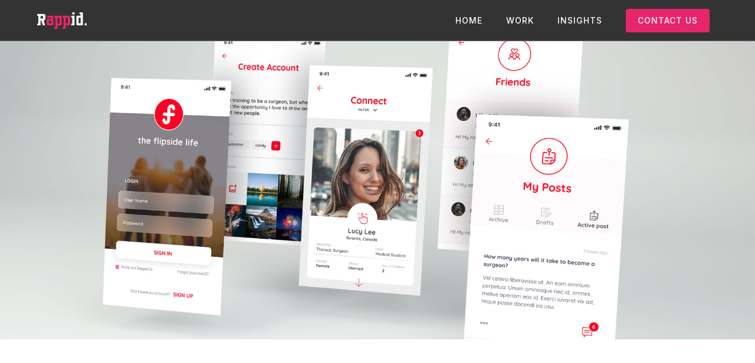

--- FILE ---
content_type: text/html
request_url: https://www.rappid.design/project-the-flipside-life
body_size: 5944
content:
<!DOCTYPE html><!-- This site was created in Webflow. https://webflow.com --><!-- Last Published: Tue Oct 07 2025 16:46:24 GMT+0000 (Coordinated Universal Time) --><html data-wf-domain="www.rappid.design" data-wf-page="636a9709bb0c71276f18844a" data-wf-site="5d9b594da491dd34db3f1f05"><head><meta charset="utf-8"/><title>Flipside Life, a mobile app developed by Rappid Design</title><meta content="Flipside Life is an innovative new way to connect families of physicians with each other." name="description"/><meta content="Flipside Life, a mobile app developed by Rappid Design" property="og:title"/><meta content="Flipside Life is an innovative new way to connect families of physicians with each other." property="og:description"/><meta content="Flipside Life, a mobile app developed by Rappid Design" property="twitter:title"/><meta content="Flipside Life is an innovative new way to connect families of physicians with each other." property="twitter:description"/><meta property="og:type" content="website"/><meta content="summary_large_image" name="twitter:card"/><meta content="width=device-width, initial-scale=1" name="viewport"/><meta content="Webflow" name="generator"/><link href="https://cdn.prod.website-files.com/5d9b594da491dd34db3f1f05/css/rappid-design.webflow.shared.b07d5cd6d.css" rel="stylesheet" type="text/css"/><link href="https://fonts.googleapis.com" rel="preconnect"/><link href="https://fonts.gstatic.com" rel="preconnect" crossorigin="anonymous"/><script src="https://ajax.googleapis.com/ajax/libs/webfont/1.6.26/webfont.js" type="text/javascript"></script><script type="text/javascript">WebFont.load({  google: {    families: ["Droid Sans:400,700","Oswald:200,300,400,500,600,700","PT Serif:400,400italic,700,700italic","Inter:100,200,300,regular,500,600,700,800,900"]  }});</script><script src="https://use.typekit.net/uyj6lpq.js" type="text/javascript"></script><script type="text/javascript">try{Typekit.load();}catch(e){}</script><script type="text/javascript">!function(o,c){var n=c.documentElement,t=" w-mod-";n.className+=t+"js",("ontouchstart"in o||o.DocumentTouch&&c instanceof DocumentTouch)&&(n.className+=t+"touch")}(window,document);</script><link href="https://cdn.prod.website-files.com/5d9b594da491dd34db3f1f05/5dc5d9e02427078828c092c5_rappid-logo-R-FAVICON.jpg" rel="shortcut icon" type="image/x-icon"/><link href="https://cdn.prod.website-files.com/img/webclip.png" rel="apple-touch-icon"/><script async="" src="https://www.googletagmanager.com/gtag/js?id=UA-113141867-1"></script><script type="text/javascript">window.dataLayer = window.dataLayer || [];function gtag(){dataLayer.push(arguments);}gtag('js', new Date());gtag('config', 'UA-113141867-1', {'anonymize_ip': false});</script><script src="https://www.google.com/recaptcha/api.js" type="text/javascript"></script><script type="text/javascript" src="https://platform-api.sharethis.com/js/sharethis.js#property=5ee76496b531a90012d08438&product=inline-share-buttons" async="async"></script></head><body><div data-animation="over-right" data-collapse="medium" data-duration="600" data-easing="ease-in-out-expo" data-easing2="ease" data-no-scroll="1" role="banner" class="navbar w-nav"><div class="nav-container-max1140"><a href="#" class="brand-2 w-nav-brand"><img src="https://cdn.prod.website-files.com/5d9b594da491dd34db3f1f05/5dad6d4a06d077e8ebe933aa_new-logo-white.svg" loading="lazy" alt="" class="brand-logo"/></a><nav role="navigation" class="nav-menu w-nav-menu"><a href="/" class="nav-link w-nav-link">Home</a><a href="/work" class="nav-link w-nav-link">work</a><a href="/insights" class="nav-link w-nav-link">INSIGHTS</a><a href="#contact" class="cta-link w-inline-block"><div class="navigation-cta"><div class="nav-cta-text">CONTACT us</div></div></a></nav><div class="menu-button w-nav-button"><div class="div-block-4"><img src="https://cdn.prod.website-files.com/5d9b594da491dd34db3f1f05/632d9a40f5b4545fe49fafba_streamlinehq-interface-setting-menu-1-interface-essential-14%201%20(1).svg" loading="lazy" alt="" class="image-17"/></div></div></div></div><div class="project-tilte-section flipside"></div><div class="project-summary-section"><div class="_1200-container project"><div class="project-summary-flex"><div data-w-id="85174ce2-e0e2-5bec-4395-ffa897fee30a" style="-webkit-transform:translate3d(0, 100PX, 0) scale3d(1, 1, 1) rotateX(0) rotateY(0) rotateZ(0) skew(0, 0);-moz-transform:translate3d(0, 100PX, 0) scale3d(1, 1, 1) rotateX(0) rotateY(0) rotateZ(0) skew(0, 0);-ms-transform:translate3d(0, 100PX, 0) scale3d(1, 1, 1) rotateX(0) rotateY(0) rotateZ(0) skew(0, 0);transform:translate3d(0, 100PX, 0) scale3d(1, 1, 1) rotateX(0) rotateY(0) rotateZ(0) skew(0, 0);opacity:0" class="project-summary-flex-left"><div class="project-icon-idea-wrap"><img src="https://cdn.prod.website-files.com/5d9b594da491dd34db3f1f05/5d9c822b59eb47a49bd75443_innovation.svg" alt="" class="project-icon-idea-svg"/></div><div class="project-summary-title-wrap"><h1 class="project-summary-header">what&#x27;s the big idea?</h1></div><div class="project-summary-para-wrap"><p class="project-summary-para-text">A dedicated space for the diverse and dynamic community that exists on the <strong><em>flipside</em></strong> of the <em>white coat</em>. We are the wives, husbands and partners of physicians and surgeons. In some families, we are doctors too. We work tirelessly and quietly behind the scenes. We help to ensure the doctors we love are supported. We are the keepers of our families. We are the organizers and executers of details big and small. TFSL is a space dedicated to enhancing the lives of medical families...one <strong>meaningful connection</strong> at a time.</p></div></div></div></div></div><div class="project-branding-section"><div class="_1200-container project"><div data-w-id="75772fd4-324b-b461-778f-ba73c46ea116" class="project-holder sprint"><div class="project-image"></div><div style="-webkit-transform:translate3d(0, 0%, 0) scale3d(1, 1, 1) rotateX(0) rotateY(0) rotateZ(0) skew(0, 0);-moz-transform:translate3d(0, 0%, 0) scale3d(1, 1, 1) rotateX(0) rotateY(0) rotateZ(0) skew(0, 0);-ms-transform:translate3d(0, 0%, 0) scale3d(1, 1, 1) rotateX(0) rotateY(0) rotateZ(0) skew(0, 0);transform:translate3d(0, 0%, 0) scale3d(1, 1, 1) rotateX(0) rotateY(0) rotateZ(0) skew(0, 0)" class="project-cover"><div class="project-icover-icon-wrap"><img src="https://cdn.prod.website-files.com/5d9b594da491dd34db3f1f05/5d9f30e178c718431b5ebf54_run.svg" alt="" class="image-10"/></div></div><div style="-webkit-transform:translate3d(100%, 0, 0) scale3d(1, 1, 1) rotateX(0) rotateY(0) rotateZ(0) skew(0, 0);-moz-transform:translate3d(100%, 0, 0) scale3d(1, 1, 1) rotateX(0) rotateY(0) rotateZ(0) skew(0, 0);-ms-transform:translate3d(100%, 0, 0) scale3d(1, 1, 1) rotateX(0) rotateY(0) rotateZ(0) skew(0, 0);transform:translate3d(100%, 0, 0) scale3d(1, 1, 1) rotateX(0) rotateY(0) rotateZ(0) skew(0, 0)" class="project-details"><div class="project-details-title-wrap new"><div class="project-title-info">the design sprint</div></div><div style="-webkit-transform:translate3d(0, 40PX, 0) scale3d(1, 1, 1) rotateX(0) rotateY(0) rotateZ(0) skew(0, 0);-moz-transform:translate3d(0, 40PX, 0) scale3d(1, 1, 1) rotateX(0) rotateY(0) rotateZ(0) skew(0, 0);-ms-transform:translate3d(0, 40PX, 0) scale3d(1, 1, 1) rotateX(0) rotateY(0) rotateZ(0) skew(0, 0);transform:translate3d(0, 40PX, 0) scale3d(1, 1, 1) rotateX(0) rotateY(0) rotateZ(0) skew(0, 0);opacity:0" class="project-para-info-wrap"><p class="project-details-para">Lorem ipsum dolor sit amet, consectetur adipiscing elit. Suspendisse varius enim in eros elementum tristique. Duis cursus, mi quis viverra ornare, eros dolor interdum nulla, ut commodo diam libero vitae erat. Aenean faucibus nibh et justo cursus id rutrum lorem imperdiet. Nunc ut sem vitae risus tristique posuere.</p></div></div></div><div data-w-id="ec07d091-697d-1d6e-1f24-7999136e92d3" class="project-holder"><div class="project-image flipside-branding"></div><div style="-webkit-transform:translate3d(0, 0%, 0) scale3d(1, 1, 1) rotateX(0) rotateY(0) rotateZ(0) skew(0, 0);-moz-transform:translate3d(0, 0%, 0) scale3d(1, 1, 1) rotateX(0) rotateY(0) rotateZ(0) skew(0, 0);-ms-transform:translate3d(0, 0%, 0) scale3d(1, 1, 1) rotateX(0) rotateY(0) rotateZ(0) skew(0, 0);transform:translate3d(0, 0%, 0) scale3d(1, 1, 1) rotateX(0) rotateY(0) rotateZ(0) skew(0, 0)" class="project-cover"><div class="project-icover-icon-wrap"><img src="https://cdn.prod.website-files.com/5d9b594da491dd34db3f1f05/5d9f3f2d49b54022f8544f13_branding.svg" alt="" class="image-10"/></div><div class="process-icon-title-wrap"><div class="process-icon-title-text">branding</div></div></div><div class="project-details reverse"><div class="project-details-title-wrap new"><div class="project-title-info">branding</div></div><div style="-webkit-transform:translate3d(0, 40PX, 0) scale3d(1, 1, 1) rotateX(0) rotateY(0) rotateZ(0) skew(0, 0);-moz-transform:translate3d(0, 40PX, 0) scale3d(1, 1, 1) rotateX(0) rotateY(0) rotateZ(0) skew(0, 0);-ms-transform:translate3d(0, 40PX, 0) scale3d(1, 1, 1) rotateX(0) rotateY(0) rotateZ(0) skew(0, 0);transform:translate3d(0, 40PX, 0) scale3d(1, 1, 1) rotateX(0) rotateY(0) rotateZ(0) skew(0, 0);opacity:0" class="project-para-info-wrap"><p class="project-details-para">Branding is far more than just a logo, color palette, and typeface. But for the purposes of building a Rappid prototype, these are all we need to get started. When the time comes to expand on this, our team are ready to do their thing!</p></div></div></div><div data-w-id="47a19285-d80c-d2fe-11ae-6f295925059f" class="project-holder"><div class="project-image proto-flipside"></div><div style="-webkit-transform:translate3d(0, 0%, 0) scale3d(1, 1, 1) rotateX(0) rotateY(0) rotateZ(0) skew(0, 0);-moz-transform:translate3d(0, 0%, 0) scale3d(1, 1, 1) rotateX(0) rotateY(0) rotateZ(0) skew(0, 0);-ms-transform:translate3d(0, 0%, 0) scale3d(1, 1, 1) rotateX(0) rotateY(0) rotateZ(0) skew(0, 0);transform:translate3d(0, 0%, 0) scale3d(1, 1, 1) rotateX(0) rotateY(0) rotateZ(0) skew(0, 0)" class="project-cover"><div class="project-icover-icon-wrap"><img src="https://cdn.prod.website-files.com/5d9b594da491dd34db3f1f05/5d9f444b49b540f9285470ef_prototype.svg" alt="" class="image-10"/></div><div class="process-icon-title-wrap"><div class="process-icon-title-text">prototype</div></div></div><div style="-webkit-transform:translate3d(100%, 0, 0) scale3d(1, 1, 1) rotateX(0) rotateY(0) rotateZ(0) skew(0, 0);-moz-transform:translate3d(100%, 0, 0) scale3d(1, 1, 1) rotateX(0) rotateY(0) rotateZ(0) skew(0, 0);-ms-transform:translate3d(100%, 0, 0) scale3d(1, 1, 1) rotateX(0) rotateY(0) rotateZ(0) skew(0, 0);transform:translate3d(100%, 0, 0) scale3d(1, 1, 1) rotateX(0) rotateY(0) rotateZ(0) skew(0, 0)" class="project-details"><div class="project-details-title-wrap new"><div class="project-title-info">rappid prototype</div></div><div style="-webkit-transform:translate3d(0, 40PX, 0) scale3d(1, 1, 1) rotateX(0) rotateY(0) rotateZ(0) skew(0, 0);-moz-transform:translate3d(0, 40PX, 0) scale3d(1, 1, 1) rotateX(0) rotateY(0) rotateZ(0) skew(0, 0);-ms-transform:translate3d(0, 40PX, 0) scale3d(1, 1, 1) rotateX(0) rotateY(0) rotateZ(0) skew(0, 0);transform:translate3d(0, 40PX, 0) scale3d(1, 1, 1) rotateX(0) rotateY(0) rotateZ(0) skew(0, 0);opacity:0" class="project-para-info-wrap"><p class="project-details-para">Using prototyping software such as Adobe XD, Sketch or Figma, we are able to design and build what is essentially a lean representation of the potential final product. This will include the design of several screens along with a well-structured user flow, all wrapped up in a clickable prototype for all to play with.</p></div></div></div><div data-w-id="cf19338a-1fff-e3ee-08c4-91e960a05c7a" class="project-holder pitch"><div class="project-image _2 flipside"></div><div style="-webkit-transform:translate3d(0, 0%, 0) scale3d(1, 1, 1) rotateX(0) rotateY(0) rotateZ(0) skew(0, 0);-moz-transform:translate3d(0, 0%, 0) scale3d(1, 1, 1) rotateX(0) rotateY(0) rotateZ(0) skew(0, 0);-ms-transform:translate3d(0, 0%, 0) scale3d(1, 1, 1) rotateX(0) rotateY(0) rotateZ(0) skew(0, 0);transform:translate3d(0, 0%, 0) scale3d(1, 1, 1) rotateX(0) rotateY(0) rotateZ(0) skew(0, 0)" class="project-cover"><div class="project-icover-icon-wrap"><img src="https://cdn.prod.website-files.com/5d9b594da491dd34db3f1f05/5d9f458018120f04cf29421b_pitchdeck.svg" alt="" class="image-10"/></div><div class="process-icon-title-wrap"><div class="process-icon-title-text">PROMOTING</div></div></div><div class="project-details reverse"><div class="project-details-title-wrap new"><div class="project-title-info">PROMOTING</div></div><div style="-webkit-transform:translate3d(0, 40PX, 0) scale3d(1, 1, 1) rotateX(0) rotateY(0) rotateZ(0) skew(0, 0);-moz-transform:translate3d(0, 40PX, 0) scale3d(1, 1, 1) rotateX(0) rotateY(0) rotateZ(0) skew(0, 0);-ms-transform:translate3d(0, 40PX, 0) scale3d(1, 1, 1) rotateX(0) rotateY(0) rotateZ(0) skew(0, 0);transform:translate3d(0, 40PX, 0) scale3d(1, 1, 1) rotateX(0) rotateY(0) rotateZ(0) skew(0, 0);opacity:0" class="project-para-info-wrap"><p class="project-details-para">Whether targeting investors or leads, we’re here to help you promote your product. We’ll create a digital presentation and marketing website that will help you build an eager and devoted audience.</p></div></div></div><div data-w-id="3876bb2d-5f73-ae87-823e-973b42854b78" class="project-holder build"><div class="project-image build-flipside"></div><div style="-webkit-transform:translate3d(0, 0%, 0) scale3d(1, 1, 1) rotateX(0) rotateY(0) rotateZ(0) skew(0, 0);-moz-transform:translate3d(0, 0%, 0) scale3d(1, 1, 1) rotateX(0) rotateY(0) rotateZ(0) skew(0, 0);-ms-transform:translate3d(0, 0%, 0) scale3d(1, 1, 1) rotateX(0) rotateY(0) rotateZ(0) skew(0, 0);transform:translate3d(0, 0%, 0) scale3d(1, 1, 1) rotateX(0) rotateY(0) rotateZ(0) skew(0, 0)" class="project-cover"><div class="project-icover-icon-wrap"><img src="https://cdn.prod.website-files.com/5d9b594da491dd34db3f1f05/5d9f46f5a121e07af49a6b79_build.svg" alt="" class="image-10"/></div><div class="process-icon-title-wrap"><div class="process-icon-title-text">the build</div></div></div><div style="-webkit-transform:translate3d(100%, 0, 0) scale3d(1, 1, 1) rotateX(0) rotateY(0) rotateZ(0) skew(0, 0);-moz-transform:translate3d(100%, 0, 0) scale3d(1, 1, 1) rotateX(0) rotateY(0) rotateZ(0) skew(0, 0);-ms-transform:translate3d(100%, 0, 0) scale3d(1, 1, 1) rotateX(0) rotateY(0) rotateZ(0) skew(0, 0);transform:translate3d(100%, 0, 0) scale3d(1, 1, 1) rotateX(0) rotateY(0) rotateZ(0) skew(0, 0)" class="project-details"><div class="project-details-title-wrap new"><div class="project-title-info">THE BUILD</div></div><div style="-webkit-transform:translate3d(0, 40PX, 0) scale3d(1, 1, 1) rotateX(0) rotateY(0) rotateZ(0) skew(0, 0);-moz-transform:translate3d(0, 40PX, 0) scale3d(1, 1, 1) rotateX(0) rotateY(0) rotateZ(0) skew(0, 0);-ms-transform:translate3d(0, 40PX, 0) scale3d(1, 1, 1) rotateX(0) rotateY(0) rotateZ(0) skew(0, 0);transform:translate3d(0, 40PX, 0) scale3d(1, 1, 1) rotateX(0) rotateY(0) rotateZ(0) skew(0, 0);opacity:0" class="project-para-info-wrap"><p class="project-details-para">This is where the magic happens. Every aspect of the build will be considered and recorded as a task, made available for our clients to view and keep up to date. Then our team of designers, developers and project managers will turn your idea into reality, ready to share with the world.</p></div></div></div></div></div><div class="testimonial-section project"></div><div class="more-work-section"><a href="/work" class="form-button w-button">see More WORK</a></div><div id="contact" class="contact-section"><div class="container-max1140"><div class="tiltle-wrap"><div class="section-title reverse">Contact US</div><h1 class="h1 reverse">Interested in discussing a potential project?</h1></div><div class="contact-flex-wrap"><div class="contact-left-top-wrap"><div class="contact-title-wrap"><h2 class="contact-tiltle">Contact Us</h2><p class="contact-para">If you are interested in discussing a potential project then please complete the form or just drop us an email :)</p></div><div class="contact-details-wrap"><div class="contact-item-wrap"><div class="item-icon-wrap"><img src="https://cdn.prod.website-files.com/5d9b594da491dd34db3f1f05/63332509408829b1d25f535d_Icon%20wrap.svg" loading="lazy" alt="" class="image-18"/></div><div class="item-text-wrap"><div class="item-title">Inquiries</div><div class="item-info"><a href="mailto:hello@rappid.design?subject=Project%20Inquiry" class="link-8">hello@rappid.design</a></div></div></div><div class="contact-item-wrap"><div class="item-icon-wrap"><img src="https://cdn.prod.website-files.com/5d9b594da491dd34db3f1f05/63332509408829b1d25f535d_Icon%20wrap.svg" loading="lazy" alt="" class="image-18"/></div><div class="item-text-wrap"><div class="item-title">Careers</div><div class="item-info">Are you a Full Stack Developer?<br/><a href="mailto:careers@rappid.design?subject=Careers%20Inquiry" class="link-8">careers@rappid.design</a></div></div></div></div></div><div class="contact-right-bottom-wrap"><div class="contact-form-wrap"><div class="form-block-2 w-form"><form id="wf-form-Project-Inquiry" name="wf-form-Project-Inquiry" data-name="Project Inquiry" method="get" class="form-5" data-wf-page-id="636a9709bb0c71276f18844a" data-wf-element-id="d207647f-244d-3e03-fb54-297faac813e1"><div class="form-input-wrap-flex"><div class="form-input-wrap-half"><label for="First-Name-2" class="input-label">First Name*</label><input class="input-field w-input" maxlength="256" name="First-Name-2" data-name="First Name 2" placeholder="Enter first name" type="text" id="First-Name-2" required=""/></div><div class="div-block-9"><label for="Last-Name-2" class="input-label">Last Name*</label><input class="input-field w-input" maxlength="256" name="Last-Name-2" data-name="Last Name 2" placeholder="Enter last name" type="text" id="Last-Name-2" required=""/></div></div><div class="form-input-wrap-full"><label for="Email-Address-2" class="input-label">Email Address*</label><input class="input-field w-input" maxlength="256" name="Email-Address-2" data-name="Email Address 2" placeholder="Enter email address" type="email" id="Email-Address-2" required=""/></div><div class="form-input-wrap-full"><label for="Company-Name-2" class="input-label">Company Name</label><input class="input-field w-input" maxlength="256" name="Company-Name-2" data-name="Company Name 2" placeholder="Enter company name" type="text" id="Company-Name-2"/></div><div class="form-input-wrap-full"><label for="Message-2" class="input-label marg">Message*</label><textarea id="Message-2" name="Message-2" maxlength="5000" data-name="Message 2" placeholder="Write message here..." required="" class="form-text w-input"></textarea></div><div data-sitekey="6Ld_UzclAAAAAFYx6Y3mtQIHJfGBP3fV_5ms9Wmr" class="w-form-formrecaptcha recaptcha-5 g-recaptcha g-recaptcha-error g-recaptcha-disabled"></div><input type="submit" data-wait="Please wait..." class="form-button w-button" value="Send Now"/></form><div class="w-form-done"><div>Thank you! Your submission has been received!</div></div><div class="w-form-fail"><div>Oops! Something went wrong while submitting the form.</div></div></div></div></div></div></div></div><div class="footer-1"><div class="footer-1-wrapper"><div class="footer-1-row w-row"><div class="footer-1-col logo w-col w-col-3"><a data-w-id="258defc3-d5ae-1d9a-3a8f-e99abe3b5f2c" href="#" class="link-block footer-logo w-inline-block"><img src="https://cdn.prod.website-files.com/5d9b594da491dd34db3f1f05/5dad6d4a06d077e8ebe933aa_new-logo-white.svg" alt="" class="footer-image"/></a></div><div class="footer-1-col w-col w-col-3"><h1 class="footer-1-link">legal</h1><a href="/privacy-policy" data-w-id="258defc3-d5ae-1d9a-3a8f-e99abe3b5f31" class="link-block footer">Privacy Policy</a><a href="/terms-and-conditions" data-w-id="258defc3-d5ae-1d9a-3a8f-e99abe3b5f33" class="link-block footer">Terms &amp; Conditions</a></div><div class="footer-1-col w-col w-col-3"><h1 class="footer-1-link">Company</h1><a href="/work" data-w-id="258defc3-d5ae-1d9a-3a8f-e99abe3b5f3a" class="link-block footer">Work</a><a href="/insights" data-w-id="258defc3-d5ae-1d9a-3a8f-e99abe3b5f3c" class="link-block footer">Insight</a></div><div class="footer-1-col w-col w-col-3"><h1 class="footer-1-link">Social</h1><a href="https://www.instagram.com/rappid_design/" target="_blank" class="link-block footer">Instagram</a><a href="https://twitter.com/we_are_rappid" target="_blank" class="link-block footer">Twitter</a><a href="https://www.linkedin.com/company/rappid-design/?viewAsMember=true" target="_blank" class="link-block footer">Linkedin</a></div></div><div class="footer-1-legal"><div class="footer-1-copywrite">© Rappid Software Design Inc 2022. All rights reserved.<br/><a href="#" class="link-5">Terms &amp; Conditions</a></div></div></div></div><script src="https://d3e54v103j8qbb.cloudfront.net/js/jquery-3.5.1.min.dc5e7f18c8.js?site=5d9b594da491dd34db3f1f05" type="text/javascript" integrity="sha256-9/aliU8dGd2tb6OSsuzixeV4y/faTqgFtohetphbbj0=" crossorigin="anonymous"></script><script src="https://cdn.prod.website-files.com/5d9b594da491dd34db3f1f05/js/webflow.schunk.36b8fb49256177c8.js" type="text/javascript"></script><script src="https://cdn.prod.website-files.com/5d9b594da491dd34db3f1f05/js/webflow.schunk.f63e91aa7da1ced8.js" type="text/javascript"></script><script src="https://cdn.prod.website-files.com/5d9b594da491dd34db3f1f05/js/webflow.6c468337.1e357c46298649d5.js" type="text/javascript"></script><script>
  // a.link-block
  $('a.menu-link-block').click(function (e) {
    e.preventDefault();                    // prevent default anchor behavior
    var goto = this.getAttribute("href"); // store anchor href
    
    setTimeout(function(){
      window.location = goto;
    },1000);
  });
 
</script>

<script type="text/javascript">
_linkedin_partner_id = "4391746";
window._linkedin_data_partner_ids = window._linkedin_data_partner_ids || [];
window._linkedin_data_partner_ids.push(_linkedin_partner_id);
</script><script type="text/javascript">
(function(l) {
if (!l){window.lintrk = function(a,b){window.lintrk.q.push([a,b])};
window.lintrk.q=[]}
var s = document.getElementsByTagName("script")[0];
var b = document.createElement("script");
b.type = "text/javascript";b.async = true;
b.src = "https://snap.licdn.com/li.lms-analytics/insight.min.js";
s.parentNode.insertBefore(b, s);})(window.lintrk);
</script>
<noscript>
<img height="1" width="1" style="display:none;" alt="" src="https://px.ads.linkedin.com/collect/?pid=4391746&fmt=gif" />
</noscript></body></html>

--- FILE ---
content_type: text/html; charset=utf-8
request_url: https://www.google.com/recaptcha/api2/anchor?ar=1&k=6Ld_UzclAAAAAFYx6Y3mtQIHJfGBP3fV_5ms9Wmr&co=aHR0cHM6Ly93d3cucmFwcGlkLmRlc2lnbjo0NDM.&hl=en&v=7gg7H51Q-naNfhmCP3_R47ho&size=normal&anchor-ms=20000&execute-ms=30000&cb=elth9nog28ot
body_size: 49079
content:
<!DOCTYPE HTML><html dir="ltr" lang="en"><head><meta http-equiv="Content-Type" content="text/html; charset=UTF-8">
<meta http-equiv="X-UA-Compatible" content="IE=edge">
<title>reCAPTCHA</title>
<style type="text/css">
/* cyrillic-ext */
@font-face {
  font-family: 'Roboto';
  font-style: normal;
  font-weight: 400;
  font-stretch: 100%;
  src: url(//fonts.gstatic.com/s/roboto/v48/KFO7CnqEu92Fr1ME7kSn66aGLdTylUAMa3GUBHMdazTgWw.woff2) format('woff2');
  unicode-range: U+0460-052F, U+1C80-1C8A, U+20B4, U+2DE0-2DFF, U+A640-A69F, U+FE2E-FE2F;
}
/* cyrillic */
@font-face {
  font-family: 'Roboto';
  font-style: normal;
  font-weight: 400;
  font-stretch: 100%;
  src: url(//fonts.gstatic.com/s/roboto/v48/KFO7CnqEu92Fr1ME7kSn66aGLdTylUAMa3iUBHMdazTgWw.woff2) format('woff2');
  unicode-range: U+0301, U+0400-045F, U+0490-0491, U+04B0-04B1, U+2116;
}
/* greek-ext */
@font-face {
  font-family: 'Roboto';
  font-style: normal;
  font-weight: 400;
  font-stretch: 100%;
  src: url(//fonts.gstatic.com/s/roboto/v48/KFO7CnqEu92Fr1ME7kSn66aGLdTylUAMa3CUBHMdazTgWw.woff2) format('woff2');
  unicode-range: U+1F00-1FFF;
}
/* greek */
@font-face {
  font-family: 'Roboto';
  font-style: normal;
  font-weight: 400;
  font-stretch: 100%;
  src: url(//fonts.gstatic.com/s/roboto/v48/KFO7CnqEu92Fr1ME7kSn66aGLdTylUAMa3-UBHMdazTgWw.woff2) format('woff2');
  unicode-range: U+0370-0377, U+037A-037F, U+0384-038A, U+038C, U+038E-03A1, U+03A3-03FF;
}
/* math */
@font-face {
  font-family: 'Roboto';
  font-style: normal;
  font-weight: 400;
  font-stretch: 100%;
  src: url(//fonts.gstatic.com/s/roboto/v48/KFO7CnqEu92Fr1ME7kSn66aGLdTylUAMawCUBHMdazTgWw.woff2) format('woff2');
  unicode-range: U+0302-0303, U+0305, U+0307-0308, U+0310, U+0312, U+0315, U+031A, U+0326-0327, U+032C, U+032F-0330, U+0332-0333, U+0338, U+033A, U+0346, U+034D, U+0391-03A1, U+03A3-03A9, U+03B1-03C9, U+03D1, U+03D5-03D6, U+03F0-03F1, U+03F4-03F5, U+2016-2017, U+2034-2038, U+203C, U+2040, U+2043, U+2047, U+2050, U+2057, U+205F, U+2070-2071, U+2074-208E, U+2090-209C, U+20D0-20DC, U+20E1, U+20E5-20EF, U+2100-2112, U+2114-2115, U+2117-2121, U+2123-214F, U+2190, U+2192, U+2194-21AE, U+21B0-21E5, U+21F1-21F2, U+21F4-2211, U+2213-2214, U+2216-22FF, U+2308-230B, U+2310, U+2319, U+231C-2321, U+2336-237A, U+237C, U+2395, U+239B-23B7, U+23D0, U+23DC-23E1, U+2474-2475, U+25AF, U+25B3, U+25B7, U+25BD, U+25C1, U+25CA, U+25CC, U+25FB, U+266D-266F, U+27C0-27FF, U+2900-2AFF, U+2B0E-2B11, U+2B30-2B4C, U+2BFE, U+3030, U+FF5B, U+FF5D, U+1D400-1D7FF, U+1EE00-1EEFF;
}
/* symbols */
@font-face {
  font-family: 'Roboto';
  font-style: normal;
  font-weight: 400;
  font-stretch: 100%;
  src: url(//fonts.gstatic.com/s/roboto/v48/KFO7CnqEu92Fr1ME7kSn66aGLdTylUAMaxKUBHMdazTgWw.woff2) format('woff2');
  unicode-range: U+0001-000C, U+000E-001F, U+007F-009F, U+20DD-20E0, U+20E2-20E4, U+2150-218F, U+2190, U+2192, U+2194-2199, U+21AF, U+21E6-21F0, U+21F3, U+2218-2219, U+2299, U+22C4-22C6, U+2300-243F, U+2440-244A, U+2460-24FF, U+25A0-27BF, U+2800-28FF, U+2921-2922, U+2981, U+29BF, U+29EB, U+2B00-2BFF, U+4DC0-4DFF, U+FFF9-FFFB, U+10140-1018E, U+10190-1019C, U+101A0, U+101D0-101FD, U+102E0-102FB, U+10E60-10E7E, U+1D2C0-1D2D3, U+1D2E0-1D37F, U+1F000-1F0FF, U+1F100-1F1AD, U+1F1E6-1F1FF, U+1F30D-1F30F, U+1F315, U+1F31C, U+1F31E, U+1F320-1F32C, U+1F336, U+1F378, U+1F37D, U+1F382, U+1F393-1F39F, U+1F3A7-1F3A8, U+1F3AC-1F3AF, U+1F3C2, U+1F3C4-1F3C6, U+1F3CA-1F3CE, U+1F3D4-1F3E0, U+1F3ED, U+1F3F1-1F3F3, U+1F3F5-1F3F7, U+1F408, U+1F415, U+1F41F, U+1F426, U+1F43F, U+1F441-1F442, U+1F444, U+1F446-1F449, U+1F44C-1F44E, U+1F453, U+1F46A, U+1F47D, U+1F4A3, U+1F4B0, U+1F4B3, U+1F4B9, U+1F4BB, U+1F4BF, U+1F4C8-1F4CB, U+1F4D6, U+1F4DA, U+1F4DF, U+1F4E3-1F4E6, U+1F4EA-1F4ED, U+1F4F7, U+1F4F9-1F4FB, U+1F4FD-1F4FE, U+1F503, U+1F507-1F50B, U+1F50D, U+1F512-1F513, U+1F53E-1F54A, U+1F54F-1F5FA, U+1F610, U+1F650-1F67F, U+1F687, U+1F68D, U+1F691, U+1F694, U+1F698, U+1F6AD, U+1F6B2, U+1F6B9-1F6BA, U+1F6BC, U+1F6C6-1F6CF, U+1F6D3-1F6D7, U+1F6E0-1F6EA, U+1F6F0-1F6F3, U+1F6F7-1F6FC, U+1F700-1F7FF, U+1F800-1F80B, U+1F810-1F847, U+1F850-1F859, U+1F860-1F887, U+1F890-1F8AD, U+1F8B0-1F8BB, U+1F8C0-1F8C1, U+1F900-1F90B, U+1F93B, U+1F946, U+1F984, U+1F996, U+1F9E9, U+1FA00-1FA6F, U+1FA70-1FA7C, U+1FA80-1FA89, U+1FA8F-1FAC6, U+1FACE-1FADC, U+1FADF-1FAE9, U+1FAF0-1FAF8, U+1FB00-1FBFF;
}
/* vietnamese */
@font-face {
  font-family: 'Roboto';
  font-style: normal;
  font-weight: 400;
  font-stretch: 100%;
  src: url(//fonts.gstatic.com/s/roboto/v48/KFO7CnqEu92Fr1ME7kSn66aGLdTylUAMa3OUBHMdazTgWw.woff2) format('woff2');
  unicode-range: U+0102-0103, U+0110-0111, U+0128-0129, U+0168-0169, U+01A0-01A1, U+01AF-01B0, U+0300-0301, U+0303-0304, U+0308-0309, U+0323, U+0329, U+1EA0-1EF9, U+20AB;
}
/* latin-ext */
@font-face {
  font-family: 'Roboto';
  font-style: normal;
  font-weight: 400;
  font-stretch: 100%;
  src: url(//fonts.gstatic.com/s/roboto/v48/KFO7CnqEu92Fr1ME7kSn66aGLdTylUAMa3KUBHMdazTgWw.woff2) format('woff2');
  unicode-range: U+0100-02BA, U+02BD-02C5, U+02C7-02CC, U+02CE-02D7, U+02DD-02FF, U+0304, U+0308, U+0329, U+1D00-1DBF, U+1E00-1E9F, U+1EF2-1EFF, U+2020, U+20A0-20AB, U+20AD-20C0, U+2113, U+2C60-2C7F, U+A720-A7FF;
}
/* latin */
@font-face {
  font-family: 'Roboto';
  font-style: normal;
  font-weight: 400;
  font-stretch: 100%;
  src: url(//fonts.gstatic.com/s/roboto/v48/KFO7CnqEu92Fr1ME7kSn66aGLdTylUAMa3yUBHMdazQ.woff2) format('woff2');
  unicode-range: U+0000-00FF, U+0131, U+0152-0153, U+02BB-02BC, U+02C6, U+02DA, U+02DC, U+0304, U+0308, U+0329, U+2000-206F, U+20AC, U+2122, U+2191, U+2193, U+2212, U+2215, U+FEFF, U+FFFD;
}
/* cyrillic-ext */
@font-face {
  font-family: 'Roboto';
  font-style: normal;
  font-weight: 500;
  font-stretch: 100%;
  src: url(//fonts.gstatic.com/s/roboto/v48/KFO7CnqEu92Fr1ME7kSn66aGLdTylUAMa3GUBHMdazTgWw.woff2) format('woff2');
  unicode-range: U+0460-052F, U+1C80-1C8A, U+20B4, U+2DE0-2DFF, U+A640-A69F, U+FE2E-FE2F;
}
/* cyrillic */
@font-face {
  font-family: 'Roboto';
  font-style: normal;
  font-weight: 500;
  font-stretch: 100%;
  src: url(//fonts.gstatic.com/s/roboto/v48/KFO7CnqEu92Fr1ME7kSn66aGLdTylUAMa3iUBHMdazTgWw.woff2) format('woff2');
  unicode-range: U+0301, U+0400-045F, U+0490-0491, U+04B0-04B1, U+2116;
}
/* greek-ext */
@font-face {
  font-family: 'Roboto';
  font-style: normal;
  font-weight: 500;
  font-stretch: 100%;
  src: url(//fonts.gstatic.com/s/roboto/v48/KFO7CnqEu92Fr1ME7kSn66aGLdTylUAMa3CUBHMdazTgWw.woff2) format('woff2');
  unicode-range: U+1F00-1FFF;
}
/* greek */
@font-face {
  font-family: 'Roboto';
  font-style: normal;
  font-weight: 500;
  font-stretch: 100%;
  src: url(//fonts.gstatic.com/s/roboto/v48/KFO7CnqEu92Fr1ME7kSn66aGLdTylUAMa3-UBHMdazTgWw.woff2) format('woff2');
  unicode-range: U+0370-0377, U+037A-037F, U+0384-038A, U+038C, U+038E-03A1, U+03A3-03FF;
}
/* math */
@font-face {
  font-family: 'Roboto';
  font-style: normal;
  font-weight: 500;
  font-stretch: 100%;
  src: url(//fonts.gstatic.com/s/roboto/v48/KFO7CnqEu92Fr1ME7kSn66aGLdTylUAMawCUBHMdazTgWw.woff2) format('woff2');
  unicode-range: U+0302-0303, U+0305, U+0307-0308, U+0310, U+0312, U+0315, U+031A, U+0326-0327, U+032C, U+032F-0330, U+0332-0333, U+0338, U+033A, U+0346, U+034D, U+0391-03A1, U+03A3-03A9, U+03B1-03C9, U+03D1, U+03D5-03D6, U+03F0-03F1, U+03F4-03F5, U+2016-2017, U+2034-2038, U+203C, U+2040, U+2043, U+2047, U+2050, U+2057, U+205F, U+2070-2071, U+2074-208E, U+2090-209C, U+20D0-20DC, U+20E1, U+20E5-20EF, U+2100-2112, U+2114-2115, U+2117-2121, U+2123-214F, U+2190, U+2192, U+2194-21AE, U+21B0-21E5, U+21F1-21F2, U+21F4-2211, U+2213-2214, U+2216-22FF, U+2308-230B, U+2310, U+2319, U+231C-2321, U+2336-237A, U+237C, U+2395, U+239B-23B7, U+23D0, U+23DC-23E1, U+2474-2475, U+25AF, U+25B3, U+25B7, U+25BD, U+25C1, U+25CA, U+25CC, U+25FB, U+266D-266F, U+27C0-27FF, U+2900-2AFF, U+2B0E-2B11, U+2B30-2B4C, U+2BFE, U+3030, U+FF5B, U+FF5D, U+1D400-1D7FF, U+1EE00-1EEFF;
}
/* symbols */
@font-face {
  font-family: 'Roboto';
  font-style: normal;
  font-weight: 500;
  font-stretch: 100%;
  src: url(//fonts.gstatic.com/s/roboto/v48/KFO7CnqEu92Fr1ME7kSn66aGLdTylUAMaxKUBHMdazTgWw.woff2) format('woff2');
  unicode-range: U+0001-000C, U+000E-001F, U+007F-009F, U+20DD-20E0, U+20E2-20E4, U+2150-218F, U+2190, U+2192, U+2194-2199, U+21AF, U+21E6-21F0, U+21F3, U+2218-2219, U+2299, U+22C4-22C6, U+2300-243F, U+2440-244A, U+2460-24FF, U+25A0-27BF, U+2800-28FF, U+2921-2922, U+2981, U+29BF, U+29EB, U+2B00-2BFF, U+4DC0-4DFF, U+FFF9-FFFB, U+10140-1018E, U+10190-1019C, U+101A0, U+101D0-101FD, U+102E0-102FB, U+10E60-10E7E, U+1D2C0-1D2D3, U+1D2E0-1D37F, U+1F000-1F0FF, U+1F100-1F1AD, U+1F1E6-1F1FF, U+1F30D-1F30F, U+1F315, U+1F31C, U+1F31E, U+1F320-1F32C, U+1F336, U+1F378, U+1F37D, U+1F382, U+1F393-1F39F, U+1F3A7-1F3A8, U+1F3AC-1F3AF, U+1F3C2, U+1F3C4-1F3C6, U+1F3CA-1F3CE, U+1F3D4-1F3E0, U+1F3ED, U+1F3F1-1F3F3, U+1F3F5-1F3F7, U+1F408, U+1F415, U+1F41F, U+1F426, U+1F43F, U+1F441-1F442, U+1F444, U+1F446-1F449, U+1F44C-1F44E, U+1F453, U+1F46A, U+1F47D, U+1F4A3, U+1F4B0, U+1F4B3, U+1F4B9, U+1F4BB, U+1F4BF, U+1F4C8-1F4CB, U+1F4D6, U+1F4DA, U+1F4DF, U+1F4E3-1F4E6, U+1F4EA-1F4ED, U+1F4F7, U+1F4F9-1F4FB, U+1F4FD-1F4FE, U+1F503, U+1F507-1F50B, U+1F50D, U+1F512-1F513, U+1F53E-1F54A, U+1F54F-1F5FA, U+1F610, U+1F650-1F67F, U+1F687, U+1F68D, U+1F691, U+1F694, U+1F698, U+1F6AD, U+1F6B2, U+1F6B9-1F6BA, U+1F6BC, U+1F6C6-1F6CF, U+1F6D3-1F6D7, U+1F6E0-1F6EA, U+1F6F0-1F6F3, U+1F6F7-1F6FC, U+1F700-1F7FF, U+1F800-1F80B, U+1F810-1F847, U+1F850-1F859, U+1F860-1F887, U+1F890-1F8AD, U+1F8B0-1F8BB, U+1F8C0-1F8C1, U+1F900-1F90B, U+1F93B, U+1F946, U+1F984, U+1F996, U+1F9E9, U+1FA00-1FA6F, U+1FA70-1FA7C, U+1FA80-1FA89, U+1FA8F-1FAC6, U+1FACE-1FADC, U+1FADF-1FAE9, U+1FAF0-1FAF8, U+1FB00-1FBFF;
}
/* vietnamese */
@font-face {
  font-family: 'Roboto';
  font-style: normal;
  font-weight: 500;
  font-stretch: 100%;
  src: url(//fonts.gstatic.com/s/roboto/v48/KFO7CnqEu92Fr1ME7kSn66aGLdTylUAMa3OUBHMdazTgWw.woff2) format('woff2');
  unicode-range: U+0102-0103, U+0110-0111, U+0128-0129, U+0168-0169, U+01A0-01A1, U+01AF-01B0, U+0300-0301, U+0303-0304, U+0308-0309, U+0323, U+0329, U+1EA0-1EF9, U+20AB;
}
/* latin-ext */
@font-face {
  font-family: 'Roboto';
  font-style: normal;
  font-weight: 500;
  font-stretch: 100%;
  src: url(//fonts.gstatic.com/s/roboto/v48/KFO7CnqEu92Fr1ME7kSn66aGLdTylUAMa3KUBHMdazTgWw.woff2) format('woff2');
  unicode-range: U+0100-02BA, U+02BD-02C5, U+02C7-02CC, U+02CE-02D7, U+02DD-02FF, U+0304, U+0308, U+0329, U+1D00-1DBF, U+1E00-1E9F, U+1EF2-1EFF, U+2020, U+20A0-20AB, U+20AD-20C0, U+2113, U+2C60-2C7F, U+A720-A7FF;
}
/* latin */
@font-face {
  font-family: 'Roboto';
  font-style: normal;
  font-weight: 500;
  font-stretch: 100%;
  src: url(//fonts.gstatic.com/s/roboto/v48/KFO7CnqEu92Fr1ME7kSn66aGLdTylUAMa3yUBHMdazQ.woff2) format('woff2');
  unicode-range: U+0000-00FF, U+0131, U+0152-0153, U+02BB-02BC, U+02C6, U+02DA, U+02DC, U+0304, U+0308, U+0329, U+2000-206F, U+20AC, U+2122, U+2191, U+2193, U+2212, U+2215, U+FEFF, U+FFFD;
}
/* cyrillic-ext */
@font-face {
  font-family: 'Roboto';
  font-style: normal;
  font-weight: 900;
  font-stretch: 100%;
  src: url(//fonts.gstatic.com/s/roboto/v48/KFO7CnqEu92Fr1ME7kSn66aGLdTylUAMa3GUBHMdazTgWw.woff2) format('woff2');
  unicode-range: U+0460-052F, U+1C80-1C8A, U+20B4, U+2DE0-2DFF, U+A640-A69F, U+FE2E-FE2F;
}
/* cyrillic */
@font-face {
  font-family: 'Roboto';
  font-style: normal;
  font-weight: 900;
  font-stretch: 100%;
  src: url(//fonts.gstatic.com/s/roboto/v48/KFO7CnqEu92Fr1ME7kSn66aGLdTylUAMa3iUBHMdazTgWw.woff2) format('woff2');
  unicode-range: U+0301, U+0400-045F, U+0490-0491, U+04B0-04B1, U+2116;
}
/* greek-ext */
@font-face {
  font-family: 'Roboto';
  font-style: normal;
  font-weight: 900;
  font-stretch: 100%;
  src: url(//fonts.gstatic.com/s/roboto/v48/KFO7CnqEu92Fr1ME7kSn66aGLdTylUAMa3CUBHMdazTgWw.woff2) format('woff2');
  unicode-range: U+1F00-1FFF;
}
/* greek */
@font-face {
  font-family: 'Roboto';
  font-style: normal;
  font-weight: 900;
  font-stretch: 100%;
  src: url(//fonts.gstatic.com/s/roboto/v48/KFO7CnqEu92Fr1ME7kSn66aGLdTylUAMa3-UBHMdazTgWw.woff2) format('woff2');
  unicode-range: U+0370-0377, U+037A-037F, U+0384-038A, U+038C, U+038E-03A1, U+03A3-03FF;
}
/* math */
@font-face {
  font-family: 'Roboto';
  font-style: normal;
  font-weight: 900;
  font-stretch: 100%;
  src: url(//fonts.gstatic.com/s/roboto/v48/KFO7CnqEu92Fr1ME7kSn66aGLdTylUAMawCUBHMdazTgWw.woff2) format('woff2');
  unicode-range: U+0302-0303, U+0305, U+0307-0308, U+0310, U+0312, U+0315, U+031A, U+0326-0327, U+032C, U+032F-0330, U+0332-0333, U+0338, U+033A, U+0346, U+034D, U+0391-03A1, U+03A3-03A9, U+03B1-03C9, U+03D1, U+03D5-03D6, U+03F0-03F1, U+03F4-03F5, U+2016-2017, U+2034-2038, U+203C, U+2040, U+2043, U+2047, U+2050, U+2057, U+205F, U+2070-2071, U+2074-208E, U+2090-209C, U+20D0-20DC, U+20E1, U+20E5-20EF, U+2100-2112, U+2114-2115, U+2117-2121, U+2123-214F, U+2190, U+2192, U+2194-21AE, U+21B0-21E5, U+21F1-21F2, U+21F4-2211, U+2213-2214, U+2216-22FF, U+2308-230B, U+2310, U+2319, U+231C-2321, U+2336-237A, U+237C, U+2395, U+239B-23B7, U+23D0, U+23DC-23E1, U+2474-2475, U+25AF, U+25B3, U+25B7, U+25BD, U+25C1, U+25CA, U+25CC, U+25FB, U+266D-266F, U+27C0-27FF, U+2900-2AFF, U+2B0E-2B11, U+2B30-2B4C, U+2BFE, U+3030, U+FF5B, U+FF5D, U+1D400-1D7FF, U+1EE00-1EEFF;
}
/* symbols */
@font-face {
  font-family: 'Roboto';
  font-style: normal;
  font-weight: 900;
  font-stretch: 100%;
  src: url(//fonts.gstatic.com/s/roboto/v48/KFO7CnqEu92Fr1ME7kSn66aGLdTylUAMaxKUBHMdazTgWw.woff2) format('woff2');
  unicode-range: U+0001-000C, U+000E-001F, U+007F-009F, U+20DD-20E0, U+20E2-20E4, U+2150-218F, U+2190, U+2192, U+2194-2199, U+21AF, U+21E6-21F0, U+21F3, U+2218-2219, U+2299, U+22C4-22C6, U+2300-243F, U+2440-244A, U+2460-24FF, U+25A0-27BF, U+2800-28FF, U+2921-2922, U+2981, U+29BF, U+29EB, U+2B00-2BFF, U+4DC0-4DFF, U+FFF9-FFFB, U+10140-1018E, U+10190-1019C, U+101A0, U+101D0-101FD, U+102E0-102FB, U+10E60-10E7E, U+1D2C0-1D2D3, U+1D2E0-1D37F, U+1F000-1F0FF, U+1F100-1F1AD, U+1F1E6-1F1FF, U+1F30D-1F30F, U+1F315, U+1F31C, U+1F31E, U+1F320-1F32C, U+1F336, U+1F378, U+1F37D, U+1F382, U+1F393-1F39F, U+1F3A7-1F3A8, U+1F3AC-1F3AF, U+1F3C2, U+1F3C4-1F3C6, U+1F3CA-1F3CE, U+1F3D4-1F3E0, U+1F3ED, U+1F3F1-1F3F3, U+1F3F5-1F3F7, U+1F408, U+1F415, U+1F41F, U+1F426, U+1F43F, U+1F441-1F442, U+1F444, U+1F446-1F449, U+1F44C-1F44E, U+1F453, U+1F46A, U+1F47D, U+1F4A3, U+1F4B0, U+1F4B3, U+1F4B9, U+1F4BB, U+1F4BF, U+1F4C8-1F4CB, U+1F4D6, U+1F4DA, U+1F4DF, U+1F4E3-1F4E6, U+1F4EA-1F4ED, U+1F4F7, U+1F4F9-1F4FB, U+1F4FD-1F4FE, U+1F503, U+1F507-1F50B, U+1F50D, U+1F512-1F513, U+1F53E-1F54A, U+1F54F-1F5FA, U+1F610, U+1F650-1F67F, U+1F687, U+1F68D, U+1F691, U+1F694, U+1F698, U+1F6AD, U+1F6B2, U+1F6B9-1F6BA, U+1F6BC, U+1F6C6-1F6CF, U+1F6D3-1F6D7, U+1F6E0-1F6EA, U+1F6F0-1F6F3, U+1F6F7-1F6FC, U+1F700-1F7FF, U+1F800-1F80B, U+1F810-1F847, U+1F850-1F859, U+1F860-1F887, U+1F890-1F8AD, U+1F8B0-1F8BB, U+1F8C0-1F8C1, U+1F900-1F90B, U+1F93B, U+1F946, U+1F984, U+1F996, U+1F9E9, U+1FA00-1FA6F, U+1FA70-1FA7C, U+1FA80-1FA89, U+1FA8F-1FAC6, U+1FACE-1FADC, U+1FADF-1FAE9, U+1FAF0-1FAF8, U+1FB00-1FBFF;
}
/* vietnamese */
@font-face {
  font-family: 'Roboto';
  font-style: normal;
  font-weight: 900;
  font-stretch: 100%;
  src: url(//fonts.gstatic.com/s/roboto/v48/KFO7CnqEu92Fr1ME7kSn66aGLdTylUAMa3OUBHMdazTgWw.woff2) format('woff2');
  unicode-range: U+0102-0103, U+0110-0111, U+0128-0129, U+0168-0169, U+01A0-01A1, U+01AF-01B0, U+0300-0301, U+0303-0304, U+0308-0309, U+0323, U+0329, U+1EA0-1EF9, U+20AB;
}
/* latin-ext */
@font-face {
  font-family: 'Roboto';
  font-style: normal;
  font-weight: 900;
  font-stretch: 100%;
  src: url(//fonts.gstatic.com/s/roboto/v48/KFO7CnqEu92Fr1ME7kSn66aGLdTylUAMa3KUBHMdazTgWw.woff2) format('woff2');
  unicode-range: U+0100-02BA, U+02BD-02C5, U+02C7-02CC, U+02CE-02D7, U+02DD-02FF, U+0304, U+0308, U+0329, U+1D00-1DBF, U+1E00-1E9F, U+1EF2-1EFF, U+2020, U+20A0-20AB, U+20AD-20C0, U+2113, U+2C60-2C7F, U+A720-A7FF;
}
/* latin */
@font-face {
  font-family: 'Roboto';
  font-style: normal;
  font-weight: 900;
  font-stretch: 100%;
  src: url(//fonts.gstatic.com/s/roboto/v48/KFO7CnqEu92Fr1ME7kSn66aGLdTylUAMa3yUBHMdazQ.woff2) format('woff2');
  unicode-range: U+0000-00FF, U+0131, U+0152-0153, U+02BB-02BC, U+02C6, U+02DA, U+02DC, U+0304, U+0308, U+0329, U+2000-206F, U+20AC, U+2122, U+2191, U+2193, U+2212, U+2215, U+FEFF, U+FFFD;
}

</style>
<link rel="stylesheet" type="text/css" href="https://www.gstatic.com/recaptcha/releases/7gg7H51Q-naNfhmCP3_R47ho/styles__ltr.css">
<script nonce="DTtt5ng1-10lgLwhzU6YQg" type="text/javascript">window['__recaptcha_api'] = 'https://www.google.com/recaptcha/api2/';</script>
<script type="text/javascript" src="https://www.gstatic.com/recaptcha/releases/7gg7H51Q-naNfhmCP3_R47ho/recaptcha__en.js" nonce="DTtt5ng1-10lgLwhzU6YQg">
      
    </script></head>
<body><div id="rc-anchor-alert" class="rc-anchor-alert"></div>
<input type="hidden" id="recaptcha-token" value="[base64]">
<script type="text/javascript" nonce="DTtt5ng1-10lgLwhzU6YQg">
      recaptcha.anchor.Main.init("[\x22ainput\x22,[\x22bgdata\x22,\x22\x22,\[base64]/[base64]/[base64]/KE4oMTI0LHYsdi5HKSxMWihsLHYpKTpOKDEyNCx2LGwpLFYpLHYpLFQpKSxGKDE3MSx2KX0scjc9ZnVuY3Rpb24obCl7cmV0dXJuIGx9LEM9ZnVuY3Rpb24obCxWLHYpe04odixsLFYpLFZbYWtdPTI3OTZ9LG49ZnVuY3Rpb24obCxWKXtWLlg9KChWLlg/[base64]/[base64]/[base64]/[base64]/[base64]/[base64]/[base64]/[base64]/[base64]/[base64]/[base64]\\u003d\x22,\[base64]\\u003d\\u003d\x22,\[base64]/DoEzCksKowp7DuAVUK1/DvMOod0kdCsKhTxoewrvDpSHCn8KiPmvCr8OoK8OJw5zCn8Obw5fDncKDwo/ClER9wp8/L8KRw6YFwrl3wqjCognDsMOkbi7CkMOla37DpcOabXJCHsOIR8Kiwo/CvMOlw4zDi14cE1DDscKswpl0wovDlmTCg8Kuw6PDmsOZwrM4w4LDmsKKSQTDrRhQPBXDuiJ+w4RBNm7DrSvCrcK7XyHDtMKiwqAHIQZZG8OYF8K9w43DmcKdwofCpkUwclLCgMONJcKfwoZST2LCjcKhwrXDoxE9WgjDrMO7SMKdwp7CqC9ewrtJwoDCoMOhVMOIw5/CiW3ChyEPw4jDhgxDwqrDm8KvwrXCvMKeWsOVwpfCvlTCo0LCq3F0w4jDgGrCvcKuJmYMZcOEw4DDlhxjJRHDp8OKDMKUwpzDozTDsMOIJcOED1JbVcOXZsOEfCcNesOMIsK0wrXCmMKMwqnDiRRIw55Jw7/DgsO2JsKPW8K+OcOeF8OdacKrw73DhVnCkmPDjVp+KcKzw6jCg8O2wqjDtcKgcsO9wrfDp0MEAirClh/DlQNHCMKMw4bDuRvDuWY8G8ORwrtvwptCQinCiW8pQ8KVwpPCm8Ouw6ZEa8KRIsK2w6x0wo8LwrHDgsK+woMdTGjChcK4wps2wrcCO8OpasKhw5/DgA87Y8OmPcKyw7zDocOfVC9Sw53DnQzDqjvCjQNZGlMsGAjDn8O6IwoTwoXCjnnCm2jCh8KCwprDmcKiSS/[base64]/CmMOvwpbDu8KFw7McQMKXOsOzAMOPVlQ0w74BDi/CpsKSw5gDw7sLfQBFwqPDpxrDo8O/w514wqR3UsOMKMKLwoo5w7w5woPDlhvDlMKKPRlEwo3DojPCrXLChmDDpkzDujXCl8O9wqV8ZsOTXU1xO8KAYsKMAjp8JBrCgx7DqMOMw5TCvyxKwrwUc2Aww4I8wq5awpnClHzCmV9tw4MOS2/ChcKZw7bCmsKlHXxgTsKqNHgiwq1GRcKPcsObRcKMw6lTw5fDl8Kuw7t/[base64]/w6gWw4HCiU80d8KyIiNdEMO6QlLCl37DhMOpQw3Dihg5wrpUaxoBw6XDoSPCnAtcO18Gw7XDgCxBwrI4wrlNw4BQFcOpw4jDh0LDnsOow4HDscOrw5ZhIcOawoYww7gfwoEoVcO2CMOew4DDm8KYw5vDi1LCkMKnw5LDisKzw6dCQEM/wo7CrHnDocKqel9WRcOST1Eaw6/[base64]/[base64]/DnAbDisOqw4wVwqJfN8O2I8K7N0/DjcKHwrnDvmMIQw8Uw7gcZMKcw63CoMOVWmdVw5lmGsOwS3PDv8KqwpJHDsOFW3/[base64]/DmmwUGkMgH3XCiMOow7DDv8KHwrTDpMOoWMKZR0Ebw6DDgHhKwpYTbMK/fVPCmMK3wpLDmMO9w4/DscOsGsKbHsKqwpjCmCrCh8KLw7VXO0VuwoHDhsOrc8OXC8KKNcKZwo0VLmoxRThiQxrDvRDDn1rCpsKewoLCuFDDnsOabMKEZMO/FG8Lwpw+NX0mwrY2wp3CjsO6wphUDXbCvcO6wonCvHrDtcONwoZvf8O0w4F+WsOnSQLDuhJuwrAmQ17Du33CjD7Cq8KuAcKFDy3DpMOlwr7CjXtYw57DjsOewqLCvMKkX8KhPQpYM8KFwrtgKSbDpkDClVjCrsO/AVhgwpxHexg6Q8KNwqPCi8OaVWDCkDItaD4iEnjDvHBQaCPDgHHDrBhXWFnDscO+wrzDq8KMw53CsDZKw6bCj8OHwrsKNcKpBcKow4Yzw7JWw7PDicOgwqBjIVNaUcKUTB0cw79uwodpbhdvZQvDql/Cq8KWwqV9ExkqwrHCp8Otw68uwqbCucOBwoIbQMO4cXvDlBEgdW/[base64]/Dn8KrdsOVeXUZIsOuwrLDsA/[base64]/KMKvcsO7wrRNcTDDgcOiQSDCnn04MsKhfGrCi8OAA8KyVQ4+bVXDvsKXbXgEw5rClhXDhMOnAS3Dm8KpNlNRw4tAwrEZw68Kw5s0Q8OWMk3DucK1IcOeCXRFwrXDhS3Dj8K/w6sCwo8nYMOJwrdlwroNw7nDsMOKwqMnTVh9w7HDi8KYf8KOIjHCnSp6wrfCsMKrw7M3IF1sw5/DosOYSz5kwrfDqsK5VcOaw47DsFknfWPCjsKOQsK+w6fCpwPCrMO+w6HCp8OOcAdaOcK3wrkTwq7Cg8KHworCvC/DsMKvwr8xacKCw7d2BsOFwoB1M8KfWcKCw4RaE8KXO8OlwqzDuH0jw4dHwoIzwo4sFMObw65Owr1Hw69Kw6TCtcOlwo8FHirDicOMw7QnRMO1w445wrV+w6zCqnfDmHhPw53CkMOwwqpswq8/NsKyWMKkw4vCjhLCp3LDoWnDp8KYQ8O0Z8KhEcK3PMOkw79OwofCp8KHwrXDv8Ogw4PCrcOYRAJ2w6BfKcKtGRXDhMOvenHCoT8NUsKoSMK+WsKiwp4nw7gXwplYwqVIR0QmKWjChDk+wrXDncKIRDXDrTrDhMO3wpJEwr/[base64]/Don/Co8OXw7keSm7DgW41w6zCgcKNw4XCqMORw5vCs8KOwqk6w6/DuhTCp8KFEsKbwr1Gw75kw41mLsOZc0/Dmw5Sw7jCqcOqZWzCvQRgwoYUFMOXw6/DgUHCicKna0DDjsKpXXLDqsOtJC/[base64]/QTTDk8K4wqjCv1TCgcKmPXo0w7tEJcO3wqcRw73DhxPDoh0fVcOhwqlnF8KxZQzChG9Sw7XChcKsP8OJwo/CkVrDm8OXJDHCkQvDmsOVNcKdcMOJwrPDgcKMAcO3w7jCrMOyw5vCiF/[base64]/CugDCgcKBwpUmwpPDh1/[base64]/[base64]/DoncQRGXDqkNZZ8Ofd8K0McK/[base64]/DtMOzw6XDkCXDtgvDm8K5dcKDNkpwZ07CmSLDmcOJAGBhYypdOmXCqRV8dElQw5LCg8KcAsOKBBZKw5/DhXnDqgXCp8Omw5jCqBIySsOhwrUTc8KMQAnCjWHCrcKAwoN/wprDgEzCicKnaWYHw4DDpsOnQMOwA8OswrLDlkPCq0AFVk7CgcOXwr/CucKGGnbCk8OPwo3Cs1pybEfCn8K4E8KRGUnDmMKJCcODOALDgcKYEMOQeCvDtcO4OsOGw4kyw692wqXCrMOgO8KCw4gow7h/XGHClMO5ScK5wo7Cp8KFwrM4w7zCnsK+XkoPwr7DhMO6woNww6rDi8Kyw6MxwrXCqj7DnnVsEDtCw5Y+wp/[base64]/Du8ONw65uS8Okw6jCpFRbwpnDvxPCjcO0DsKHw7g5M2NvdT5hwpRqQiDDq8K+NsOuWsKiZsKPwonDgcO+Wn1/MhXChMOiTl3ChFLChSwzw7ljJMOywp5Fw67CtlZzw5nDjcKOwqR4GsKJwonCsXrDkMKNw7pGLDorwp3DlsOBwrXCkGUMT0tJMWXDt8KewpfCisOEw4Jsw4Qjw6DCoMOnw6QLWn/Dr3bCpktfTQnDvMKoJsK/[base64]/CjXHDnsKXw41lJ8O3T8OMQBrCmSjCvMKEM2jDo8KqJMOEEx7CkcKLHANswo7DrsKMecOUEmXDpXzDnsKbw4nDukdXJy46wrcfw7txw7nClWPDiMOMwp/DnCYMJVk/woAZBCsjZC/DgcOja8KHKXYwLjzDq8OcCEHDncOMf0TDh8KDPMOvwqV4wp0bUQjDvsOSwr3CosOXw4LDo8O7w5zCu8Oewp7Dh8OlZMOQKSzDrmnCiMOgG8O+wpQhejNpMQ3DoDcQXU/CtDEMw4U7bVZyMMKtw4PDusO0wrTChDXCtWzCryZlRsO3JcOswr1YLVLCg11Aw4B/woPCrQo0wqTCijbDln8CXDnDrzrDiDtLw4UzQcKpK8KQDWLDrMOvwr3Cm8KYwoHDocO4BcKpSsOawpgkwr3DtcKfwoA3wqfDosKJJFDChzY3wofDsCTCkWXDl8KPwrk7w7fCt2LCjlhjcMORwqrCusOQIl3CmMO/wrABwojDkj3ChcOSLMOzwq7DvsKfwpouL8KTDcO+w4LDiQzCg8OXwrjCqG7DmjUMccO9QMKTV8Kcw507wq3DpQgzEcOjwp3CpUgmOMOPwpbCuMO7BMKfw6XDusOTw517QlFYw5AnUMK5w5jDmj02w7HDvkPCtADDnsKWw5wNQ8K1woNQCg5ew4/DjFJmX00wRMONfcOfbAfCriTDpX49F0YCw6bDlyUOMcKnUsOOVE3CknVZAsOKwrEuFsK4wp4nZ8OrwrLCjmsDAGdVAT9YEcOfw6zDhsKLbsKKw7tww4/[base64]/[base64]/CkcO1w5fCgjp6PMK8Q8OsaDPChFDCocKpwrJ0HsKgwq0uEMO8woNKwqAGAsKQAWPDoEjCsMKRZC4Lw6VuGSDCqCJrwpnCscOTQsKMYcKsIcKfw6/CssOMwp57w5BxWiLDu0x+bnZMw75mUsKhwocow7fDjxs8IMOTPwV8UMOEwrzDpyFOwrZMIU3CsyHCmALCqHvDvcKUVsKKwq89CgNqw5tYwqh3wpw5dVbCpMO6bQ/[base64]/w5XDjH/DmmRAwqEew7IkwpnCilFaw7XDnnDCjsKGfgtSIWsLw5HDnkoow7dkOT4XXSRWwow2w5bChyfDlyvCpW5/[base64]/CkwzCvEh+P8OFFz9mwpIWwqhywobCgzrDpQzCj8OKS3dWN8OcdxHDsl03O18SwrHDqcOwA0dqW8KFYcKkw4Afw6jDsMO+w5h1OiZIFwlTGcOsNsOuX8KZWi/DkWzClUHCoVUNJDcbw6wiIGbCtx4aA8OWwosxW8Oxw69Ewqw3w7vCvMKIw6HDjRjDtxDDrTgtwrFBwqvDhMKzw57CsBZawqvDlEvDpsKew6IAwrHCmV/CtQtBXm0ePTDCgsKrwrJYwqfDnFHDk8Oswp88w6fDhMKIIcKVecKkDCLCjXU7w4vCjcKgw5LCnsKoQcOEJioNwq9YG0rDrMOIwr96w7HDo3fDpVrDlcOZZ8O6w4QBw5V1dU7CqR3DjgdSakLCvGDCpcKbGC3Cj3V9w5TDgsOSw7nCkTQ5w65VBXLCgi4Fw5/[base64]/[base64]/[base64]/Dp3rDj0Ymwr7Cs2vDnsOVR8OzYz1tMXTCs8K1wohNw5hHwoBjw7zDtsK3csKGbMKiwoVkUgp7CMOLbS4mwqVUNWY8wqo/woZRTQ8+CgdSwr/[base64]/CosOUEWLCo8O4wqvCgcKww7nCkSXCnBxCw7nCsFUJZA/[base64]/DqXwKFlh0MXtgwqVDf2pIw6jCrTtocG/Do2/CrsK6wopTw6vDgsOPJ8OZw588wpzCsBlAwrbDhmLCm14mw4xIwoESRMKAScKOeMKMwpVkw6HCn1h7wq/Dth9Ow5EYw5Jee8KKw4IFYcOYBMOHwqRuJ8KwGmzCkyTCgsOaw5I5GcKnwo/DnVjDksKRc8OYHsKpwrsDKxFWwrdAwpvCgcOAwq9zw4R1BmktAzjCsMKrKMKhw7rCqMK4w5F6w7gQCsKXRGDCuMKkwpzCmcOMw7FGBMKMBR/[base64]/w7UDwo54woTCkko5Mi/CrsKsw7rDncK+w6HCtAEzGBs2w4syw6TCtkN2UlnChFHDhsOxwp/DuAvCmMOtKWDCq8KiRRPDlsO3w5AnQcOQw7fDg1LDj8OkPsKgQsOOwrfDhErCkcOTT8OTw6vDnTRSw44LYcObwpfCg3kCwoMkwoTDmVzCqggIw47CoEXDtCw1GsKFFBLCl3VWHcKpN3B8JMKIDsKCYhDCjRnDq8O2RgZ6w5tHwrM/PMK/w43CpsOeYEfCosOtwq4cwqgjwqxCey3DtsOxwqhGw6TDsn7DvmDCjMOPGsO7agF+AjkMw7fDlSodw7vDhMKiw53DoRdxCWzDoMO/[base64]/[base64]/DtWxNXxDCmMO5wp3ChElIw7sCw7kMwonCusO9MMKxBXzCmMOew6nDicO9A8KmbQ3DpwNqRsKZA1pHw7/[base64]/bHZrw7k2VcK/DCHCtsORw7tCwpbDl8OPVcOnwrHClxfDsURPwrfCp8OxwprDoA/DlsOHwpvCmMOBK8KROcKTTcKwwo7CksO5OsKOw5/CqcO7wrgERjbDhHjDhkFPw4NhCcKWwqhmMMK1w4sPUsOEK8O2wokVw5d1WQrDi8KCRSnDhiXCsQHCksKlIsOBwpIbwqDDhxp3PBIbw4hEwrA5bMKBVnLDhz5KemvDvcKXwoU6XsKnSsK6wp8abcOfw7NpHl0TwoPDnMKdOkXDuMO5woTDncK+aBBQwqxPFRh+IT/DpyNPYEVywoDDqmQdJ0p8SMOrwqPDnsKhwojDq31hPDDClcKPAsK/RsOcwpHChmQ0w6dBKUbDg1BjwoXCln8ww5jDvxjCtsO9D8KUw4Mdw7hRwoECwrV/woJ0w53Csi0vLcOOesOoJwLCh2DCkzk5CSkwwoIzw6UEw456w4x0w5LCpcKxSsK/wqzCnQFTwrcSwqvDgzsuwrAZwqrCncONQDPChzISIMO3wrg6w5E0w5DDs2rCpMKFwqYkXF4kwqgDw7wlwpY0EicVwp/Dk8OcNMKRwrzDqHU3wrpmVR5UwpXCsMKyw6sRw6TDvR9Uw77DsgUjScOPSsKJw5rCjj4fwqfDiy5MME/DuGIWw7RFwrPCtx5jwrAWag/[base64]/XUoNwqnDlCx/w7QFFSYTMXtRHcKCak9kw7USw6/CsAMyNDfCsj/[base64]/NVfDlMOpwoPDmcOBwo/DoQPDgcK8w6bCpHUmN1oJbRxECcO9AU5DW19FdwXClBLCnVxww4HCnAdhPMKhw7sHwqbDtCvDvTTCusKowrM+dn4ESMKLaD7Dn8KOBBPDksKGw6Jewpd3KcKpwog7A8O5SXV0RsOvw4bDvRtHwqjCtg/DjDDCgijDucK+wqp2w43DoDXCvxYZwrYywoPCucOCw61WNU3DtMKdKAtOdiJFwpIzYnPClcO4BcODDUITwq5EwrhEA8K7c8ORw6HDvcKKw47DigAYbMKyO1fCg0J0EQ4hwq5fTz5MSsOPK3cDEkFCcUtgZDw2P8OzFCZbwo3DhAnDscOmw4pTwqDDshPCu2RXd8ONw6/[base64]/Dmj9xMz7DvGZkNsK/w6XCicK+AmzDsVBOw4Jgw4sRw4HDiTcHUX3DnsOwwowCwp3DvcKEw7FaZ1FMwo/[base64]/DkxXCgsKQEsO/wrdid8KZK8OhLsOCK8KeblHCu2sbDcKJWsKKbBUmwqzDocObwoEtJ8K5Um7DkMKKw4XCpXluUMOywocZwpU+wrHChV0yKMKtwrNOFsOLwqslaRxHw6vDm8OZJsKrw5DCiMOHKMKPFDPCicOYwpppwrvDvcKmwqjDrMK6WMKRLC4Xw6c9PsKkYcORPCcFwoIPNx/Dl24NE3sJw5rCl8KZwpx+w7DDv8OjWxbCiBnCoMKuPcOww5jCmELCrsO8DsOnAMOXS1B6w64HasKdFMONF8KLw7LDqg3DhMKdw4QaKcOyHWzCrFgRwrU/UcOCNxkYWcO/wqUAdwHCjDXDjXnClifCs0Z4wrUUw4TDiDDCsAQuw7JBw7nDq07Dt8OEVUXCignCksObwrLDuMK7OV7DpMO6w4kiwprDvcKHw5fDqzlKazwDw4xUw6IpES/CiRgVw5rCjsOyEGgcAsKGwoPCi3UuwppNf8O2w5AwfW/Crl/DlcOPDsKiT08ENsKMwqcmw5/Cl1tZAkEzOAxZwrbDn3Uww7czwqd9L13DhsOVwpjCihkXecK8M8KXwq86HUlawpY5E8KEZcKfTFpqPRnDnsKowo/Cl8KwYcOUw4/CkCIvw6/[base64]/ChmcPa8K1wpzDlHPDscKMBjQELxvCoQlfwpc9cMK6w6TDnjpqwrY2wpLDuSTCkHjCiUDDqsKGwqAUH8KZBMKxw4JMwobDvTfDk8Kcwp/Dl8KMFMKXfsOcJiwRwpfCujfCokDDg1BQw7lFw6rCt8O2w79AO8KPXcOJw4nDv8K0dMKNw6XCn1fChVXCoyHCqWVfw7tlV8Kmw7J/T3kmwpnDhVYldy3DgSLCgsO/bAdTw7/CsQPDu3w2wot1wpjCjsOWwrY2JMKgE8KRRsOdw5oGwoLCpDA/[base64]/CphbDhWsMJh3CvcONwqMuLE5Qw6fCsH8XfD/CgXgRL8KtAlZUwoHCsB/CpB8Nwr9uwrlUB27Dj8KdVgoAUiYBw4zDtwdhw4/DjcK4XhTCl8KMw6nDtnzDimHCl8KRwrrChsOMw6YXc8Ozw47Ci1/DoAPCqH3CjT1gwo5Iw7PDjxLDhzE2HsKZP8Kzwr57w4NtDg7CjxduwppkAcKnFxJHw6I+wp1bwpQ/w5vDg8OywprDmMKOwr98w5BTw4jCncKxUmHCrsO/[base64]/CgEEgSsK/w73CtMKuwozCuCfDlz0pbWcyAXJjenfDjl3Cl8Kaw4DDksKnDsOxwpvDo8OHY2jDkWzDj0DDuMO+H8OswrfDjsK9w6jDo8KfAg1NwqZQwrrDlVB1wp/Cl8OOw6sWwrhKwrvCisKadzvDk1LDscO/wqcOw6EaRcK/[base64]/w5tjw7TDvcO1wo11SMOdwrcpwqwBdEcBw6dEf0wnw43DgDfDt8O8T8OhPcO3I20TWRBtwoTCkMOtwrF5eMO0w6gdw6cOw6PCjMOZDCVJBFDCncOvw5jCiE7DiMO2TMK/KsOdURDCiMKQZ8OVNMOeRQjDqTA8UXDCg8OGccKBw77DhsKmAsOjw6Ypw6o2wpTDgwR/SyfDgULCszBtK8O0asKNZ8O4CcKcFsO7wqsKw47DrwLCs8O+HcO4wrjCiS7CrcO4w71TWVAiwpo3wq7Cg17Cnj/DlGU/dcOvQsOdw7YDX8KRwqVnFk7Dq29TwqvDjBjDiUNYbhHCgsO3PcO4GsOxwopBwoM5OMKHLkwKw53DqsOaw7zDscKeOUp5BsOra8OPw7/DgcO/eMKmMcOfw59kHsOSMcKOUsOGZMKSW8ObwoTCiDRDwpNYbcKSX3lfPcKowqTDoSfCrCFBw47ClHTCvsKZw5/DgA3CksOPwrrDgsKdSsO6SAbCjsOJJ8KzLhBhAWpsXljCnURlw57CsTPDgHHCnMKrK8OZaGwgLXnDncKmw4wkGwrCr8OXworCk8KLw6oga8K1wrMMa8KILsO6esOXw7zDqcKeA2nClht9FnA7wp0lTcOnWD55RMOtwo/[base64]/WsOew5Yow4EdXElqwprCj8ODwrbCoxvDvsK+w4RIw4/DvETCoUMsKsKUwpfCiyZJNTDCuQdpRcKGKMKsXMKCEFfDuQhbwq/CvMKgSnPCry4VcMO0AsK3w78CU1/DhhFWwoHCsyxGwrHDoxBdecK5SMOuNHzCrsO6woTDtj7CnV05AsOvw4HDs8KuFCrCpcONOcOHw7J9YXrDnygnw57DrC4Cw7ZIw7YFwq3CpsOkwoLCmT1jwqvDk38YOMKeIwoyZsOxGxV+woEGw6cnJTLDm1XCpsKzw5caw5nCj8O2w45TwrJCw652w6bCrMOsRsK/RRNATADCjcKwwqB0woTDksKawpozagJHf0M7w5hhfcO0w5YsSsKzZHhawqvCusOIw7fDoGlVwqEMwobCg0jCrw59BcO/w4rCicKpwppKHRvDnynDmMKewrpswp06w7dcwrMewpsxXjDCoS91cDgEHsKeXl3DsMOZJlfCj3wINFpMw4IawqTCvjcbwpBVHBvClxZywq/DrQtuw5PDu2TDrQwcDsOHw6PDtnsWwrbDmiFZwpNnFMKbV8KCSMKcCMKiLMKKKU9rw6c3w4TDlAkrNBkewrbCnMKrK3F3wrLDoHYpw7Mww73CujLCpwXChB/DicO1aMKaw6R6wqo4w7gUA8Obwq7CtnFabsKZWj7DlUfDjMOeWSfDgAEfY2BlbsKzDjBYwr5xwrPCtWxvw7vCpsKuw7/ChSdhLMKNwrrDr8O+wq1ywqcDDkAwQCPCqTTDgC/[base64]/DhMOdfWgbGBvDo8KuwpjCl13Cu8OcCcKfEk/Cr8KmDULDqxFiBnZ2WcKSw6zDisKvwovCoTkEKsO0AFjCmzI9w5R3w6bCosKuUwdUEMKWYsOoUT3Doy/DjcOsOjxQXkQpwqDDh13DklrCshXDtsObFMKnF8KkwpHCvMOQOH5pwrXCu8KADC9Cw57Dn8OywrnDn8OpIcKZV1RYw4kgwoUCwrPDt8O/woMBB1nCpsKiw7BlagMawoI6CcKsey7CplJCem94w7dLSMONRMOPw40Gw4NXOMKhdBVEw6lWwo/[base64]/UsKxfFcgZ3DCoU3DhmB7wqFiwpXDrsKzMsObf28aKcODOMOZw6UmwpE8NCXDph87IcKvRk/CrRDDncK0woYPRsOuScObwo8VwrBow4rCvzFdw696wp9zVMK5dWF0w6TCqcK/FBjDo8O3w5xawpxwwqRCd3fDmC/DqFHDhVg5NUEiVcKMKsKNw6IoBjPDqcKbw4XChMKLFmnDrjbCqMOuEcOxZg3ChsKHw4QIw70hwqzDl3Ivwp3ClBTCscKOwrhiFDVQw5gOwpDDtMOhfQTDlR/DsMKbaMOFXC9UwrfCoQnCgTYhAsO6w6JIS8O6YUlfwoMSIMO+V8KdQMOzJmQrwoQOwovDu8OrwrrDhsOmwr1HwpjCscK/Q8OVfMO0KnzCnjrDpUvCr1wCwqLDnsOWw7AhwrfCnMKKKMKQwrNzw4DCmMKPw7LDmsKnwpHDhVLCjAzDv3pJCMOEUcOScCp5wrN+wr5iwq/[base64]/CjQ0Xw6l2RcK0woJGdcOubmpfw7sfwpzCkMOCwrxhwoIrwpUMZ0fCv8KXwpHCm8OSwo45P8OFw7nDnC0CwpXDusOuwrPDm1gPPcKCwo9RNz5NAMOtw4/DisKDwoJrYBdcw7cww5rCmyPCoxF9RsOvw6HCkRHCjcKZTcKkYcOtwqNnwpxCExIuw5/CsHvCncO4EsObw7Baw6NqSsOpwpxRw6fDjWJZbQAAdzVNw69bIcOsw41Tw5/DmMOYw5IRw7LDnGzCpMK6wqfDsmfDpQl5wqgaPCfCsmdew63CtRDDmU/Dq8OxwprCucK6NsK2wppNwpZjf1hPYnAZw7xtw57CiXzDhsOtw5XDo8O/[base64]/DqsOwGcKfw7nCvE1qOMKxaMK/TyPCvzQjw5dLw6jChTl0UEcRw67CtXt/wpJ1O8KcIcKgKnsEFwM5w6fCq2ckwrjCp2PDqHLCpMKDDlLCpncFBMOtw4Fgw4tcAcO4IhEGU8KpXMKHw7hiw7IwOQxuVsOiwqHCp8OsJ8KVGgnCp8O5C8OJwpLDpMObw5UJw4DDrMOmwqIcADUPwq/DvsOUQ27Dm8OnWcOLwpEPWsONdWBMJRTDgsKtEcKgw73CgcOyTmLCgSvDtyvCtDBcWMOKTcOjwr/DnMO5woFQwrheRGR6O8OuwrBCNcK6dFDCoMKmRhHDsw1ABztOHQ/Do8Kgw5B8EjbDiMORIBvDmlzChcKCwocmDsOvw67DgMKLNcKXRlDDicK9wqAAwrnClMKDw7bDrVzCm2Ayw4kWwoYMw4vCnMKUwpDDvsODQ8KUMcO3w6x4wrnDssKbwqhww77ChAcEJ8K/O8Ooa0nCm8KTPV7CmsOTw6cqw5B5w65yDcKTdcOUw40/w5LCk1/CjsKywpnCpsOBEHI4w6QRUMKvW8KMeMKqdcOkfQXCsRgXwpHDmcOcwr7ChnRgDcKTUUhxesOqw6VhwrIiLnjDuSFxw4Z7w6DCusKQw5MILcOCwo/[base64]/[base64]/Cu8KUFMOzEXLDqnPCuCVsw5vCn0hkC8K5wplufGLDncOQwqvCiMOMw6LChMOJUMO4NMKbVMO5RsOnwph4N8KVWzI+wrHDvmjDmMKrX8Ozw5xkYMOnY8Ofw6lWw5UBwovDh8K7WyPDqRLCgRgUwojCqE/[base64]/[base64]/[base64]/CmgdTE8KvPMOZw4PCqTjDuXwHwrkJwpRUw4hhw7HDi8O3w4/DqsKkRDfDviI0c0RILz5WwpFdwqEFwplUw7sjHCbCkkbCkcKMwqsdw7lww6vCg1sSw6rCuDzCgcK2w6HCvBDDhTzCqsKHNTdEacOrw6pjw7LCkcOnwpMpwpoowpYpTsK/w6jDrcKkTifCrMOHw69ow4/[base64]/AGLDlDISR2LCi8KuRX3ClRLDnMOHwpXDoBQ7f2g1w6vDo2bCiBBsPU5ww7fDsxI/fxVNLcKpPcOlFwPDj8KkRsK/w64/fnljwrDCo8OqIcK5NxIxFMOTw47ClA3CsXYFwqTDhsOSwrjDscOWwp3Cv8O6wroow7vDiMK5CcK7w5TCuw1IwrgWcnTCuMKSw5bDlcKcG8O5Yk3CpcOXXwLDmkrDj8K1w5sfS8K2w5TDmnLCucKLeAdZNMK1bcOrwqXDvsKmwrUlwq/DtHI/w4zDh8Knw4lpOcOgQsK1ZHTClMOeDMKlw781NkEvfMKOw4Rewo19CMK8E8Knw7DClQjCpcKuLsOOZm/DnMO/[base64]/[base64]/CkzZeWcOhIMK6w5paw7gVbwzCusOKwqnDpmJgw5/Ch2IKw6rDkFU1wqbDhk93wrRNDx/Cg2zDlMKHwrTCqsKgwpZww7HCi8KhDkLDp8KrXsK7wphdwo0zwofCswQPwpgmw5PDriJiw6LDucO7woZGQ2TDnHoMw4TCrmPDlD7CkMKVBsKDUsK4wo3CmcKiwrPCkcKjJsKrw4rCqsKLw7Mxw6F8Ux44blY6HMOoAz/[base64]/CtMK8JyI8LMKcesOhwo/DkADDp8Kqw4bDl8OhwpPDrVdnDCs5w4sVfzLDj8K+w5spw5UGw6Qfw7HDh8K8KD0Bw559wrLCjUPDh8O7HsOWEMOkwozDrsKoSgcewqMQQnANJMKrw4DCvS/DvcKOwr19RMKqFkM6w5fDuG3DtzHCpkbCsMOZwp1jd8OBwqPCuMKSdcKUwo9rw4PCnknCocOHW8Kzwo8qwqVIe3kSw5jCo8OcTgpvwrpkwo/ChSdDw5N/EGIVw7x7wobDv8OEFx8RQSzCqsKawptkB8KcwpXDvMOuEcKMe8OPAsKLPDDDmcKMwprDgMKyBBgVPGvDlitWwq/CjlHCuMK9IcKTFMOBSRpPGsKTw7LDr8O/[base64]/w6nCuMKOw59+wp7CrcOtw6TDvXnCijdWH0fDjWxWcwhwGcKdR8KTw74xwrdcw77DhTVew6kMwqDDnwjCocKKw6bDucOyPMOEw6VUwrNgGmBcMsO9w6cPw4zDosO3wrHCvnbDrMOxMTsfR8KtKxleZw8/ZD7Djjg1w5XDinQTXcK/TsOdw6HCkw7CpXRhw5RoV8K0VA50wopWJXTDrMO1w7Y4wpx1e3rDjS87bcKGwpBALMKdaX/CqsKfw5zDsWDDp8ORwoB/w7V2dsOLQMK+w6zDv8KSSgfCmMO9w6/CksOCHXvDtkjDgHZswpgFw7PCn8K6eRbDtnfCqcK2DHDDmMKOwq9ZFsK8w7Rlw5pYAz5xDMKIcWXCpcO0w49Uw5DCrcKLw5MKJwXDk1/DoAVzw7pnwo8fLDQAw55VJgnDnAwEwr7DjMKIYhFVwo1/w5YowpnCrT/ChyDCkMOBw7PDm8K+OAxHNsKUwrTDhXbDjS8HF8OjHcOywok3B8OnwrrCoMKhwqfDu8OZHhB+ZiDDi3/CkMO+wr/CrS09w5rCgsOuUHTDkcKzesKrZ8OXwrnCiifCkD0+SHLCmTQqwp3CvnFpZ8KDSsKENWLCkkrCrz5JUsOTQsK/[base64]/[base64]/DmE7DpCRtw5h9IRprckvDoD3CrcKoDi7DkMK3woVTacKZwoXChsOmw7rDnsOiw6jCk0rDhFnDtcO2L33Cr8OBDz/[base64]/[base64]/DqMKRw6kXQ2rCoB3CuMKrwrbCri4bwpw4Q8Ozw5fCm8Kow53CrsKmOcORLMK5w4LDlsOqw6/ClCfCoEAiw5rCoA7CjXF8w5nCujJjwpTDmBtGwrXCg1vDi3nDp8KDAsOINMK8TsKYw6RnwqTDoQvCgcKow4FUwp8YOhhUwpJfFSopw6Q/wqNWw5kbw6fCsMKwRcOJwpPDnsKtFsODJnd4H8KHMBjDlULDsDXCpcKkA8O3NcOHwpkNw4jDtVXCrMOewp/DmsOtTkJ0w7URw7jDscKkw5kbBiwFbcKIbCjCsMOlegnCpsO6esKcbQzDhjEGH8Kew5rCtz7Du8OXSX08w58AwowFwqNxBUAKwqtzw7TDjW5CH8KRaMKIw5tOcEIcMnDDmT0awp/Du1PDscKMbGXDo8OlMMOuw7DDqcOhH8O8HsOQXVXCh8OrFA5yw4kvfsKsOMK1wqbDtyEYGw3Clk0Lw7UvwogLe1YtCcK0asKdwqkIw7gOw4xZcMKpwqViw4BJX8KsFsK7wrYUw4nCnMOAGxMMOXXCksKVwobDucOxwozDvsK1wrglC0/[base64]/[base64]/w5saYsKTWBPCvsKSO8OJdk/DmGV8wqMkTWHCqMKhwrTDgMKywrLDisOxbGoCwoXClcKVwq07RljDicO3fGfDgcOaR2TDmMOYw7wkXcOHc8KswrY6W1vDisK9wqnDlg/Cl8OYw7bCn3LCsMKywqE2d1U/Xw0gwqPCqMOhXzzCpzxZbsKxw4IgwqVNwqRhGjTCgcOLLQPCqsKfasK3w6DDuDdgw5HCqXd8wr41wpHDg1fDj8ONwpRCFMKGwpvDuMKJw5LCsMK0w5pfIEbDmyJWRsONwrbCt8K/w6bDiMKfw73CpMKXMsOgfEjDr8OJwr49VkF+BsKSJWnChcODwrzCr8OSLMKfwqXClTLDhsKEwq3CgxQjwp7Dm8K+PMOea8OqXiItHcKTQ2BqAnbDomAsw4YBOBx/[base64]/CnnfDumjCg8Ocw4/CusKcw5U7wrjDucOrw7nDqC55MMKIwojDs8Kiw50wbcOsw7zCncOCwqAuDMOvMnLCsxUew7vCo8KOfX3CvgNDw6NsJQVMazjCmcO1RiEvw6FxwrsINiJfShA2w4rDgMK5wrshwog6BFMtR8KUPBx6GcK9wr3CrMO6X8O+e8Kpw6fCqsKWe8O2DMOw\x22],null,[\x22conf\x22,null,\x226Ld_UzclAAAAAFYx6Y3mtQIHJfGBP3fV_5ms9Wmr\x22,0,null,null,null,1,[21,125,63,73,95,87,41,43,42,83,102,105,109,121],[-1442069,259],0,null,null,null,null,0,null,0,1,700,1,null,0,\[base64]/tzcYADoGZWF6dTZkEg4Iiv2INxgAOgVNZklJNBoZCAMSFR0U8JfjNw7/vqUGGcSdCRmc4owCGQ\\u003d\\u003d\x22,0,0,null,null,1,null,0,0],\x22https://www.rappid.design:443\x22,null,[1,1,1],null,null,null,0,3600,[\x22https://www.google.com/intl/en/policies/privacy/\x22,\x22https://www.google.com/intl/en/policies/terms/\x22],\x22Nyu5EfD2ZTVk+rxH4MJOH6w4hBEiX4tG8iO+KMcsKYU\\u003d\x22,0,0,null,1,1766241418246,0,0,[183,185,108],null,[166,68,137],\x22RC-616sxx9d_blMpg\x22,null,null,null,null,null,\x220dAFcWeA4aclPhH9W56IKU4GtgWe7_H__wr_ESN2-dYPXRZsKP3YVW1ZPe8hqC8F1zE0spANq5w_mIwHmadbMDMZUv3ygRG8lGfA\x22,1766324218194]");
    </script></body></html>

--- FILE ---
content_type: text/css
request_url: https://cdn.prod.website-files.com/5d9b594da491dd34db3f1f05/css/rappid-design.webflow.shared.b07d5cd6d.css
body_size: 37808
content:
html {
  -webkit-text-size-adjust: 100%;
  -ms-text-size-adjust: 100%;
  font-family: sans-serif;
}

body {
  margin: 0;
}

article, aside, details, figcaption, figure, footer, header, hgroup, main, menu, nav, section, summary {
  display: block;
}

audio, canvas, progress, video {
  vertical-align: baseline;
  display: inline-block;
}

audio:not([controls]) {
  height: 0;
  display: none;
}

[hidden], template {
  display: none;
}

a {
  background-color: #0000;
}

a:active, a:hover {
  outline: 0;
}

abbr[title] {
  border-bottom: 1px dotted;
}

b, strong {
  font-weight: bold;
}

dfn {
  font-style: italic;
}

h1 {
  margin: .67em 0;
  font-size: 2em;
}

mark {
  color: #000;
  background: #ff0;
}

small {
  font-size: 80%;
}

sub, sup {
  vertical-align: baseline;
  font-size: 75%;
  line-height: 0;
  position: relative;
}

sup {
  top: -.5em;
}

sub {
  bottom: -.25em;
}

img {
  border: 0;
}

svg:not(:root) {
  overflow: hidden;
}

hr {
  box-sizing: content-box;
  height: 0;
}

pre {
  overflow: auto;
}

code, kbd, pre, samp {
  font-family: monospace;
  font-size: 1em;
}

button, input, optgroup, select, textarea {
  color: inherit;
  font: inherit;
  margin: 0;
}

button {
  overflow: visible;
}

button, select {
  text-transform: none;
}

button, html input[type="button"], input[type="reset"] {
  -webkit-appearance: button;
  cursor: pointer;
}

button[disabled], html input[disabled] {
  cursor: default;
}

button::-moz-focus-inner, input::-moz-focus-inner {
  border: 0;
  padding: 0;
}

input {
  line-height: normal;
}

input[type="checkbox"], input[type="radio"] {
  box-sizing: border-box;
  padding: 0;
}

input[type="number"]::-webkit-inner-spin-button, input[type="number"]::-webkit-outer-spin-button {
  height: auto;
}

input[type="search"] {
  -webkit-appearance: none;
}

input[type="search"]::-webkit-search-cancel-button, input[type="search"]::-webkit-search-decoration {
  -webkit-appearance: none;
}

legend {
  border: 0;
  padding: 0;
}

textarea {
  overflow: auto;
}

optgroup {
  font-weight: bold;
}

table {
  border-collapse: collapse;
  border-spacing: 0;
}

td, th {
  padding: 0;
}

@font-face {
  font-family: webflow-icons;
  src: url("[data-uri]") format("truetype");
  font-weight: normal;
  font-style: normal;
}

[class^="w-icon-"], [class*=" w-icon-"] {
  speak: none;
  font-variant: normal;
  text-transform: none;
  -webkit-font-smoothing: antialiased;
  -moz-osx-font-smoothing: grayscale;
  font-style: normal;
  font-weight: normal;
  line-height: 1;
  font-family: webflow-icons !important;
}

.w-icon-slider-right:before {
  content: "";
}

.w-icon-slider-left:before {
  content: "";
}

.w-icon-nav-menu:before {
  content: "";
}

.w-icon-arrow-down:before, .w-icon-dropdown-toggle:before {
  content: "";
}

.w-icon-file-upload-remove:before {
  content: "";
}

.w-icon-file-upload-icon:before {
  content: "";
}

* {
  box-sizing: border-box;
}

html {
  height: 100%;
}

body {
  color: #333;
  background-color: #fff;
  min-height: 100%;
  margin: 0;
  font-family: Arial, sans-serif;
  font-size: 14px;
  line-height: 20px;
}

img {
  vertical-align: middle;
  max-width: 100%;
  display: inline-block;
}

html.w-mod-touch * {
  background-attachment: scroll !important;
}

.w-block {
  display: block;
}

.w-inline-block {
  max-width: 100%;
  display: inline-block;
}

.w-clearfix:before, .w-clearfix:after {
  content: " ";
  grid-area: 1 / 1 / 2 / 2;
  display: table;
}

.w-clearfix:after {
  clear: both;
}

.w-hidden {
  display: none;
}

.w-button {
  color: #fff;
  line-height: inherit;
  cursor: pointer;
  background-color: #3898ec;
  border: 0;
  border-radius: 0;
  padding: 9px 15px;
  text-decoration: none;
  display: inline-block;
}

input.w-button {
  -webkit-appearance: button;
}

html[data-w-dynpage] [data-w-cloak] {
  color: #0000 !important;
}

.w-code-block {
  margin: unset;
}

pre.w-code-block code {
  all: inherit;
}

.w-optimization {
  display: contents;
}

.w-webflow-badge, .w-webflow-badge > img {
  box-sizing: unset;
  width: unset;
  height: unset;
  max-height: unset;
  max-width: unset;
  min-height: unset;
  min-width: unset;
  margin: unset;
  padding: unset;
  float: unset;
  clear: unset;
  border: unset;
  border-radius: unset;
  background: unset;
  background-image: unset;
  background-position: unset;
  background-size: unset;
  background-repeat: unset;
  background-origin: unset;
  background-clip: unset;
  background-attachment: unset;
  background-color: unset;
  box-shadow: unset;
  transform: unset;
  direction: unset;
  font-family: unset;
  font-weight: unset;
  color: unset;
  font-size: unset;
  line-height: unset;
  font-style: unset;
  font-variant: unset;
  text-align: unset;
  letter-spacing: unset;
  -webkit-text-decoration: unset;
  text-decoration: unset;
  text-indent: unset;
  text-transform: unset;
  list-style-type: unset;
  text-shadow: unset;
  vertical-align: unset;
  cursor: unset;
  white-space: unset;
  word-break: unset;
  word-spacing: unset;
  word-wrap: unset;
  transition: unset;
}

.w-webflow-badge {
  white-space: nowrap;
  cursor: pointer;
  box-shadow: 0 0 0 1px #0000001a, 0 1px 3px #0000001a;
  visibility: visible !important;
  opacity: 1 !important;
  z-index: 2147483647 !important;
  color: #aaadb0 !important;
  overflow: unset !important;
  background-color: #fff !important;
  border-radius: 3px !important;
  width: auto !important;
  height: auto !important;
  margin: 0 !important;
  padding: 6px !important;
  font-size: 12px !important;
  line-height: 14px !important;
  text-decoration: none !important;
  display: inline-block !important;
  position: fixed !important;
  inset: auto 12px 12px auto !important;
  transform: none !important;
}

.w-webflow-badge > img {
  position: unset;
  visibility: unset !important;
  opacity: 1 !important;
  vertical-align: middle !important;
  display: inline-block !important;
}

h1, h2, h3, h4, h5, h6 {
  margin-bottom: 10px;
  font-weight: bold;
}

h1 {
  margin-top: 20px;
  font-size: 38px;
  line-height: 44px;
}

h2 {
  margin-top: 20px;
  font-size: 32px;
  line-height: 36px;
}

h3 {
  margin-top: 20px;
  font-size: 24px;
  line-height: 30px;
}

h4 {
  margin-top: 10px;
  font-size: 18px;
  line-height: 24px;
}

h5 {
  margin-top: 10px;
  font-size: 14px;
  line-height: 20px;
}

h6 {
  margin-top: 10px;
  font-size: 12px;
  line-height: 18px;
}

p {
  margin-top: 0;
  margin-bottom: 10px;
}

blockquote {
  border-left: 5px solid #e2e2e2;
  margin: 0 0 10px;
  padding: 10px 20px;
  font-size: 18px;
  line-height: 22px;
}

figure {
  margin: 0 0 10px;
}

figcaption {
  text-align: center;
  margin-top: 5px;
}

ul, ol {
  margin-top: 0;
  margin-bottom: 10px;
  padding-left: 40px;
}

.w-list-unstyled {
  padding-left: 0;
  list-style: none;
}

.w-embed:before, .w-embed:after {
  content: " ";
  grid-area: 1 / 1 / 2 / 2;
  display: table;
}

.w-embed:after {
  clear: both;
}

.w-video {
  width: 100%;
  padding: 0;
  position: relative;
}

.w-video iframe, .w-video object, .w-video embed {
  border: none;
  width: 100%;
  height: 100%;
  position: absolute;
  top: 0;
  left: 0;
}

fieldset {
  border: 0;
  margin: 0;
  padding: 0;
}

button, [type="button"], [type="reset"] {
  cursor: pointer;
  -webkit-appearance: button;
  border: 0;
}

.w-form {
  margin: 0 0 15px;
}

.w-form-done {
  text-align: center;
  background-color: #ddd;
  padding: 20px;
  display: none;
}

.w-form-fail {
  background-color: #ffdede;
  margin-top: 10px;
  padding: 10px;
  display: none;
}

label {
  margin-bottom: 5px;
  font-weight: bold;
  display: block;
}

.w-input, .w-select {
  color: #333;
  vertical-align: middle;
  background-color: #fff;
  border: 1px solid #ccc;
  width: 100%;
  height: 38px;
  margin-bottom: 10px;
  padding: 8px 12px;
  font-size: 14px;
  line-height: 1.42857;
  display: block;
}

.w-input::placeholder, .w-select::placeholder {
  color: #999;
}

.w-input:focus, .w-select:focus {
  border-color: #3898ec;
  outline: 0;
}

.w-input[disabled], .w-select[disabled], .w-input[readonly], .w-select[readonly], fieldset[disabled] .w-input, fieldset[disabled] .w-select {
  cursor: not-allowed;
}

.w-input[disabled]:not(.w-input-disabled), .w-select[disabled]:not(.w-input-disabled), .w-input[readonly], .w-select[readonly], fieldset[disabled]:not(.w-input-disabled) .w-input, fieldset[disabled]:not(.w-input-disabled) .w-select {
  background-color: #eee;
}

textarea.w-input, textarea.w-select {
  height: auto;
}

.w-select {
  background-color: #f3f3f3;
}

.w-select[multiple] {
  height: auto;
}

.w-form-label {
  cursor: pointer;
  margin-bottom: 0;
  font-weight: normal;
  display: inline-block;
}

.w-radio {
  margin-bottom: 5px;
  padding-left: 20px;
  display: block;
}

.w-radio:before, .w-radio:after {
  content: " ";
  grid-area: 1 / 1 / 2 / 2;
  display: table;
}

.w-radio:after {
  clear: both;
}

.w-radio-input {
  float: left;
  margin: 3px 0 0 -20px;
  line-height: normal;
}

.w-file-upload {
  margin-bottom: 10px;
  display: block;
}

.w-file-upload-input {
  opacity: 0;
  z-index: -100;
  width: .1px;
  height: .1px;
  position: absolute;
  overflow: hidden;
}

.w-file-upload-default, .w-file-upload-uploading, .w-file-upload-success {
  color: #333;
  display: inline-block;
}

.w-file-upload-error {
  margin-top: 10px;
  display: block;
}

.w-file-upload-default.w-hidden, .w-file-upload-uploading.w-hidden, .w-file-upload-error.w-hidden, .w-file-upload-success.w-hidden {
  display: none;
}

.w-file-upload-uploading-btn {
  cursor: pointer;
  background-color: #fafafa;
  border: 1px solid #ccc;
  margin: 0;
  padding: 8px 12px;
  font-size: 14px;
  font-weight: normal;
  display: flex;
}

.w-file-upload-file {
  background-color: #fafafa;
  border: 1px solid #ccc;
  flex-grow: 1;
  justify-content: space-between;
  margin: 0;
  padding: 8px 9px 8px 11px;
  display: flex;
}

.w-file-upload-file-name {
  font-size: 14px;
  font-weight: normal;
  display: block;
}

.w-file-remove-link {
  cursor: pointer;
  width: auto;
  height: auto;
  margin-top: 3px;
  margin-left: 10px;
  padding: 3px;
  display: block;
}

.w-icon-file-upload-remove {
  margin: auto;
  font-size: 10px;
}

.w-file-upload-error-msg {
  color: #ea384c;
  padding: 2px 0;
  display: inline-block;
}

.w-file-upload-info {
  padding: 0 12px;
  line-height: 38px;
  display: inline-block;
}

.w-file-upload-label {
  cursor: pointer;
  background-color: #fafafa;
  border: 1px solid #ccc;
  margin: 0;
  padding: 8px 12px;
  font-size: 14px;
  font-weight: normal;
  display: inline-block;
}

.w-icon-file-upload-icon, .w-icon-file-upload-uploading {
  width: 20px;
  margin-right: 8px;
  display: inline-block;
}

.w-icon-file-upload-uploading {
  height: 20px;
}

.w-container {
  max-width: 940px;
  margin-left: auto;
  margin-right: auto;
}

.w-container:before, .w-container:after {
  content: " ";
  grid-area: 1 / 1 / 2 / 2;
  display: table;
}

.w-container:after {
  clear: both;
}

.w-container .w-row {
  margin-left: -10px;
  margin-right: -10px;
}

.w-row:before, .w-row:after {
  content: " ";
  grid-area: 1 / 1 / 2 / 2;
  display: table;
}

.w-row:after {
  clear: both;
}

.w-row .w-row {
  margin-left: 0;
  margin-right: 0;
}

.w-col {
  float: left;
  width: 100%;
  min-height: 1px;
  padding-left: 10px;
  padding-right: 10px;
  position: relative;
}

.w-col .w-col {
  padding-left: 0;
  padding-right: 0;
}

.w-col-1 {
  width: 8.33333%;
}

.w-col-2 {
  width: 16.6667%;
}

.w-col-3 {
  width: 25%;
}

.w-col-4 {
  width: 33.3333%;
}

.w-col-5 {
  width: 41.6667%;
}

.w-col-6 {
  width: 50%;
}

.w-col-7 {
  width: 58.3333%;
}

.w-col-8 {
  width: 66.6667%;
}

.w-col-9 {
  width: 75%;
}

.w-col-10 {
  width: 83.3333%;
}

.w-col-11 {
  width: 91.6667%;
}

.w-col-12 {
  width: 100%;
}

.w-hidden-main {
  display: none !important;
}

@media screen and (max-width: 991px) {
  .w-container {
    max-width: 728px;
  }

  .w-hidden-main {
    display: inherit !important;
  }

  .w-hidden-medium {
    display: none !important;
  }

  .w-col-medium-1 {
    width: 8.33333%;
  }

  .w-col-medium-2 {
    width: 16.6667%;
  }

  .w-col-medium-3 {
    width: 25%;
  }

  .w-col-medium-4 {
    width: 33.3333%;
  }

  .w-col-medium-5 {
    width: 41.6667%;
  }

  .w-col-medium-6 {
    width: 50%;
  }

  .w-col-medium-7 {
    width: 58.3333%;
  }

  .w-col-medium-8 {
    width: 66.6667%;
  }

  .w-col-medium-9 {
    width: 75%;
  }

  .w-col-medium-10 {
    width: 83.3333%;
  }

  .w-col-medium-11 {
    width: 91.6667%;
  }

  .w-col-medium-12 {
    width: 100%;
  }

  .w-col-stack {
    width: 100%;
    left: auto;
    right: auto;
  }
}

@media screen and (max-width: 767px) {
  .w-hidden-main, .w-hidden-medium {
    display: inherit !important;
  }

  .w-hidden-small {
    display: none !important;
  }

  .w-row, .w-container .w-row {
    margin-left: 0;
    margin-right: 0;
  }

  .w-col {
    width: 100%;
    left: auto;
    right: auto;
  }

  .w-col-small-1 {
    width: 8.33333%;
  }

  .w-col-small-2 {
    width: 16.6667%;
  }

  .w-col-small-3 {
    width: 25%;
  }

  .w-col-small-4 {
    width: 33.3333%;
  }

  .w-col-small-5 {
    width: 41.6667%;
  }

  .w-col-small-6 {
    width: 50%;
  }

  .w-col-small-7 {
    width: 58.3333%;
  }

  .w-col-small-8 {
    width: 66.6667%;
  }

  .w-col-small-9 {
    width: 75%;
  }

  .w-col-small-10 {
    width: 83.3333%;
  }

  .w-col-small-11 {
    width: 91.6667%;
  }

  .w-col-small-12 {
    width: 100%;
  }
}

@media screen and (max-width: 479px) {
  .w-container {
    max-width: none;
  }

  .w-hidden-main, .w-hidden-medium, .w-hidden-small {
    display: inherit !important;
  }

  .w-hidden-tiny {
    display: none !important;
  }

  .w-col {
    width: 100%;
  }

  .w-col-tiny-1 {
    width: 8.33333%;
  }

  .w-col-tiny-2 {
    width: 16.6667%;
  }

  .w-col-tiny-3 {
    width: 25%;
  }

  .w-col-tiny-4 {
    width: 33.3333%;
  }

  .w-col-tiny-5 {
    width: 41.6667%;
  }

  .w-col-tiny-6 {
    width: 50%;
  }

  .w-col-tiny-7 {
    width: 58.3333%;
  }

  .w-col-tiny-8 {
    width: 66.6667%;
  }

  .w-col-tiny-9 {
    width: 75%;
  }

  .w-col-tiny-10 {
    width: 83.3333%;
  }

  .w-col-tiny-11 {
    width: 91.6667%;
  }

  .w-col-tiny-12 {
    width: 100%;
  }
}

.w-widget {
  position: relative;
}

.w-widget-map {
  width: 100%;
  height: 400px;
}

.w-widget-map label {
  width: auto;
  display: inline;
}

.w-widget-map img {
  max-width: inherit;
}

.w-widget-map .gm-style-iw {
  text-align: center;
}

.w-widget-map .gm-style-iw > button {
  display: none !important;
}

.w-widget-twitter {
  overflow: hidden;
}

.w-widget-twitter-count-shim {
  vertical-align: top;
  text-align: center;
  background: #fff;
  border: 1px solid #758696;
  border-radius: 3px;
  width: 28px;
  height: 20px;
  display: inline-block;
  position: relative;
}

.w-widget-twitter-count-shim * {
  pointer-events: none;
  -webkit-user-select: none;
  user-select: none;
}

.w-widget-twitter-count-shim .w-widget-twitter-count-inner {
  text-align: center;
  color: #999;
  font-family: serif;
  font-size: 15px;
  line-height: 12px;
  position: relative;
}

.w-widget-twitter-count-shim .w-widget-twitter-count-clear {
  display: block;
  position: relative;
}

.w-widget-twitter-count-shim.w--large {
  width: 36px;
  height: 28px;
}

.w-widget-twitter-count-shim.w--large .w-widget-twitter-count-inner {
  font-size: 18px;
  line-height: 18px;
}

.w-widget-twitter-count-shim:not(.w--vertical) {
  margin-left: 5px;
  margin-right: 8px;
}

.w-widget-twitter-count-shim:not(.w--vertical).w--large {
  margin-left: 6px;
}

.w-widget-twitter-count-shim:not(.w--vertical):before, .w-widget-twitter-count-shim:not(.w--vertical):after {
  content: " ";
  pointer-events: none;
  border: solid #0000;
  width: 0;
  height: 0;
  position: absolute;
  top: 50%;
  left: 0;
}

.w-widget-twitter-count-shim:not(.w--vertical):before {
  border-width: 4px;
  border-color: #75869600 #5d6c7b #75869600 #75869600;
  margin-top: -4px;
  margin-left: -9px;
}

.w-widget-twitter-count-shim:not(.w--vertical).w--large:before {
  border-width: 5px;
  margin-top: -5px;
  margin-left: -10px;
}

.w-widget-twitter-count-shim:not(.w--vertical):after {
  border-width: 4px;
  border-color: #fff0 #fff #fff0 #fff0;
  margin-top: -4px;
  margin-left: -8px;
}

.w-widget-twitter-count-shim:not(.w--vertical).w--large:after {
  border-width: 5px;
  margin-top: -5px;
  margin-left: -9px;
}

.w-widget-twitter-count-shim.w--vertical {
  width: 61px;
  height: 33px;
  margin-bottom: 8px;
}

.w-widget-twitter-count-shim.w--vertical:before, .w-widget-twitter-count-shim.w--vertical:after {
  content: " ";
  pointer-events: none;
  border: solid #0000;
  width: 0;
  height: 0;
  position: absolute;
  top: 100%;
  left: 50%;
}

.w-widget-twitter-count-shim.w--vertical:before {
  border-width: 5px;
  border-color: #5d6c7b #75869600 #75869600;
  margin-left: -5px;
}

.w-widget-twitter-count-shim.w--vertical:after {
  border-width: 4px;
  border-color: #fff #fff0 #fff0;
  margin-left: -4px;
}

.w-widget-twitter-count-shim.w--vertical .w-widget-twitter-count-inner {
  font-size: 18px;
  line-height: 22px;
}

.w-widget-twitter-count-shim.w--vertical.w--large {
  width: 76px;
}

.w-background-video {
  color: #fff;
  height: 500px;
  position: relative;
  overflow: hidden;
}

.w-background-video > video {
  object-fit: cover;
  z-index: -100;
  background-position: 50%;
  background-size: cover;
  width: 100%;
  height: 100%;
  margin: auto;
  position: absolute;
  inset: -100%;
}

.w-background-video > video::-webkit-media-controls-start-playback-button {
  -webkit-appearance: none;
  display: none !important;
}

.w-background-video--control {
  background-color: #0000;
  padding: 0;
  position: absolute;
  bottom: 1em;
  right: 1em;
}

.w-background-video--control > [hidden] {
  display: none !important;
}

.w-slider {
  text-align: center;
  clear: both;
  -webkit-tap-highlight-color: #0000;
  tap-highlight-color: #0000;
  background: #ddd;
  height: 300px;
  position: relative;
}

.w-slider-mask {
  z-index: 1;
  white-space: nowrap;
  height: 100%;
  display: block;
  position: relative;
  left: 0;
  right: 0;
  overflow: hidden;
}

.w-slide {
  vertical-align: top;
  white-space: normal;
  text-align: left;
  width: 100%;
  height: 100%;
  display: inline-block;
  position: relative;
}

.w-slider-nav {
  z-index: 2;
  text-align: center;
  -webkit-tap-highlight-color: #0000;
  tap-highlight-color: #0000;
  height: 40px;
  margin: auto;
  padding-top: 10px;
  position: absolute;
  inset: auto 0 0;
}

.w-slider-nav.w-round > div {
  border-radius: 100%;
}

.w-slider-nav.w-num > div {
  font-size: inherit;
  line-height: inherit;
  width: auto;
  height: auto;
  padding: .2em .5em;
}

.w-slider-nav.w-shadow > div {
  box-shadow: 0 0 3px #3336;
}

.w-slider-nav-invert {
  color: #fff;
}

.w-slider-nav-invert > div {
  background-color: #2226;
}

.w-slider-nav-invert > div.w-active {
  background-color: #222;
}

.w-slider-dot {
  cursor: pointer;
  background-color: #fff6;
  width: 1em;
  height: 1em;
  margin: 0 3px .5em;
  transition: background-color .1s, color .1s;
  display: inline-block;
  position: relative;
}

.w-slider-dot.w-active {
  background-color: #fff;
}

.w-slider-dot:focus {
  outline: none;
  box-shadow: 0 0 0 2px #fff;
}

.w-slider-dot:focus.w-active {
  box-shadow: none;
}

.w-slider-arrow-left, .w-slider-arrow-right {
  cursor: pointer;
  color: #fff;
  -webkit-tap-highlight-color: #0000;
  tap-highlight-color: #0000;
  -webkit-user-select: none;
  user-select: none;
  width: 80px;
  margin: auto;
  font-size: 40px;
  position: absolute;
  inset: 0;
  overflow: hidden;
}

.w-slider-arrow-left [class^="w-icon-"], .w-slider-arrow-right [class^="w-icon-"], .w-slider-arrow-left [class*=" w-icon-"], .w-slider-arrow-right [class*=" w-icon-"] {
  position: absolute;
}

.w-slider-arrow-left:focus, .w-slider-arrow-right:focus {
  outline: 0;
}

.w-slider-arrow-left {
  z-index: 3;
  right: auto;
}

.w-slider-arrow-right {
  z-index: 4;
  left: auto;
}

.w-icon-slider-left, .w-icon-slider-right {
  width: 1em;
  height: 1em;
  margin: auto;
  inset: 0;
}

.w-slider-aria-label {
  clip: rect(0 0 0 0);
  border: 0;
  width: 1px;
  height: 1px;
  margin: -1px;
  padding: 0;
  position: absolute;
  overflow: hidden;
}

.w-slider-force-show {
  display: block !important;
}

.w-dropdown {
  text-align: left;
  z-index: 900;
  margin-left: auto;
  margin-right: auto;
  display: inline-block;
  position: relative;
}

.w-dropdown-btn, .w-dropdown-toggle, .w-dropdown-link {
  vertical-align: top;
  color: #222;
  text-align: left;
  white-space: nowrap;
  margin-left: auto;
  margin-right: auto;
  padding: 20px;
  text-decoration: none;
  position: relative;
}

.w-dropdown-toggle {
  -webkit-user-select: none;
  user-select: none;
  cursor: pointer;
  padding-right: 40px;
  display: inline-block;
}

.w-dropdown-toggle:focus {
  outline: 0;
}

.w-icon-dropdown-toggle {
  width: 1em;
  height: 1em;
  margin: auto 20px auto auto;
  position: absolute;
  top: 0;
  bottom: 0;
  right: 0;
}

.w-dropdown-list {
  background: #ddd;
  min-width: 100%;
  display: none;
  position: absolute;
}

.w-dropdown-list.w--open {
  display: block;
}

.w-dropdown-link {
  color: #222;
  padding: 10px 20px;
  display: block;
}

.w-dropdown-link.w--current {
  color: #0082f3;
}

.w-dropdown-link:focus {
  outline: 0;
}

@media screen and (max-width: 767px) {
  .w-nav-brand {
    padding-left: 10px;
  }
}

.w-lightbox-backdrop {
  cursor: auto;
  letter-spacing: normal;
  text-indent: 0;
  text-shadow: none;
  text-transform: none;
  visibility: visible;
  white-space: normal;
  word-break: normal;
  word-spacing: normal;
  word-wrap: normal;
  color: #fff;
  text-align: center;
  z-index: 2000;
  opacity: 0;
  -webkit-user-select: none;
  -moz-user-select: none;
  -webkit-tap-highlight-color: transparent;
  background: #000000e6;
  outline: 0;
  font-family: Helvetica Neue, Helvetica, Ubuntu, Segoe UI, Verdana, sans-serif;
  font-size: 17px;
  font-style: normal;
  font-weight: 300;
  line-height: 1.2;
  list-style: disc;
  position: fixed;
  inset: 0;
  -webkit-transform: translate(0);
}

.w-lightbox-backdrop, .w-lightbox-container {
  -webkit-overflow-scrolling: touch;
  height: 100%;
  overflow: auto;
}

.w-lightbox-content {
  height: 100vh;
  position: relative;
  overflow: hidden;
}

.w-lightbox-view {
  opacity: 0;
  width: 100vw;
  height: 100vh;
  position: absolute;
}

.w-lightbox-view:before {
  content: "";
  height: 100vh;
}

.w-lightbox-group, .w-lightbox-group .w-lightbox-view, .w-lightbox-group .w-lightbox-view:before {
  height: 86vh;
}

.w-lightbox-frame, .w-lightbox-view:before {
  vertical-align: middle;
  display: inline-block;
}

.w-lightbox-figure {
  margin: 0;
  position: relative;
}

.w-lightbox-group .w-lightbox-figure {
  cursor: pointer;
}

.w-lightbox-img {
  width: auto;
  max-width: none;
  height: auto;
}

.w-lightbox-image {
  float: none;
  max-width: 100vw;
  max-height: 100vh;
  display: block;
}

.w-lightbox-group .w-lightbox-image {
  max-height: 86vh;
}

.w-lightbox-caption {
  text-align: left;
  text-overflow: ellipsis;
  white-space: nowrap;
  background: #0006;
  padding: .5em 1em;
  position: absolute;
  bottom: 0;
  left: 0;
  right: 0;
  overflow: hidden;
}

.w-lightbox-embed {
  width: 100%;
  height: 100%;
  position: absolute;
  inset: 0;
}

.w-lightbox-control {
  cursor: pointer;
  background-position: center;
  background-repeat: no-repeat;
  background-size: 24px;
  width: 4em;
  transition: all .3s;
  position: absolute;
  top: 0;
}

.w-lightbox-left {
  background-image: url("[data-uri]");
  display: none;
  bottom: 0;
  left: 0;
}

.w-lightbox-right {
  background-image: url("[data-uri]");
  display: none;
  bottom: 0;
  right: 0;
}

.w-lightbox-close {
  background-image: url("[data-uri]");
  background-size: 18px;
  height: 2.6em;
  right: 0;
}

.w-lightbox-strip {
  white-space: nowrap;
  padding: 0 1vh;
  line-height: 0;
  position: absolute;
  bottom: 0;
  left: 0;
  right: 0;
  overflow: auto hidden;
}

.w-lightbox-item {
  box-sizing: content-box;
  cursor: pointer;
  width: 10vh;
  padding: 2vh 1vh;
  display: inline-block;
  -webkit-transform: translate3d(0, 0, 0);
}

.w-lightbox-active {
  opacity: .3;
}

.w-lightbox-thumbnail {
  background: #222;
  height: 10vh;
  position: relative;
  overflow: hidden;
}

.w-lightbox-thumbnail-image {
  position: absolute;
  top: 0;
  left: 0;
}

.w-lightbox-thumbnail .w-lightbox-tall {
  width: 100%;
  top: 50%;
  transform: translate(0, -50%);
}

.w-lightbox-thumbnail .w-lightbox-wide {
  height: 100%;
  left: 50%;
  transform: translate(-50%);
}

.w-lightbox-spinner {
  box-sizing: border-box;
  border: 5px solid #0006;
  border-radius: 50%;
  width: 40px;
  height: 40px;
  margin-top: -20px;
  margin-left: -20px;
  animation: .8s linear infinite spin;
  position: absolute;
  top: 50%;
  left: 50%;
}

.w-lightbox-spinner:after {
  content: "";
  border: 3px solid #0000;
  border-bottom-color: #fff;
  border-radius: 50%;
  position: absolute;
  inset: -4px;
}

.w-lightbox-hide {
  display: none;
}

.w-lightbox-noscroll {
  overflow: hidden;
}

@media (min-width: 768px) {
  .w-lightbox-content {
    height: 96vh;
    margin-top: 2vh;
  }

  .w-lightbox-view, .w-lightbox-view:before {
    height: 96vh;
  }

  .w-lightbox-group, .w-lightbox-group .w-lightbox-view, .w-lightbox-group .w-lightbox-view:before {
    height: 84vh;
  }

  .w-lightbox-image {
    max-width: 96vw;
    max-height: 96vh;
  }

  .w-lightbox-group .w-lightbox-image {
    max-width: 82.3vw;
    max-height: 84vh;
  }

  .w-lightbox-left, .w-lightbox-right {
    opacity: .5;
    display: block;
  }

  .w-lightbox-close {
    opacity: .8;
  }

  .w-lightbox-control:hover {
    opacity: 1;
  }
}

.w-lightbox-inactive, .w-lightbox-inactive:hover {
  opacity: 0;
}

.w-richtext:before, .w-richtext:after {
  content: " ";
  grid-area: 1 / 1 / 2 / 2;
  display: table;
}

.w-richtext:after {
  clear: both;
}

.w-richtext[contenteditable="true"]:before, .w-richtext[contenteditable="true"]:after {
  white-space: initial;
}

.w-richtext ol, .w-richtext ul {
  overflow: hidden;
}

.w-richtext .w-richtext-figure-selected.w-richtext-figure-type-video div:after, .w-richtext .w-richtext-figure-selected[data-rt-type="video"] div:after, .w-richtext .w-richtext-figure-selected.w-richtext-figure-type-image div, .w-richtext .w-richtext-figure-selected[data-rt-type="image"] div {
  outline: 2px solid #2895f7;
}

.w-richtext figure.w-richtext-figure-type-video > div:after, .w-richtext figure[data-rt-type="video"] > div:after {
  content: "";
  display: none;
  position: absolute;
  inset: 0;
}

.w-richtext figure {
  max-width: 60%;
  position: relative;
}

.w-richtext figure > div:before {
  cursor: default !important;
}

.w-richtext figure img {
  width: 100%;
}

.w-richtext figure figcaption.w-richtext-figcaption-placeholder {
  opacity: .6;
}

.w-richtext figure div {
  color: #0000;
  font-size: 0;
}

.w-richtext figure.w-richtext-figure-type-image, .w-richtext figure[data-rt-type="image"] {
  display: table;
}

.w-richtext figure.w-richtext-figure-type-image > div, .w-richtext figure[data-rt-type="image"] > div {
  display: inline-block;
}

.w-richtext figure.w-richtext-figure-type-image > figcaption, .w-richtext figure[data-rt-type="image"] > figcaption {
  caption-side: bottom;
  display: table-caption;
}

.w-richtext figure.w-richtext-figure-type-video, .w-richtext figure[data-rt-type="video"] {
  width: 60%;
  height: 0;
}

.w-richtext figure.w-richtext-figure-type-video iframe, .w-richtext figure[data-rt-type="video"] iframe {
  width: 100%;
  height: 100%;
  position: absolute;
  top: 0;
  left: 0;
}

.w-richtext figure.w-richtext-figure-type-video > div, .w-richtext figure[data-rt-type="video"] > div {
  width: 100%;
}

.w-richtext figure.w-richtext-align-center {
  clear: both;
  margin-left: auto;
  margin-right: auto;
}

.w-richtext figure.w-richtext-align-center.w-richtext-figure-type-image > div, .w-richtext figure.w-richtext-align-center[data-rt-type="image"] > div {
  max-width: 100%;
}

.w-richtext figure.w-richtext-align-normal {
  clear: both;
}

.w-richtext figure.w-richtext-align-fullwidth {
  text-align: center;
  clear: both;
  width: 100%;
  max-width: 100%;
  margin-left: auto;
  margin-right: auto;
  display: block;
}

.w-richtext figure.w-richtext-align-fullwidth > div {
  padding-bottom: inherit;
  display: inline-block;
}

.w-richtext figure.w-richtext-align-fullwidth > figcaption {
  display: block;
}

.w-richtext figure.w-richtext-align-floatleft {
  float: left;
  clear: none;
  margin-right: 15px;
}

.w-richtext figure.w-richtext-align-floatright {
  float: right;
  clear: none;
  margin-left: 15px;
}

.w-nav {
  z-index: 1000;
  background: #ddd;
  position: relative;
}

.w-nav:before, .w-nav:after {
  content: " ";
  grid-area: 1 / 1 / 2 / 2;
  display: table;
}

.w-nav:after {
  clear: both;
}

.w-nav-brand {
  float: left;
  color: #333;
  text-decoration: none;
  position: relative;
}

.w-nav-link {
  vertical-align: top;
  color: #222;
  text-align: left;
  margin-left: auto;
  margin-right: auto;
  padding: 20px;
  text-decoration: none;
  display: inline-block;
  position: relative;
}

.w-nav-link.w--current {
  color: #0082f3;
}

.w-nav-menu {
  float: right;
  position: relative;
}

[data-nav-menu-open] {
  text-align: center;
  background: #c8c8c8;
  min-width: 200px;
  position: absolute;
  top: 100%;
  left: 0;
  right: 0;
  overflow: visible;
  display: block !important;
}

.w--nav-link-open {
  display: block;
  position: relative;
}

.w-nav-overlay {
  width: 100%;
  display: none;
  position: absolute;
  top: 100%;
  left: 0;
  right: 0;
  overflow: hidden;
}

.w-nav-overlay [data-nav-menu-open] {
  top: 0;
}

.w-nav[data-animation="over-left"] .w-nav-overlay {
  width: auto;
}

.w-nav[data-animation="over-left"] .w-nav-overlay, .w-nav[data-animation="over-left"] [data-nav-menu-open] {
  z-index: 1;
  top: 0;
  right: auto;
}

.w-nav[data-animation="over-right"] .w-nav-overlay {
  width: auto;
}

.w-nav[data-animation="over-right"] .w-nav-overlay, .w-nav[data-animation="over-right"] [data-nav-menu-open] {
  z-index: 1;
  top: 0;
  left: auto;
}

.w-nav-button {
  float: right;
  cursor: pointer;
  -webkit-tap-highlight-color: #0000;
  tap-highlight-color: #0000;
  -webkit-user-select: none;
  user-select: none;
  padding: 18px;
  font-size: 24px;
  display: none;
  position: relative;
}

.w-nav-button:focus {
  outline: 0;
}

.w-nav-button.w--open {
  color: #fff;
  background-color: #c8c8c8;
}

.w-nav[data-collapse="all"] .w-nav-menu {
  display: none;
}

.w-nav[data-collapse="all"] .w-nav-button, .w--nav-dropdown-open, .w--nav-dropdown-toggle-open {
  display: block;
}

.w--nav-dropdown-list-open {
  position: static;
}

@media screen and (max-width: 991px) {
  .w-nav[data-collapse="medium"] .w-nav-menu {
    display: none;
  }

  .w-nav[data-collapse="medium"] .w-nav-button {
    display: block;
  }
}

@media screen and (max-width: 767px) {
  .w-nav[data-collapse="small"] .w-nav-menu {
    display: none;
  }

  .w-nav[data-collapse="small"] .w-nav-button {
    display: block;
  }

  .w-nav-brand {
    padding-left: 10px;
  }
}

@media screen and (max-width: 479px) {
  .w-nav[data-collapse="tiny"] .w-nav-menu {
    display: none;
  }

  .w-nav[data-collapse="tiny"] .w-nav-button {
    display: block;
  }
}

.w-tabs {
  position: relative;
}

.w-tabs:before, .w-tabs:after {
  content: " ";
  grid-area: 1 / 1 / 2 / 2;
  display: table;
}

.w-tabs:after {
  clear: both;
}

.w-tab-menu {
  position: relative;
}

.w-tab-link {
  vertical-align: top;
  text-align: left;
  cursor: pointer;
  color: #222;
  background-color: #ddd;
  padding: 9px 30px;
  text-decoration: none;
  display: inline-block;
  position: relative;
}

.w-tab-link.w--current {
  background-color: #c8c8c8;
}

.w-tab-link:focus {
  outline: 0;
}

.w-tab-content {
  display: block;
  position: relative;
  overflow: hidden;
}

.w-tab-pane {
  display: none;
  position: relative;
}

.w--tab-active {
  display: block;
}

@media screen and (max-width: 479px) {
  .w-tab-link {
    display: block;
  }
}

.w-ix-emptyfix:after {
  content: "";
}

@keyframes spin {
  0% {
    transform: rotate(0);
  }

  100% {
    transform: rotate(360deg);
  }
}

.w-dyn-empty {
  background-color: #ddd;
  padding: 10px;
}

.w-dyn-hide, .w-dyn-bind-empty, .w-condition-invisible {
  display: none !important;
}

.wf-layout-layout {
  display: grid;
}

:root {
  --white: white;
  --deep-pink: #e6266a;
  --black: #333;
  --indian-red: #ee5656;
  --white-smoke: whitesmoke;
  --black-2: #333333a6;
  --slate-blue: #5a5b9f;
  --cadet-blue: #72b6b3;
  --dim-grey: #737373;
  --gradient: #333;
}

.w-form-formrecaptcha {
  margin-bottom: 8px;
}

.w-layout-grid {
  grid-row-gap: 16px;
  grid-column-gap: 16px;
  grid-template-rows: auto auto;
  grid-template-columns: 1fr 1fr;
  grid-auto-columns: 1fr;
  display: grid;
}

.w-layout-blockcontainer {
  max-width: 940px;
  margin-left: auto;
  margin-right: auto;
  display: block;
}

@media screen and (max-width: 991px) {
  .w-layout-blockcontainer {
    max-width: 728px;
  }
}

@media screen and (max-width: 767px) {
  .w-layout-blockcontainer {
    max-width: none;
  }
}

.home-page-wrap {
  flex-direction: column;
  justify-content: flex-start;
  align-items: center;
  width: 100%;
  height: auto;
  padding-top: 120px;
  padding-bottom: 90px;
  display: flex;
  position: relative;
}

.home-page-wrap.contact {
  width: 100%;
  height: auto;
  padding-top: 0;
  padding-bottom: 160px;
  position: relative;
  inset: 0%;
  overflow: visible;
}

.home-page-wrap.process {
  height: auto;
}

.b2-middle-wrap {
  align-items: center;
  width: 30px;
  display: flex;
}

.burger-2 {
  cursor: pointer;
  background-color: #0000;
  border-radius: 4px;
  flex-direction: column;
  justify-content: center;
  align-items: center;
  width: 80px;
  height: 80px;
  display: flex;
  position: relative;
}

.b2-middle-bar-left {
  background-color: #333;
  width: 50%;
  height: 4px;
  margin-top: 4px;
  margin-bottom: 4px;
}

.nav-wrap {
  z-index: 100;
  background-color: var(--white);
  flex-direction: column;
  justify-content: center;
  align-items: center;
  width: 100%;
  height: 80px;
  display: flex;
  position: fixed;
  inset: 0% 0% auto;
}

.nav-logo-wrap {
  justify-content: center;
  align-items: center;
  display: flex;
}

.nav-container {
  background-color: #0000;
  flex-wrap: wrap;
  justify-content: space-between;
  width: 100%;
  max-width: 1400px;
  height: 100%;
  padding-left: 60px;
  padding-right: 60px;
  display: flex;
}

.b2-bar3 {
  background-color: #333;
  width: 30px;
  height: 4px;
}

.b2-middle-bar-right {
  background-color: #333;
  width: 50%;
  height: 4px;
  margin-top: 4px;
  margin-bottom: 4px;
}

.image {
  width: 70px;
  margin-top: 0;
}

.b2-bar1 {
  background-color: #333;
  width: 30px;
  height: 4px;
}

.social-link {
  flex-direction: column;
  justify-content: center;
  align-items: center;
  width: auto;
  height: 20px;
  margin-right: 15px;
  display: block;
}

.social-link.last {
  margin-right: 0;
}

.nav-menu-right {
  border-left: 5px none var(--white);
  flex-direction: column;
  justify-content: center;
  align-items: center;
  width: 100%;
  height: 100%;
  padding-top: 45px;
  text-decoration: none;
  display: flex;
}

.social-icon {
  opacity: .75;
  width: auto;
  height: 18px;
  margin-right: 0;
  transition: opacity .2s;
}

.social-icon:hover {
  opacity: 1;
}

.social-icon.twitter {
  width: auto;
}

.menu-link-block {
  color: var(--deep-pink);
  letter-spacing: 1px;
  flex-direction: column;
  height: 70px;
  font-family: refrigerator-deluxe, sans-serif;
  text-decoration: underline;
  display: flex;
  position: static;
  overflow: hidden;
}

.menu-link-block.work {
  z-index: 1;
  background-image: linear-gradient(#3336, #3336), url("https://cdn.prod.website-files.com/5d9b594da491dd34db3f1f05/5d9f562318120f02b82a25ab_care-giver.jpg");
  background-position: 0 0, 50%;
  background-size: auto, cover;
  flex-direction: row;
  justify-content: center;
  align-items: center;
  width: 400px;
  height: 400px;
  margin-left: 15px;
  margin-right: 15px;
  text-decoration: none;
  position: relative;
  overflow: visible;
}

.menu-link-block.work._2 {
  z-index: 2;
  background-image: linear-gradient(#3333334d, #3333334d), url("https://cdn.prod.website-files.com/5d9b594da491dd34db3f1f05/5d9f573618120f492f2a3831_ian-stauffer-578276-unsplash.jpg");
  background-position: 0 0, 50%;
  background-size: auto, cover;
  overflow: visible;
}

.menu-link-block.work._3 {
  z-index: 3;
  background-image: linear-gradient(#3333334d, #3333334d), url("https://cdn.prod.website-files.com/5d9b594da491dd34db3f1f05/5d9f5795dd291bd044a9c407_helena-lopes-PGnqT0rXWLs-unsplash.jpg");
  background-position: 0 0, 50%;
  background-size: auto, cover;
  overflow: visible;
}

.menu-link-block.work.skillair {
  background-image: linear-gradient(#0000004d, #0000004d), url("https://cdn.prod.website-files.com/5d9b594da491dd34db3f1f05/5d9f573618120f492f2a3831_ian-stauffer-578276-unsplash.jpg");
  background-position: 0 0, 50%;
  background-size: auto, cover;
}

.menu-link-block.work.flipside {
  background-image: linear-gradient(#3333334d, #3333334d), url("https://cdn.prod.website-files.com/5d9b594da491dd34db3f1f05/5d9f5795dd291bd044a9c407_helena-lopes-PGnqT0rXWLs-unsplash.jpg");
  background-position: 0 0, 50%;
  background-size: auto, cover;
}

.menu-link-block.talk {
  height: auto;
  text-decoration: none;
  overflow: visible;
}

.menu-link-block._1.w--current, .menu-link-block._3, .menu-link-block._4 {
  overflow: hidden;
}

.menu-link-block._5 {
  display: block;
  overflow: hidden;
}

.menu-link-block._6 {
  display: none;
  overflow: hidden;
}

.menu-link-block.hire {
  background-color: #3333330a;
  justify-content: center;
  align-items: center;
  width: 100%;
  height: 400px;
  text-decoration: none;
}

.menu-link-block.hire:hover {
  background-color: #3333330a;
}

.menu-link-block.footer {
  color: #ffffffa6;
  letter-spacing: .5px;
  height: auto;
  margin-bottom: 5px;
  font-family: proxima-nova, sans-serif;
  text-decoration: none;
  transition: color .2s;
}

.menu-link-block.footer:hover {
  color: var(--white);
}

.menu-link-block.footer-logo {
  width: 150px;
  height: auto;
}

.menu-link-block.view {
  height: auto;
  transition: color .2s;
}

.menu-link-block.view:hover {
  color: var(--white);
}

.menu-link-block.more-work {
  flex-direction: row;
  height: auto;
  text-decoration: none;
}

.nav-menu-wrap {
  z-index: 99;
  background-color: var(--deep-pink);
  flex-direction: column;
  grid-template-rows: auto auto;
  grid-template-columns: 1fr 1fr;
  grid-auto-columns: 1fr;
  justify-content: center;
  align-items: center;
  width: 35%;
  padding-top: 80px;
  display: none;
  position: fixed;
  inset: 0% 0% 0% auto;
  overflow: visible;
}

.menu-item-text {
  color: #fff;
  font-family: refrigerator-deluxe, sans-serif;
  font-size: 60px;
  font-weight: 700;
  line-height: 70px;
  text-decoration: none;
}

.menu-item-text.second {
  color: #333;
  display: block;
}

.nav-text-wrap {
  flex-direction: column;
  align-items: flex-start;
  text-decoration: none;
  display: flex;
  overflow: visible;
}

.social-wrap {
  margin-top: 35px;
  padding-top: 10px;
  display: flex;
  overflow: hidden;
}

.overlay-left {
  z-index: 9999;
  background-color: #333;
  width: 50%;
  height: 100vh;
  display: block;
  position: absolute;
  inset: 0% auto 0% 0%;
}

.overlay {
  z-index: 9999;
  background-color: #333;
  width: 100%;
  height: 100%;
  display: none;
  position: fixed;
  inset: 0% 0% auto;
}

._1200-container {
  width: 100%;
  max-width: 1200px;
  margin-top: 0;
  margin-bottom: 90px;
  padding-top: 90px;
  padding-left: 30px;
  padding-right: 30px;
}

._1200-container.form {
  flex-direction: column;
  justify-content: flex-start;
  align-items: center;
  margin-top: 0;
  margin-bottom: 0;
  padding: 0 0 40px;
  transition: transform .4s;
  display: flex;
}

._1200-container.form.home {
  margin-bottom: 120px;
}

._1200-container.form.careers, ._1200-container.flex {
  margin-bottom: 0;
  display: flex;
}

._1200-container.home {
  margin-bottom: 0;
  padding-top: 0;
}

._1200-container.testimonial {
  flex-direction: column;
  justify-content: center;
  align-items: center;
  margin-bottom: 0;
  padding-top: 0;
  display: flex;
}

._1200-container.work {
  margin-bottom: 0;
  padding-top: 48px;
  padding-bottom: 90px;
}

._1200-container.home-process {
  margin-bottom: 0;
  padding-top: 0;
}

._1200-container.about-top {
  margin-bottom: 90px;
  padding-top: 70px;
  overflow: visible;
}

._1200-container.recent-work {
  margin-bottom: 60px;
}

._1200-container.value {
  margin-bottom: 0;
  padding-top: 0;
}

._1200-container.process {
  padding-top: 0;
}

._1200-container.project {
  flex-direction: column;
  justify-content: center;
  align-items: center;
  margin-bottom: 0;
  padding-top: 0;
  display: flex;
}

._1200-container.talk {
  text-align: left;
  margin-bottom: 0;
  padding-top: 0;
  display: flex;
}

._1200-container.team {
  margin-bottom: 0;
  padding-top: 0;
}

._1200-container.careers {
  flex-direction: column;
  justify-content: center;
  align-items: center;
  margin-bottom: 0;
  padding-top: 0;
  display: flex;
}

._1200-container.careers.form-mobile {
  display: none;
}

._1200-container.privacy {
  padding-top: 0;
}

.tile-wrap {
  justify-content: space-between;
  display: flex;
}

.tile {
  z-index: 3;
  background-color: var(--black);
  background-image: url("https://cdn.prod.website-files.com/5d9b594da491dd34db3f1f05/5d9f204f6887db006c99cd4b_A3-Poster-Mockup.jpg");
  background-position: 50%;
  background-size: cover;
  width: 32%;
  height: 400px;
  position: relative;
}

.tile._2 {
  z-index: 2;
  background-color: var(--deep-pink);
  background-image: url("https://cdn.prod.website-files.com/5d9b594da491dd34db3f1f05/5d9f20506887db5b9599cd51_Manual-2.jpg");
  position: relative;
}

.tile._3 {
  z-index: 1;
  background-color: #ff8787;
  background-image: url("https://cdn.prod.website-files.com/5d9b594da491dd34db3f1f05/5d9f1ff86887db1e5d99cbd2_Perspective-Business-Cards.jpg");
}

.header-wrap {
  margin-top: 120px;
  margin-bottom: 90px;
}

.page-title-text {
  color: var(--black);
  letter-spacing: 2px;
  text-transform: uppercase;
  margin-top: 0;
  margin-bottom: 0;
  font-family: refrigerator-deluxe, sans-serif;
  font-size: 68px;
  font-weight: 700;
  line-height: 78px;
}

.page-title-wrap {
  flex-direction: column;
  align-items: flex-start;
  width: 60%;
  margin-left: 0;
  display: flex;
  overflow: visible;
}

.title-text-wrap {
  text-align: center;
  width: 100%;
  margin-bottom: 0;
}

.header {
  text-align: left;
  letter-spacing: 2px;
  text-transform: uppercase;
  margin-top: 0;
  margin-bottom: 0;
  font-family: refrigerator-deluxe, sans-serif;
  font-size: 120px;
  line-height: 120px;
}

.header.roll {
  color: var(--white);
}

.page-name-wrap {
  margin-bottom: 3px;
}

.text-block {
  letter-spacing: 1px;
  text-transform: uppercase;
  margin-bottom: 10px;
  font-family: refrigerator-deluxe, sans-serif;
  font-size: 90px;
  font-weight: 700;
  line-height: 90px;
}

.text-block.roll {
  color: var(--white);
  font-size: 24px;
  line-height: 1.3em;
}

.text-block.about {
  font-size: 24px;
  line-height: 1.3em;
}

.text-block.positions {
  font-size: 50px;
  line-height: 1.3em;
}

.text-block.positions.sign {
  font-size: 32px;
}

.text-block.big {
  margin-bottom: 0;
  font-family: Inter, sans-serif;
  font-size: 64px;
  font-weight: 800;
  line-height: 64px;
}

.title-line {
  background-color: var(--deep-pink);
  width: 20px;
  height: 8px;
  margin-bottom: 5px;
}

.form-2 {
  grid-column-gap: 16px;
  grid-row-gap: 16px;
  flex-flow: wrap;
  grid-template-rows: auto auto;
  grid-template-columns: 1fr 1fr;
  grid-auto-columns: 1fr;
  place-content: flex-start space-between;
  align-items: flex-start;
  display: flex;
}

.form-2.careers {
  justify-content: flex-start;
  align-items: flex-end;
}

.field-label {
  letter-spacing: 2px;
  text-transform: uppercase;
  margin-bottom: 8px;
  font-family: refrigerator-deluxe, sans-serif;
  font-size: 15px;
  font-weight: 700;
}

.field-label.help {
  margin-top: 20px;
}

.text-field {
  height: 60px;
  margin-bottom: 0;
  font-family: proxima-nova, sans-serif;
  font-size: 14px;
}

.text-field.careers {
  font-size: 16px;
}

.submit-button {
  background-color: var(--deep-pink);
  letter-spacing: 2px;
  text-transform: uppercase;
  flex: 1;
  height: 60px;
  margin-top: 0;
  padding-left: 40px;
  padding-right: 40px;
  font-family: refrigerator-deluxe, sans-serif;
  font-size: 21px;
  font-weight: 700;
  transition: transform .5s, background-color .2s;
}

.submit-button:hover {
  background-color: var(--black);
  transform: translate(0, -5px);
}

.submit-button.careers {
  margin-top: 0;
}

.form-left {
  width: 50%;
  padding-right: 10px;
}

.form-left.mid {
  width: 100%;
  margin-top: 20px;
  margin-bottom: 20px;
  padding-right: 0;
}

.form-right {
  width: 50%;
  padding-left: 10px;
}

.form-right.mid {
  width: 100%;
  margin-top: 0;
  margin-bottom: 20px;
  padding-left: 0;
}

.form-right.careers {
  width: 70%;
  padding-left: 0;
}

.form-bottom {
  flex: 0 auto;
  width: 100%;
  height: auto;
  margin-top: 0;
  margin-bottom: 20px;
}

.textarea {
  flex-wrap: nowrap;
  align-items: center;
  height: 120px;
  margin-bottom: 0;
  margin-left: auto;
  margin-right: auto;
  display: block;
}

.text-field-2 {
  height: 60px;
}

.text-area {
  height: 100%;
  min-height: 120px;
  margin-bottom: 0;
  font-family: proxima-nova, sans-serif;
  font-size: 14px;
  display: block;
}

.form-line {
  background-color: var(--deep-pink);
  width: 20px;
  height: 4px;
  margin-bottom: 10px;
}

.link {
  color: var(--deep-pink);
  margin-top: 5px;
  font-size: 15px;
  text-decoration: none;
}

.cta {
  background-color: #33333314;
  flex-direction: column;
  justify-content: center;
  align-items: center;
  width: 100%;
  height: 400px;
  text-decoration: none;
  display: flex;
}

.form-block {
  flex-direction: column;
  margin-bottom: 0;
  display: flex;
}

.paragraph {
  text-align: left;
  width: 65%;
  margin-top: 0;
  margin-bottom: 0;
  font-family: proxima-nova, sans-serif;
  font-size: 18px;
  line-height: 1.7em;
}

.paragraph.roll {
  color: var(--white);
}

.cta-header {
  color: var(--deep-pink);
  letter-spacing: 2px;
  text-transform: uppercase;
  margin-top: 0;
  margin-bottom: 9px;
  font-family: refrigerator-deluxe, sans-serif;
  font-size: 120px;
  font-weight: 700;
  line-height: 120px;
  text-decoration: none;
}

.cta-header.work {
  color: var(--deep-pink);
}

.cta-textblock {
  color: var(--white);
  text-align: center;
  font-family: proxima-nova, sans-serif;
  font-size: 15px;
}

.cta-textblock.work {
  color: var(--black);
  letter-spacing: 1px;
  text-transform: uppercase;
  padding-bottom: 10px;
  font-family: refrigerator-deluxe, sans-serif;
  font-size: 21px;
  font-weight: 700;
  line-height: 1.3em;
}

.slide-wrapper {
  flex-flow: wrap;
  align-content: flex-start;
  align-items: flex-start;
  width: 100%;
  height: 100%;
  display: flex;
  position: relative;
}

.slider-wrapper {
  flex-direction: column;
  justify-content: center;
  align-items: center;
  width: 100%;
  height: 100%;
  display: flex;
}

.arrow-up-svg {
  height: 8px;
}

.line2 {
  background-color: #000;
  width: 1px;
  height: 100%;
}

.arrow-down-svg {
  height: 40px;
}

.heading {
  letter-spacing: 2px;
  font-family: refrigerator-deluxe, sans-serif;
  font-size: 90px;
  font-weight: 700;
  line-height: 90px;
}

.social-wrapper {
  width: 100px;
  height: 35px;
  display: flex;
  position: absolute;
  inset: auto 45px 45px auto;
}

.line {
  background-color: var(--black);
  color: var(--deep-pink);
  width: 50px;
  height: 1px;
  margin-top: 10px;
  margin-bottom: 10px;
}

.line.bottom {
  margin-bottom: 35px;
}

.line.title {
  background-color: var(--deep-pink);
  width: 25px;
  height: 8px;
  margin-top: 0;
  margin-bottom: 5px;
  display: inline-block;
}

.down-arrow-wrap {
  background-color: #0000;
  border: 1px solid #000;
  border-radius: 3px;
  flex-direction: column;
  justify-content: center;
  align-items: center;
  width: 50px;
  height: 60px;
  display: flex;
}

.instagram-icon {
  color: #e6266a;
  height: 100%;
}

.logo-wrap {
  width: auto;
  height: 35px;
  position: absolute;
  inset: 40px auto auto 40px;
}

.sav-arrow-wrap {
  width: auto;
  height: auto;
}

.right-arrow {
  z-index: 999999999;
  background-color: #0000;
  border: 1px solid #333;
  border-radius: 3px;
  justify-content: center;
  align-items: center;
  width: 100px;
  height: 60px;
  display: flex;
  position: absolute;
  inset: 0% 20% 0% auto;
}

.slide-top-content-block {
  justify-content: flex-end;
  align-items: flex-end;
  width: 50%;
  height: 35%;
  padding-bottom: 25px;
  padding-right: 25px;
  display: flex;
}

.left-arrow {
  z-index: 999999;
  border: 1px solid #000;
  border-radius: 3px;
  width: 100px;
  height: 60px;
  display: flex;
  left: 20%;
}

.left-arrow:hover {
  background-color: #0000;
}

.main-slider {
  background-color: #0000;
  width: 100%;
  height: 100%;
}

.slide-nav {
  display: none;
}

.wrapper {
  z-index: 997;
  flex-flow: column;
  justify-content: center;
  align-items: center;
  height: 700px;
  padding-left: 20%;
  padding-right: 20%;
  display: flex;
  position: absolute;
  inset: 0%;
}

.logo-svg {
  width: auto;
  height: 25px;
}

.slide-centre-image-wrap {
  justify-content: center;
  align-items: center;
  display: block;
}

.centre-bottom-wrap {
  background-color: #0000;
  flex-direction: column;
  justify-content: flex-end;
  align-items: center;
  width: 100%;
  height: 35%;
  padding-bottom: 25px;
  display: flex;
}

.slide-1 {
  opacity: 1;
  height: 700px;
  position: relative;
}

.centre-frame {
  border: 1px solid #333;
  border-radius: 3px;
  flex-direction: column;
  justify-content: center;
  align-items: center;
  width: 40%;
  height: 100%;
  display: flex;
}

.slide-middle-content-block {
  flex-direction: column;
  justify-content: center;
  align-items: center;
  width: 100%;
  height: 30%;
  display: flex;
}

.right-arrow-svg {
  width: 12px;
}

.image-3 {
  width: auto;
  height: 95px;
}

.centre-top-wrap {
  background-color: #0000;
  flex-direction: column;
  justify-content: flex-start;
  align-items: center;
  width: 100%;
  height: 35%;
  padding-top: 25px;
  display: flex;
  position: relative;
}

.slide-copy-wrap {
  flex-direction: column;
  align-items: flex-start;
  width: 100%;
  height: 100%;
  font-family: system-ui, -apple-system, BlinkMacSystemFont, Segoe UI, Roboto, Oxygen, Ubuntu, Cantarell, Fira Sans, Droid Sans, Helvetica Neue, sans-serif;
  display: flex;
}

.facebook-icon {
  height: 100%;
}

.slide-bottom-content-block {
  align-items: flex-start;
  width: 50%;
  height: 35%;
  padding: 25px 300px 100px 25px;
  display: flex;
}

.twitter-svg {
  height: 100%;
}

.social-icon-wrap {
  height: 35px;
  padding: 8px;
}

.slide-centre-wrap {
  flex-flow: column;
  justify-content: center;
  align-items: center;
  width: 100%;
  height: 100%;
  padding-left: 100px;
  padding-right: 100px;
  display: flex;
  position: relative;
}

.centre-middle-wrap {
  background-color: #0000;
  align-items: center;
  width: 100%;
  height: 30%;
  display: flex;
}

.underline {
  background-color: #e6266a;
  width: 25px;
  height: 5px;
  margin-bottom: 20px;
}

.text-block-2 {
  letter-spacing: 3px;
  margin-bottom: 5px;
  font-family: refrigerator-deluxe, sans-serif;
  font-size: 28px;
  font-weight: 700;
}

.paragraph-2 {
  margin-bottom: 0;
  font-family: proxima-nova, sans-serif;
  font-size: 15px;
  line-height: 1.6em;
  display: block;
}

.up-arrow-wrap {
  background-color: #0000;
  border: 1px solid #000;
  border-radius: 3px;
  flex-direction: row;
  justify-content: center;
  align-items: center;
  width: 50px;
  height: 60px;
  display: flex;
}

.left-arrow-svg {
  width: 12px;
}

.slide-centre-logo-test {
  width: 200px;
}

.scroll {
  width: 500vw;
  height: 100vw;
  position: relative;
  overflow: hidden;
}

.scroll-wrap {
  flex-wrap: nowrap;
  width: 500vw;
  height: 100vh;
  display: flex;
  position: absolute;
  inset: 0%;
}

.scroll-section {
  background-color: #7c9ec7;
  width: 100vw;
  height: 100vh;
}

.scroll-section._2 {
  background-color: var(--indian-red);
}

.scroll-section._4 {
  background-color: #967cc7;
}

.scroll-section._5 {
  background-color: #c7ba7c;
}

.the-content {
  background-color: #0000;
  justify-content: flex-start;
  align-items: flex-end;
  width: 100vw;
  height: 100vh;
  padding-bottom: 0;
  display: flex;
  position: relative;
}

.text-span-2 {
  font-size: 31px;
  line-height: 34px;
  display: inline;
}

.gradient {
  text-align: center;
  border-radius: 0;
  justify-content: center;
  align-items: center;
  width: 100%;
  height: 100%;
  padding-left: 40px;
  padding-right: 40px;
  display: flex;
}

.the-sticky-div {
  background-color: #0000;
  border-radius: 0;
  flex-direction: column;
  justify-content: center;
  align-items: center;
  width: 100vw;
  height: 100vh;
  margin: 0 auto;
  display: flex;
  position: sticky;
  top: 0;
  bottom: 0;
  overflow: hidden;
}

.a-block {
  color: #0000;
  background-color: #0000;
  border-radius: 0;
  flex-direction: row;
  flex: none;
  justify-content: center;
  align-items: center;
  width: 100vw;
  height: 100vh;
  margin-left: 0;
  margin-right: 0;
  display: flex;
  overflow: hidden;
}

.a-block._2, .a-block._3 {
  background-color: #0000;
}

.a-block._4 {
  background-color: var(--deep-pink);
}

.the-overflow-hidden-mask {
  z-index: 200;
  width: 100vw;
  height: 100vh;
  position: relative;
  overflow: hidden;
}

.night-sky-fixed-background {
  z-index: 100;
  opacity: 1;
  background-color: #0e1081;
  background-image: url("https://cdn.prod.website-files.com/5d9b594da491dd34db3f1f05/5d9e3923c25e37ced009558b_graphy-dark.png");
  background-position: 0 0;
  width: 800vh;
  height: 100%;
  position: absolute;
}

.the-width-400vh-scrollable-div {
  flex-wrap: wrap;
  align-items: center;
  width: 400vw;
  height: 100%;
  display: flex;
}

.the-height-400vh-section {
  background-color: #0000;
  border-top: 60px #24242417;
  justify-content: center;
  align-items: center;
  height: 400vw;
  margin-left: 0;
  display: flex;
  position: relative;
}

.the-height-400vh-section:focus {
  box-shadow: inset 0 0 0 85px #ff00004a;
}

.the-sticky-div-title {
  z-index: 300;
  color: #ecf0f1c4;
  text-align: center;
  letter-spacing: 0;
  text-transform: uppercase;
  background-color: #3498db00;
  width: 100%;
  margin-top: 50px;
  margin-bottom: 0;
  font-family: refrigerator-deluxe, sans-serif;
  font-size: 60px;
  font-weight: 300;
  line-height: 45px;
  position: absolute;
  top: 0;
  left: 0;
  right: 0;
  transform: perspective(2000px);
}

.scroll-process-wrap {
  flex-direction: column;
  align-items: flex-start;
  width: 50%;
  height: 500px;
  padding-right: 40px;
  display: flex;
}

.scroll-right-flex {
  width: 50%;
  height: 500px;
}

.image-4 {
  height: 100px;
}

.title-text {
  color: var(--black);
  letter-spacing: 2px;
  text-transform: uppercase;
  font-family: refrigerator-deluxe, sans-serif;
  font-size: 68px;
  font-weight: 700;
  line-height: 68px;
}

.process-para-text {
  color: #3339;
  text-align: center;
  margin-bottom: 0;
  font-family: proxima-nova, sans-serif;
  font-size: 15px;
  line-height: 1.7em;
}

.gallery {
  background-image: linear-gradient(#3333330a, #3333330a);
  width: 100%;
  height: 4000px;
  margin-top: 0;
  margin-bottom: 0;
  position: relative;
}

.gallery-scroll-track {
  z-index: 1;
  position: absolute;
  inset: 0;
}

.gallery-container {
  background-color: #0000;
  width: 100%;
  height: 100vh;
  position: relative;
  top: 0;
  overflow: hidden;
}

.gallery-track {
  flex-direction: row;
  align-items: center;
  width: 300vw;
  height: 100%;
  display: flex;
  position: relative;
}

.gallery-image {
  border-radius: 5px;
  flex: 1;
  height: 70vh;
  margin: 20px;
  box-shadow: 1px 1px 19px #00000040;
}

.gallery-image.new {
  background-color: var(--white);
  border-radius: 6px;
  flex-flow: column;
  flex: 1;
  justify-content: flex-start;
  align-items: center;
  margin-left: 40px;
  margin-right: 40px;
  padding-top: 70px;
  padding-left: 25px;
  padding-right: 25px;
  display: flex;
  transform: translate(0);
  box-shadow: -14px 14px 45px -10px #33333357;
}

.gallery-image.new._2 {
  display: flex;
}

.gallery-image.new._3 {
  flex: 1;
  display: flex;
}

.gallery-image.new._5, .gallery-image.new._6, .gallery-image.new._4 {
  display: flex;
}

.gallery-image._1 {
  background-image: url("https://cdn.prod.website-files.com/5d9b594da491dd34db3f1f05/5d9eeb02931ebc73f3f859c8_saso-tusar-181518_compressed.jpg");
  background-position: 50%;
  background-repeat: no-repeat;
  background-size: cover;
}

.process-sag-wrapper {
  margin-bottom: 10px;
}

.process-header-wrap {
  margin-bottom: 0;
}

.process-header-text {
  letter-spacing: 5px;
  text-transform: uppercase;
  margin-top: 15px;
  margin-bottom: 5px;
  font-family: refrigerator-deluxe, sans-serif;
  font-size: 42px;
}

.process-sub-wrap {
  margin-bottom: 0;
}

.process-sub-text {
  color: var(--black);
  letter-spacing: 1px;
  text-transform: uppercase;
  font-family: refrigerator-deluxe, sans-serif;
  font-size: 16px;
  font-weight: 700;
}

.process-para-wrap {
  width: 70%;
}

.test-section {
  flex-direction: column;
  justify-content: center;
  align-items: center;
  width: 100%;
  height: auto;
  font-size: 12px;
  display: flex;
}

.column-wrap {
  align-items: flex-start;
  padding-right: 10px;
  display: flex;
}

.column-vertical-line {
  background-color: var(--black);
  width: 1px;
  height: 200px;
  margin-right: 10px;
}

.column-text-wrap {
  flex-direction: column;
  align-items: flex-start;
  width: 100%;
  height: auto;
  display: flex;
}

.value-number-wrap {
  justify-content: flex-start;
  align-items: center;
  width: 100%;
  height: 70px;
  margin-bottom: 15px;
  display: flex;
  position: relative;
}

.image-5 {
  height: 70px;
  position: absolute;
  inset: 0%;
}

.value-header-wrap {
  margin-left: 49.5px;
  font-family: refrigerator-deluxe, sans-serif;
  font-size: 28px;
  font-weight: 700;
}

.text-block-3 {
  letter-spacing: 1px;
  text-transform: uppercase;
  font-family: refrigerator-deluxe, sans-serif;
  font-size: 24px;
}

.value-number {
  align-items: center;
  display: flex;
  position: absolute;
  inset: 0%;
}

.text-block-4 {
  color: var(--deep-pink);
  font-family: refrigerator-deluxe, sans-serif;
  font-size: 70px;
  font-weight: 700;
  line-height: 70px;
}

.value-para-wrap {
  width: 100%;
  height: auto;
  margin-top: 0;
}

.paragraph-3 {
  margin-bottom: 0;
  font-family: proxima-nova, sans-serif;
  font-size: 15px;
  line-height: 1.5em;
}

.section {
  height: 500px;
  overflow: hidden;
}

.about-image {
  background-image: linear-gradient(#3339, #3339), url("https://cdn.prod.website-files.com/5d9b594da491dd34db3f1f05/5d9ca9affaa4c0d0279d7124_pitchdeck-image%402x.jpg");
  background-position: 0 0, 50%;
  background-size: auto, cover;
  background-attachment: scroll, fixed;
  justify-content: center;
  align-items: center;
  width: 100%;
  height: 100%;
  display: flex;
  overflow: hidden;
}

.team-section {
  grid-column-gap: 16px;
  grid-row-gap: 16px;
  flex-direction: column;
  grid-template-rows: auto auto;
  grid-template-columns: 1fr 1fr;
  grid-auto-columns: 1fr;
  justify-content: center;
  align-items: center;
  min-height: 500px;
  padding-top: 120px;
  padding-bottom: 160px;
  display: flex;
}

.team-wrap {
  background-color: #0000;
  flex-direction: column;
  justify-content: flex-start;
  align-items: center;
  height: auto;
  display: flex;
}

.team-title-wrap {
  justify-content: center;
  margin-top: 35px;
  margin-bottom: 0;
  display: flex;
}

.team-header {
  text-align: center;
  letter-spacing: 2px;
  text-transform: uppercase;
  width: 80%;
  margin-top: 0;
  margin-bottom: 0;
  font-family: refrigerator-deluxe, sans-serif;
}

.team-sub-wrap {
  margin-bottom: 5px;
}

.team-sub-text {
  letter-spacing: 1px;
  font-family: refrigerator-deluxe, sans-serif;
  font-size: 18px;
}

.team-column-wrap {
  width: 100%;
}

.team-columns {
  align-items: center;
  display: flex;
}

.team-columns._2 {
  margin-top: 40px;
}

.team-profile-card-wrap {
  position: relative;
  overflow: hidden;
}

.team-profile-card-wrap.text {
  flex-direction: column;
  justify-content: center;
  align-items: center;
  height: auto;
  display: flex;
}

.profile-image {
  background-image: url("https://cdn.prod.website-files.com/5d9b594da491dd34db3f1f05/5dbc433c4d562d2bfe5a5b6d_dave-web.jpg");
  background-position: 0 100%;
  background-size: cover;
  width: 100%;
  height: 400px;
  overflow: hidden;
}

.profile-image._2 {
  height: 300px;
  position: relative;
  overflow: hidden;
}

.profile-image._2.steve {
  background-image: url("https://cdn.prod.website-files.com/5d9b594da491dd34db3f1f05/5dbc440a3c085d7b9ebbd5c9_Screen%20Shot%202019-11-01%20at%2014.20.26.png");
  text-decoration: line-through;
}

.profile-image._2.claudia {
  background-image: url("https://cdn.prod.website-files.com/5d9b594da491dd34db3f1f05/5dc09edda454c83bccaac166_Claudia-pic.jpg");
  background-position: 50%;
  background-repeat: no-repeat;
  background-size: 110%;
}

.profile-image._2.christianne {
  background-image: url("https://cdn.prod.website-files.com/5d9b594da491dd34db3f1f05/5dc0a18c2c8753f5fea346f8_Christianne.jpg");
  background-position: 50%;
  background-size: cover;
  display: none;
}

.profile-image._2.darren {
  background-image: url("https://cdn.prod.website-files.com/5d9b594da491dd34db3f1f05/5dc0a22cb316f410f57d38c6_Darren-pic.jpg");
  background-position: 44%;
}

.profile-image._2.tyler {
  background-image: url("https://cdn.prod.website-files.com/5d9b594da491dd34db3f1f05/5dc0a5ecb316f432ed7d5687_tyler.jpg");
}

.profile-image._2.yugenne {
  background-image: url("https://cdn.prod.website-files.com/5d9b594da491dd34db3f1f05/5dc0a4d9a454c83f58aaf7b4_Yugenne-pic.jpg");
  background-position: 50% 31%;
}

.profile-image._2.rey {
  background-image: url("https://cdn.prod.website-files.com/5d9b594da491dd34db3f1f05/5dc0a8f5a454c8db43ab368d_Rey-pic.jpg");
  background-position: 50%;
}

.profile-image._2.sonja {
  background-image: url("https://cdn.prod.website-files.com/5d9b594da491dd34db3f1f05/5dd6e29ea03136371b4a760f_Sonja.jpg");
  background-position: 0%;
  background-size: cover;
}

.profile-image._2.dave {
  background-position: 0 100%;
  background-repeat: no-repeat;
  background-size: auto 110%;
}

.profile-image._2.eduardo {
  background-image: url("https://cdn.prod.website-files.com/5d9b594da491dd34db3f1f05/5e175c2c8031d0c9450fa7c6_Eduardo.jpg");
  background-position: 50% 100%;
  background-size: auto 110%;
}

.profile-name {
  color: var(--white);
  letter-spacing: 1.5px;
  text-transform: uppercase;
  margin-top: 0;
  margin-bottom: 1px;
  padding-left: 0;
  font-family: refrigerator-deluxe, sans-serif;
  font-size: 18px;
  font-weight: 700;
}

.position {
  color: var(--white);
  letter-spacing: 1px;
  text-transform: uppercase;
  margin-top: 0;
  margin-bottom: 0;
  padding-left: 0;
  font-family: refrigerator-deluxe, sans-serif;
  font-size: 13px;
  font-weight: 400;
  line-height: 1.3em;
}

.paragraph-4 {
  margin-bottom: 0;
  font-family: proxima-nova, sans-serif;
  font-size: 18px;
  font-weight: 400;
  line-height: 1.5em;
}

.team-para-wrap {
  width: 75%;
}

.paragraph-5 {
  text-align: center;
  font-family: proxima-nova, sans-serif;
  font-size: 16px;
  line-height: 1.5em;
}

.team-line {
  background-color: var(--deep-pink);
  width: 25px;
  height: 4px;
  margin-bottom: 35px;
}

.contact-link-wrap {
  flex-direction: column;
  justify-content: flex-start;
  align-items: center;
  display: flex;
}

.contact-link-header {
  color: var(--white);
  letter-spacing: 2px;
  text-transform: uppercase;
  margin-top: 0;
  margin-bottom: 30px;
  font-family: refrigerator-deluxe, sans-serif;
  font-size: 72px;
  line-height: 72px;
}

.button {
  border: 1px none var(--deep-pink);
  background-color: var(--deep-pink);
  color: var(--white);
  letter-spacing: 2px;
  margin-top: 0;
  padding: 12px 20px;
  font-family: refrigerator-deluxe, sans-serif;
  font-size: 18px;
  font-weight: 700;
  transition: transform .2s, background-color .2s;
}

.button:hover {
  background-color: var(--black);
  color: var(--white);
  border-style: none;
  border-width: 0;
  transform: translate(0, -10px);
}

.new-logo-image {
  height: 60px;
  margin-top: 0;
  margin-bottom: 0;
}

.final-navbar {
  background-color: #fff;
}

.work-hero-section {
  background-image: url("https://cdn.prod.website-files.com/5d9b594da491dd34db3f1f05/5d9f1ff86887db1f3c99cbcc_Callcatch-mac.jpg");
  background-position: 50%;
  background-repeat: no-repeat;
  background-size: cover;
  height: 850px;
}

.work-hero-section.gc {
  background-image: url("https://cdn.prod.website-files.com/5d9b594da491dd34db3f1f05/5d9f1ff86887db1e5d99cbd2_Perspective-Business-Cards.jpg");
  background-position: 50%;
  background-size: cover;
}

.container-12 {
  margin-top: 15px;
  margin-bottom: 15px;
}

.new-link {
  color: #000;
  letter-spacing: 1px;
  text-transform: uppercase;
  margin-left: 0;
  padding-left: 40px;
  padding-right: 0;
  font-size: 14px;
  font-weight: 600;
}

.new-link:hover, .new-link:focus {
  color: red;
}

.new-link.w--current {
  color: #000;
}

.new-link.w--current:hover {
  color: red;
}

.work-details-container {
  margin-top: 0;
  padding-bottom: 0;
}

.work-details-rows {
  margin-left: 0;
  margin-right: 0;
}

.work-details-column2 {
  text-align: left;
  padding-left: 64px;
}

.work-details-text-block {
  color: #3339;
  text-align: left;
  margin-bottom: 10px;
  font-family: refrigerator-deluxe, sans-serif;
  font-size: 13px;
  font-weight: 400;
}

.heading-18 {
  text-align: left;
  letter-spacing: 1px;
  text-transform: uppercase;
  margin-top: 0;
  margin-bottom: 2px;
  font-family: refrigerator-deluxe, sans-serif;
  font-size: 18px;
  line-height: 14px;
}

.text-block-5 {
  letter-spacing: 0;
  font-family: proxima-nova, sans-serif;
  font-size: 16px;
  line-height: 1.7em;
}

.work-details-section {
  text-align: left;
  padding-top: 90px;
  padding-bottom: 90px;
  line-height: 20px;
}

.work-details-header {
  letter-spacing: 2px;
  text-transform: uppercase;
  margin-top: 0;
  margin-bottom: 40px;
  font-family: refrigerator-deluxe, sans-serif;
  font-size: 40px;
}

.work-mockups-section {
  padding-top: 0;
  padding-bottom: 90px;
}

.mockup-images {
  background-image: url("https://cdn.prod.website-files.com/5d9b594da491dd34db3f1f05/5d9f20506887db5b9599cd51_Manual-2.jpg");
  background-position: 50%;
  background-repeat: no-repeat;
  background-size: 1000px;
  background-attachment: scroll;
  width: 100%;
  height: 600px;
}

.mockup-images.gc1 {
  background-image: url("https://cdn.prod.website-files.com/5d9b594da491dd34db3f1f05/5d9f20506887db5b9599cd51_Manual-2.jpg");
  background-position: 50%;
  background-size: 1000px;
  margin-bottom: 35px;
}

.mockup-images.gc2 {
  background-image: url("https://cdn.prod.website-files.com/5d9b594da491dd34db3f1f05/5d9f204f6887db006c99cd4b_A3-Poster-Mockup.jpg");
  background-size: 1000px;
  margin-bottom: 35px;
}

.mockup-images.gc3 {
  background-image: url("https://cdn.prod.website-files.com/5d9b594da491dd34db3f1f05/5d9f204f6887db656c99cd45_Manual-1.jpg");
  background-size: 1000px;
  margin-bottom: 45px;
}

.see-more-work-link {
  color: #000;
  letter-spacing: 1px;
  font-family: refrigerator-deluxe, sans-serif;
  font-size: 18px;
  font-weight: 700;
  line-height: 14px;
  text-decoration: none;
}

.div-line-red-more-work {
  background-color: red;
  width: 127px;
  height: 2px;
  margin-top: 1px;
}

.browser-dot {
  background-color: #fc615d;
  border-radius: 50%;
  width: 10px;
  height: 10px;
  margin-left: 3px;
  margin-right: 3px;
}

.browser-dot.green {
  background-color: #35cc4b;
}

.browser-dot.yellow {
  background-color: #fdbc40;
}

.d-135-color-overlay {
  background-color: #333333a6;
  position: absolute;
  inset: 0%;
}

.demo-wrapper {
  flex-flow: row-reverse;
  flex: 0 auto;
  justify-content: center;
  align-items: center;
  width: 100%;
  margin-right: 0%;
  display: flex;
  position: relative;
  inset: 0%;
}

.d-135-view-project-text {
  z-index: 5;
  color: #fff;
  letter-spacing: 2px;
  text-transform: uppercase;
  padding-left: 15px;
  padding-right: 15px;
  font-family: Inter, sans-serif;
  font-size: 14px;
  font-weight: 600;
  position: relative;
}

.browser-demo {
  z-index: auto;
  background-color: #1a1a1a;
  background-image: none;
  border: 1px solid #e2e2e2;
  border-radius: 10px;
  flex-wrap: nowrap;
  place-content: flex-end center;
  align-items: center;
  width: 800px;
  height: 400px;
  display: none;
  position: relative;
  overflow: hidden;
}

.instructions-wrapper {
  flex-direction: column;
  justify-content: flex-start;
  align-self: flex-start;
  align-items: center;
  margin-top: auto;
  margin-left: -20px;
  display: none;
  position: absolute;
  inset: -100px auto auto;
}

.d-135-view-project-wrapper {
  flex-direction: column;
  align-items: center;
  margin-top: 40px;
  display: flex;
}

.demo-p.arrow {
  text-align: left;
  margin-bottom: 10px;
  font-size: 19px;
  position: static;
  inset: 0% auto auto 0%;
}

.d-135-text-wrapper {
  flex-direction: column;
  justify-content: center;
  align-items: center;
  display: flex;
  position: relative;
}

.d-135-card-wrapper {
  z-index: 1;
  background-image: linear-gradient(#0006, #0006), url("https://cdn.prod.website-files.com/5d9b594da491dd34db3f1f05/5d9f562318120f02b82a25ab_care-giver.jpg");
  background-position: 0 0, 50%;
  background-size: auto, cover;
  justify-content: center;
  align-items: center;
  width: 400px;
  height: 400px;
  margin-left: 15px;
  margin-right: 15px;
  text-decoration: none;
  display: flex;
  position: relative;
  overflow: visible;
}

.d-135-card-wrapper._3 {
  z-index: 3;
  background-image: linear-gradient(#0000004d, #0000004d), url("https://cdn.prod.website-files.com/5d9b594da491dd34db3f1f05/5d9f5795dd291bd044a9c407_helena-lopes-PGnqT0rXWLs-unsplash.jpg");
  background-position: 0 0, 50%;
  background-size: auto, cover;
}

.d-135-card-wrapper._2 {
  z-index: 2;
  background-image: linear-gradient(#0000004d, #0000004d), url("https://cdn.prod.website-files.com/5d9b594da491dd34db3f1f05/5d9f573618120f492f2a3831_ian-stauffer-578276-unsplash.jpg");
  background-position: 0 0, 50%;
  background-size: auto, cover;
}

.d-135-card-wrapper.top {
  z-index: 1;
}

.d-135-view-project-underline {
  background-color: var(--deep-pink);
  transform-origin: 0%;
  width: 80%;
  height: 10px;
  margin-top: 5px;
  position: relative;
}

.d-135-h3-heading {
  color: var(--white);
  letter-spacing: 2px;
  margin-top: 0;
  font-family: Inter, sans-serif;
  font-size: 24px;
  line-height: 1;
}

.browser-top {
  z-index: 1;
  background-color: #e2e2e2;
  border-top-left-radius: 0;
  border-top-right-radius: 0;
  align-items: center;
  height: 30px;
  padding-left: 15px;
  display: flex;
  position: absolute;
  inset: 0% 0% auto;
}

.image-2 {
  margin-top: 0;
  margin-right: 0;
  position: relative;
}

.d-135-card-caption {
  color: #fff;
  letter-spacing: 1px;
  text-transform: uppercase;
  font-family: Inter, sans-serif;
  font-weight: 400;
}

.hero-wrap {
  background-color: #0000;
  justify-content: center;
  align-items: center;
  height: 100vh;
  display: flex;
}

.heading-19 {
  margin-top: 0;
}

.latest-work-section {
  flex-direction: column;
  justify-content: center;
  align-items: center;
  padding-top: 120px;
  padding-bottom: 120px;
  display: flex;
}

.latest-work-section.process {
  padding-top: 120px;
  display: flex;
}

.title-wrap {
  width: 100%;
  margin-bottom: 60px;
  display: block;
}

.latest-work-title-wrap {
  float: left;
  display: inline-block;
}

.latest-work-title-wrap.reverse {
  float: left;
}

.title-header {
  float: none;
  display: inline-block;
}

.tilte-text {
  letter-spacing: 3px;
  text-transform: uppercase;
  margin-left: 15px;
  font-family: refrigerator-deluxe, sans-serif;
  font-size: 28px;
  font-weight: 700;
}

.button-wrap {
  flex-direction: column;
  justify-content: center;
  align-items: center;
  margin-top: 60px;
  display: flex;
}

.button-wrap._2 {
  margin-top: 70px;
}

.button-2 {
  border: 2px solid var(--deep-pink);
  color: var(--deep-pink);
  letter-spacing: 2px;
  text-transform: uppercase;
  background-color: #0000;
  justify-content: center;
  align-items: center;
  width: auto;
  height: 60px;
  padding-left: 20px;
  padding-right: 20px;
  font-family: refrigerator-deluxe, sans-serif;
  font-size: 21px;
  font-weight: 700;
  transition: color .2s, background-color .2s;
  display: flex;
}

.button-2:hover {
  background-color: var(--deep-pink);
  color: var(--white);
}

.button-2._2 {
  background-color: var(--deep-pink);
  color: var(--white);
  transition: border .2s, background-color .2s;
}

.button-2._2:hover {
  border-color: var(--black);
  background-color: var(--black);
}

.testimonial-section {
  background-color: #0000;
  flex-direction: column;
  justify-content: center;
  align-items: center;
  padding-top: 0;
  padding-bottom: 0;
  display: flex;
}

.testimonial-section.work {
  padding-top: 0;
  padding-bottom: 120px;
}

.testimonial-section.project {
  background-color: #0000;
  padding-top: 0;
  padding-bottom: 0;
}

.testimonial-slider {
  background-color: #0000;
  width: 83.3333%;
}

.slide-arrow {
  color: var(--deep-pink);
  margin-left: 0;
  font-size: 20px;
  font-weight: 700;
}

.slide-arrow.right {
  margin-left: 60px;
  margin-right: 0;
}

.left-arrow-new {
  display: block;
}

.slider-content-wrap {
  flex-direction: column;
  justify-content: center;
  align-items: center;
  height: 100%;
  display: flex;
}

.testimonial-number {
  z-index: 0;
  color: #3333330a;
  text-transform: uppercase;
  font-family: refrigerator-deluxe, sans-serif;
  font-size: 380px;
  font-weight: 700;
  line-height: 280px;
  position: absolute;
}

.slide-paragraph-text {
  z-index: 1;
  text-align: center;
  max-width: 75%;
  margin-bottom: 10px;
  font-family: proxima-nova-condensed, sans-serif;
  font-size: 32px;
  font-weight: 400;
  line-height: 1.2em;
  position: relative;
}

.testimonial-name {
  z-index: 2;
  color: var(--deep-pink);
  letter-spacing: 1.5px;
  text-transform: uppercase;
  justify-content: center;
  font-family: refrigerator-deluxe, sans-serif;
  font-size: 14px;
  font-weight: 700;
  display: flex;
  position: absolute;
  inset: auto 0% 27%;
}

.testimonial-name.project {
  color: #333333a6;
  font-weight: 400;
}

.hero-logo-wrap {
  flex-direction: row;
  align-items: flex-start;
  display: flex;
  overflow: hidden;
}

.letter-wrap {
  margin-right: 8px;
}

.letter-wrap.i, .letter-wrap.d {
  margin-right: 13px;
}

.letter-image {
  width: auto;
  height: 125px;
  display: inline-block;
  overflow: visible;
}

.hero-sub-title-wrap {
  flex-direction: column;
  justify-content: center;
  align-items: center;
  height: 26px;
  margin-top: 30px;
  display: flex;
  overflow: hidden;
}

.home-hero-section {
  flex-direction: column;
  justify-content: center;
  align-items: center;
  height: 80vh;
  display: flex;
  position: relative;
}

.home-hero-section.privacy {
  height: auto;
  padding-top: 120px;
  font-family: proxima-nova, sans-serif;
  font-size: 15px;
}

.text-block-6 {
  letter-spacing: 11px;
  padding-right: 0;
  font-family: refrigerator-deluxe, sans-serif;
  font-size: 26px;
  font-weight: 700;
  line-height: 26px;
}

.sub-header-rotate {
  flex-direction: column;
  align-items: flex-start;
  height: 26px;
  display: flex;
  overflow: visible;
}

.work-section {
  background-color: var(--white-smoke);
  flex-direction: column;
  justify-content: center;
  align-items: center;
  height: auto;
  padding-top: 134px;
  display: flex;
}

.intro-section {
  background-color: #0000;
  background-image: linear-gradient(#333333a6, #333333a6), url("https://cdn.prod.website-files.com/5d9b594da491dd34db3f1f05/5da99182a56f395ad1b06499_Screen-Shot-2019-10-18-at-11.17.35.jpg");
  background-position: 0 0, 50%;
  background-size: auto, cover;
  background-attachment: scroll, fixed;
  flex-direction: column;
  justify-content: center;
  align-items: center;
  padding-top: 120px;
  padding-bottom: 120px;
  display: flex;
  position: relative;
}

._1200-container-2 {
  justify-content: center;
  align-items: center;
  width: 100%;
  max-width: 1200px;
  display: flex;
}

._1200-container-2.flex {
  justify-content: flex-start;
}

.container-div {
  flex-direction: column;
  justify-content: center;
  align-items: center;
  display: flex;
}

.heading-36 {
  color: #333;
  letter-spacing: 2px;
  margin-top: 0;
  font-family: refrigerator-deluxe, sans-serif;
  font-size: 42px;
}

.heading-36.white {
  color: #fff;
  text-align: center;
  letter-spacing: 2px;
  margin-top: 0;
}

.heading-36.white.intro {
  margin-bottom: 5px;
}

.line-2 {
  background-color: #e6266a;
  width: 20px;
  height: 7px;
  margin-bottom: 0;
}

.line-2._2 {
  background-color: var(--black);
  width: 20px;
  height: 2px;
}

.line-2.talk {
  margin-bottom: 0;
}

.line-2.serv {
  width: 20%;
  height: 2px;
}

.line-2.serv.top {
  margin-bottom: 10px;
}

.paragraph-14 {
  color: #333;
  text-align: center;
  width: 60%;
  font-family: proxima-nova, sans-serif;
  font-size: 18px;
  font-weight: 400;
  line-height: 1.6em;
  position: static;
}

.paragraph-14.white {
  color: var(--white);
  margin-top: 35px;
  margin-bottom: 0;
  font-family: proxima-nova, sans-serif;
  font-weight: 400;
}

.services-title {
  color: var(--white);
  text-align: center;
  letter-spacing: 2px;
  text-transform: uppercase;
  margin-bottom: 0;
  font-family: refrigerator-deluxe, sans-serif;
  font-size: 18px;
  font-weight: 700;
}

.services-section {
  background-color: var(--deep-pink);
  color: #0000;
  flex-direction: column;
  justify-content: center;
  align-items: center;
  padding-top: 30px;
  padding-bottom: 30px;
  display: flex;
}

.services-columns-wrap {
  width: 65%;
  margin-top: 0;
}

.column {
  flex-direction: column;
  justify-content: flex-start;
  align-items: center;
  display: flex;
}

.text-wrap {
  flex-direction: column;
  justify-content: center;
  align-items: center;
  width: 100%;
  height: 100%;
  display: flex;
}

.text-wrap._2 {
  margin-bottom: 60px;
}

.section-3 {
  flex-direction: column;
  justify-content: center;
  align-items: center;
  height: 101vh;
  display: flex;
}

.home-process-section {
  background-color: #3333330a;
  flex-direction: column;
  justify-content: center;
  align-items: center;
  padding-top: 120px;
  padding-bottom: 120px;
  display: flex;
  transform: translate(0);
}

.home-process-section.whiye, .home-process-section.white {
  background-color: #0000;
  padding-top: 0;
}

.home-process-section.new {
  background-color: var(--white);
  padding-top: 0;
}

.home-process-column-wrap {
  flex-direction: column;
  justify-content: center;
  align-items: center;
  width: 100%;
  display: flex;
  overflow: hidden;
}

.home-process-icon-wrap {
  flex-direction: column;
  align-items: center;
  margin-bottom: 15px;
  display: flex;
}

.process-icon {
  width: auto;
  height: 55px;
}

.process-title {
  text-align: center;
  letter-spacing: 2px;
  text-transform: uppercase;
  margin-bottom: 5px;
  font-family: refrigerator-deluxe, sans-serif;
  font-size: 19px;
  font-weight: 700;
}

.columns {
  display: flex;
}

.burger {
  cursor: pointer;
  background-color: #0000;
  border-radius: 4px;
  flex-direction: column;
  justify-content: center;
  align-items: center;
  width: 80px;
  height: 80px;
  display: flex;
  position: relative;
}

.b2-bar1-2 {
  background-color: var(--black);
  width: 30px;
  height: 4px;
}

.b2-middle-bar-left-2, .b2-middle-bar-right-2 {
  background-color: var(--black);
  width: 50%;
  height: 4px;
  margin-top: 4px;
  margin-bottom: 4px;
}

.b2-bar3-2 {
  background-color: var(--black);
  width: 30px;
  height: 4px;
}

.burger-3 {
  cursor: pointer;
  background-color: #fff;
  border-radius: 4px;
  flex-direction: column;
  justify-content: center;
  align-items: center;
  width: 80px;
  height: 80px;
  display: flex;
  position: relative;
  box-shadow: 6px 6px 25px #28078026;
}

.b3-top-wrap {
  flex-direction: column;
  justify-content: flex-start;
  align-items: center;
  display: flex;
}

.b3-bar1 {
  background-color: #858eca;
  width: 30px;
  height: 3px;
}

.b3-middlebar-base {
  background-color: #858eca;
  justify-content: center;
  align-items: center;
  width: 30px;
  height: 3px;
  margin-top: 6px;
  margin-bottom: 6px;
  display: flex;
  position: static;
}

.b3-middlebar-top {
  z-index: 2;
  width: 30px;
  height: 3px;
  position: absolute;
  inset: 0;
}

.b3-middlebar {
  background-color: #858eca;
  justify-content: center;
  align-items: center;
  width: 30px;
  height: 3px;
  display: flex;
  position: absolute;
}

.b3-bar3 {
  background-color: #858eca;
  width: 30px;
  height: 3px;
}

.new-overlay {
  z-index: 999999;
  background-color: var(--black);
  position: fixed;
  inset: 0% 0% auto;
}

.about-hero-section {
  flex-direction: column;
  justify-content: center;
  align-items: center;
  height: 100vh;
  display: flex;
}

.process-hero-section {
  background-image: linear-gradient(#333333a6, #333333a6), url("https://cdn.prod.website-files.com/5d9b594da491dd34db3f1f05/5d9ca9affaa4c0d0279d7124_pitchdeck-image%402x.jpg");
  background-position: 0 0, 50%;
  background-size: auto, cover;
  background-attachment: scroll, fixed;
  flex-direction: column;
  justify-content: center;
  align-items: center;
  height: 100vh;
  display: flex;
}

.process-hero-section.careers {
  background-image: linear-gradient(#33333380, #33333380), url("https://cdn.prod.website-files.com/5d9b594da491dd34db3f1f05/5da99182a56f395ad1b06499_Screen-Shot-2019-10-18-at-11.17.35.jpg");
  background-position: 0 0, 0 0;
  background-size: auto, cover;
  background-attachment: scroll, scroll;
}

.d-29-title-wrapper {
  flex-direction: column;
  justify-content: center;
  align-items: flex-start;
  width: 100%;
  height: 100px;
  margin-top: 30px;
  margin-bottom: 20px;
  padding-left: 40px;
  display: flex;
}

.d-29-wrapper {
  width: 1200px;
  height: 500px;
  margin-bottom: 0;
  display: flex;
}

.d-29-title {
  color: #4d16dd;
  margin-left: 0;
  font-size: 36px;
  line-height: 38px;
}

.d-29-p {
  color: #000;
  margin: 0 0 40px;
  padding-bottom: 0;
  padding-left: 40px;
  padding-right: 40px;
  font-family: Droid Sans, sans-serif;
  overflow: hidden;
}

.d-29-profile-wrapper {
  cursor: pointer;
  background-image: url("https://cdn.prod.website-files.com/5d9b594da491dd34db3f1f05/5da4894c96931c4ae9ec6ec7_adult-beard-boy-220453.jpg");
  background-position: 50%;
  background-size: cover;
  flex: 1;
  align-items: flex-end;
  width: 500px;
  height: 500px;
  margin-bottom: 0;
  margin-left: 15px;
  margin-right: 15px;
  padding-bottom: 0;
  display: flex;
  position: relative;
  overflow: hidden;
}

.d-29-profile-wrapper.two {
  background-image: url("https://cdn.prod.website-files.com/5d9b594da491dd34db3f1f05/5da4894c96931c28f8ec6eca_beautiful-beautiful-girl-brunette-705821.jpg");
  flex-direction: row;
}

.d-29-profile-wrapper.three {
  background-image: url("https://cdn.prod.website-files.com/5d9b594da491dd34db3f1f05/5da4894c96931c35bdec6ec4_beautiful-beauty-casual-762020.jpg");
}

.d-29-name {
  color: #fff;
  margin-top: 0;
  margin-bottom: 0;
  margin-left: 0;
  font-size: 36px;
  line-height: 40px;
  display: block;
}

.d-29-card-wrapper {
  background-color: #000;
  flex-direction: column;
  justify-content: flex-start;
  align-items: stretch;
  width: auto;
  padding: 0;
  display: flex;
  position: relative;
  bottom: 0;
  left: 0;
  right: 0;
}

.d-31-card-wrapper {
  perspective: 1000px;
  position: static;
}

.d-31-card {
  cursor: pointer;
  background-color: #0000;
  width: 100%;
  height: 300px;
  margin-left: 0;
  margin-right: 0;
  padding: 0;
  position: relative;
  inset: 0;
}

.d-31-card-front {
  box-shadow: none;
  backface-visibility: hidden;
  background-image: url("https://cdn.prod.website-files.com/5d9b594da491dd34db3f1f05/5da48c6e848a16072ee25bda_kalisa-veer-349467-unsplash.jpg");
  background-position: 50%;
  background-size: cover;
  border-radius: 0;
  justify-content: center;
  align-items: center;
  display: flex;
  position: absolute;
  inset: 0;
}

.d-31-icon {
  background-image: url("https://cdn.prod.website-files.com/5d9b594da491dd34db3f1f05/5da48c6e848a1671bce25bd9_sydney-opera-house.svg");
  background-position: 50%;
  background-repeat: no-repeat;
  background-size: contain;
  width: 70%;
  height: 70%;
}

.d-31-icon.space {
  background-image: url("https://cdn.prod.website-files.com/5d9b594da491dd34db3f1f05/5da48c6e848a162f85e25bde_space-needle.svg");
  display: none;
}

.d-31-card-back {
  backface-visibility: hidden;
  transform-style: preserve-3d;
  background-color: #000;
  border-radius: 0;
  flex-direction: column;
  justify-content: center;
  align-items: center;
  padding: 40px;
  display: flex;
  position: absolute;
  inset: 0;
  transform: rotateX(0)rotateY(180deg)rotateZ(0);
}

.d-31-h2 {
  color: #fff;
  text-align: center;
  margin-bottom: 20px;
  font-family: Oswald, sans-serif;
}

.d-31-p {
  color: #fff;
  text-align: center;
  font-family: PT Serif, serif;
}

.project-tilte-section {
  color: #5a5b9f;
  background-color: #0000;
  background-image: url("https://cdn.prod.website-files.com/5d9b594da491dd34db3f1f05/5da9eb042e3b09f7791b80d9_Simple-Mockup-Free-Scene.jpg");
  background-position: 50% 100%;
  background-size: contain;
  background-attachment: fixed;
  flex-direction: column;
  justify-content: center;
  align-items: center;
  height: 80vh;
  padding-top: 80px;
  display: flex;
  position: relative;
  overflow: hidden;
}

.project-tilte-section.skillair {
  background-image: url("https://cdn.prod.website-files.com/5d9b594da491dd34db3f1f05/5dbaf66bf510ee8c06005284_skillair-hero.jpg");
  background-position: 50% 0;
  background-repeat: no-repeat;
  background-size: cover;
  padding-top: 80px;
}

.project-tilte-section.flipside {
  background-image: url("https://cdn.prod.website-files.com/5d9b594da491dd34db3f1f05/5dbb04fff510ee3f3300a1bd_Flip-side-hero.jpg");
  background-position: 50%;
  background-size: cover;
}

.project-tilte-section.flipside.kameo {
  background-image: url("https://cdn.prod.website-files.com/5d9b594da491dd34db3f1f05/64c3c01cefd9a6cb89506699_Kameo%20Website%20image%201%20(2).png");
}

.project-title-wrap {
  flex-direction: column;
  align-items: center;
  margin-bottom: 90px;
  display: flex;
}

.project-title-text {
  color: var(--black);
  letter-spacing: 3px;
  text-transform: uppercase;
  margin-top: 0;
  margin-bottom: 0;
  font-family: refrigerator-deluxe, sans-serif;
  font-size: 75px;
  font-weight: 400;
  line-height: 1.1em;
}

.project-name-wrap {
  text-align: center;
  width: 100%;
}

.project-name-text {
  color: var(--black);
  text-align: center;
  letter-spacing: 0;
  font-family: proxima-nova, sans-serif;
  font-size: 16px;
  font-weight: 400;
  line-height: 1.5em;
}

.project-logo-wrap {
  opacity: 1;
  flex-direction: column;
  justify-content: center;
  align-items: center;
  width: 120px;
  height: auto;
  margin-bottom: 40px;
  display: flex;
}

.image-6 {
  width: 100%;
}

.project-summary-section {
  flex-direction: column;
  justify-content: center;
  align-items: center;
  min-height: 300px;
  padding-top: 120px;
  padding-bottom: 120px;
  display: flex;
}

.container {
  margin-top: 0;
}

.column-3 {
  perspective: 9999px;
}

.text_features {
  color: #4c4d8d;
  font-size: 15px;
  font-weight: 300;
  line-height: 1.6em;
}

.icon_wrap {
  overflow: hidden;
}

.h1_features {
  color: #4c4d8d;
  letter-spacing: 0;
  text-transform: none;
  font-size: 24px;
  font-weight: 400;
  line-height: 27px;
}

.column-wrapper {
  background-color: #fff;
  border-radius: 10px;
  height: auto;
  min-height: 275px;
  padding: 25px 20px;
  box-shadow: 10px 10px 30px #7777774d;
}

.info-new-section {
  z-index: 100;
  padding-top: 90px;
  padding-bottom: 0;
  position: relative;
}

.project-summary-flex {
  justify-content: center;
  display: flex;
}

.project-summary-flex-left {
  flex-direction: column;
  justify-content: center;
  align-items: center;
  width: 60%;
  min-height: 10px;
  padding-right: 0;
  display: flex;
}

.project-summary-flex-right {
  justify-content: center;
  width: 40%;
  min-height: 10px;
  display: flex;
}

.project-summary-flex-right.new {
  background-color: var(--white);
  justify-content: flex-start;
  width: 300px;
  padding-top: 30px;
  padding-bottom: 30px;
  padding-left: 30px;
  position: absolute;
  inset: auto 0% 15% auto;
  box-shadow: -9px 9px 40px #33333359;
}

.project-summary-title-wrap {
  margin-bottom: 20px;
}

.project-summary-header {
  text-align: center;
  letter-spacing: 1px;
  text-transform: uppercase;
  margin-top: 0;
  margin-bottom: 0;
  font-family: Inter, sans-serif;
  font-weight: 800;
  line-height: 1.1em;
}

.project-line {
  background-color: #33333340;
  width: 40px;
  height: 8px;
  margin-bottom: 25px;
}

.project-summary-para-text {
  text-align: center;
  margin-bottom: 0;
  font-family: Inter, sans-serif;
  font-size: 16px;
  line-height: 1.7em;
}

.project-details-wrap {
  width: 40%;
}

.project-details-wrap.new {
  width: auto;
}

.project-details-title-wrap {
  margin-bottom: 0;
}

.project-details-title-wrap.new {
  margin-bottom: 20px;
}

.project-details-title-test {
  color: var(--slate-blue);
  letter-spacing: 1px;
  text-transform: uppercase;
  font-family: refrigerator-deluxe, sans-serif;
  font-size: 18px;
  font-weight: 700;
}

.project-details-title-test.new {
  color: var(--black);
  margin-bottom: 1px;
  font-size: 19px;
}

.project-details-subtitle {
  margin-bottom: 15px;
}

.project-details-subtitle.new {
  margin-bottom: 0;
}

.project-details-sub-text {
  color: #333333a6;
  letter-spacing: 1px;
  text-transform: uppercase;
  font-family: refrigerator-deluxe, sans-serif;
  font-size: 14px;
  font-weight: 400;
}

.project-details-sub-text.new {
  color: #333333a6;
  letter-spacing: 1px;
  text-transform: capitalize;
  font-family: refrigerator-deluxe, sans-serif;
  font-size: 16px;
  font-weight: 400;
}

.project-branding-section {
  background-color: #0000;
  flex-direction: column;
  justify-content: center;
  align-items: center;
  padding-top: 0;
  padding-bottom: 0;
  display: flex;
}

.project-branding-wrap {
  background-color: #0000;
  flex-direction: column;
  justify-content: center;
  align-items: center;
  padding-top: 90px;
  padding-bottom: 90px;
  display: flex;
}

.image-7 {
  opacity: 1;
  width: 100%;
  margin-bottom: 0;
}

.project-image-1 {
  background-image: url("https://cdn.prod.website-files.com/5d9b594da491dd34db3f1f05/5da5a5f61dba531afd27f5c6_Simple-Mockup-Free-Scene.jpg");
  background-position: 50%;
  background-size: cover;
  height: 700px;
}

.project-image-1._2 {
  background-image: url("https://cdn.prod.website-files.com/5d9b594da491dd34db3f1f05/5da85c20ad42af6a8c72b79b_Screen-Shot-2019-10-17-at-10.30.25.jpg");
  background-position: 50% 0;
  background-size: 157%;
  margin-bottom: 120px;
}

.project-image-1._3 {
  background-image: url("https://cdn.prod.website-files.com/5d9b594da491dd34db3f1f05/5da836263e5488e047da82ba_Screen-Shot-2019-10-17-at-10.35.22.jpg");
  margin-bottom: 120px;
  display: flex;
  position: relative;
}

.project-image-1._4 {
  background-image: url("https://cdn.prod.website-files.com/5d9b594da491dd34db3f1f05/5da848a9ad42afccf271e5f7_uu_overzicht_font_opensans.png");
  background-repeat: no-repeat;
  background-size: contain;
}

.project-image-1._5 {
  margin-bottom: 70px;
}

.right-arrow-2 {
  display: block;
}

.work-title-wrap {
  flex-direction: column;
  justify-content: center;
  align-items: center;
  margin-bottom: 0;
  display: flex;
}

.work-title-wrap.contact {
  margin-bottom: 90px;
}

.hire-us-section {
  background-color: var(--black);
  padding-top: 120px;
  padding-bottom: 120px;
}

.more-work-section {
  flex-direction: column;
  justify-content: center;
  align-items: center;
  padding-top: 64px;
  padding-bottom: 90px;
  display: flex;
}

.see-more-work-link {
  align-items: center;
  display: flex;
}

.more-work-text {
  color: var(--deep-pink);
  text-transform: uppercase;
  margin-right: 0;
  padding-right: 0;
  font-family: Inter, sans-serif;
  font-size: 32px;
  line-height: 1.1em;
  text-decoration: none;
}

.arrow-wrap, .arrow-svg {
  height: 32px;
}

.talk-hero-section {
  flex-direction: column;
  justify-content: center;
  align-items: center;
  height: auto;
  padding-top: 160px;
  padding-bottom: 160px;
  display: flex;
}

.talk-hero-section.careers {
  padding-top: 120px;
}

.talk-hero-section.faq {
  display: none;
}

.talk-hero-section.blog {
  padding-top: 160px;
  padding-bottom: 0;
}

.alternative-wrap {
  display: flex;
}

.alternative-left {
  justify-content: center;
  align-items: center;
  width: 50%;
  min-height: 10px;
  display: flex;
}

.alternative-right {
  justify-content: center;
  align-items: center;
  width: 50%;
  height: auto;
  min-height: auto;
  display: flex;
}

.prefer-text {
  font-family: proxima-nova, sans-serif;
}

.email-link-talk {
  color: var(--white);
  letter-spacing: 1px;
  font-family: proxima-nova, sans-serif;
  font-size: 16px;
  font-weight: 400;
  text-decoration: none;
}

.motorbike-wrap {
  width: auto;
  margin-top: 40px;
  text-decoration: none;
  overflow: hidden;
}

.motorbike-wrap-inner {
  flex-direction: column;
  align-items: flex-start;
  margin-top: 0;
  display: flex;
}

.image-8 {
  width: 60px;
  margin-bottom: 8px;
  padding-top: 10px;
}

.sign-up-text-wrap {
  cursor: pointer;
  margin-left: 20px;
  margin-right: 60px;
  padding-top: 10px;
  padding-bottom: 10px;
  padding-left: 10px;
}

.sign-up-test {
  color: var(--white);
  letter-spacing: 3px;
  text-transform: uppercase;
  font-family: refrigerator-deluxe, sans-serif;
  font-size: 21px;
  font-weight: 400;
}

.journey-line {
  background-color: var(--white);
  width: 100%;
  height: 1px;
  margin-top: 3px;
}

.arrow-down-wrapper {
  justify-content: center;
  align-items: center;
  height: 80px;
  display: flex;
  position: absolute;
  inset: auto 0% 10%;
  overflow: hidden;
}

.pitch-deck-slider {
  height: 600px;
}

.slide {
  background-image: url("https://cdn.prod.website-files.com/5d9b594da491dd34db3f1f05/5da845217086591d5b805040_Screen%20Shot%202019-10-17%20at%2011.36.43.png");
  background-position: 50%;
  background-size: cover;
  height: 600px;
}

.slide._2 {
  background-image: url("https://cdn.prod.website-files.com/5d9b594da491dd34db3f1f05/5da8458dea5d9e550805de1e_Screen%20Shot%202019-10-17%20at%2011.37.49.png");
}

.icon-4, .icon-5 {
  color: var(--deep-pink);
}

.left-arrow-2 {
  left: -70px;
}

.right-arrow-3 {
  right: -70px;
}

.branding-flex {
  height: auto;
  margin-bottom: 120px;
  display: flex;
}

.branding-wrap {
  flex-direction: column;
  align-items: flex-start;
  width: 50%;
  height: auto;
  padding-left: 15px;
  padding-right: 15px;
  display: flex;
}

.branding-wrap._2 {
  height: auto;
  padding-left: 15px;
  padding-right: 15px;
}

.branding-title-wrap {
  margin-bottom: 5px;
}

.branding-title-text {
  letter-spacing: 2px;
  text-transform: uppercase;
  font-family: refrigerator-deluxe, sans-serif;
  font-size: 15px;
  font-weight: 700;
  line-height: 1.3em;
}

.branding-line {
  background-color: var(--black);
  width: 100%;
  height: 1px;
  margin-bottom: 20px;
}

.branding-logo-wrap {
  justify-content: center;
  align-items: center;
  width: 100%;
  display: flex;
}

.image-9 {
  width: auto;
  height: 95px;
}

.swatches-wrap {
  justify-content: space-between;
  width: 100%;
  height: auto;
  margin-bottom: 10px;
  display: flex;
}

.swatch-wrap {
  background-color: #0000;
  flex-direction: column;
  align-items: flex-start;
  width: 47%;
  display: flex;
}

.swatch-wrap._2 {
  background-color: #7bc1d1;
}

.colour {
  background-color: var(--cadet-blue);
  width: 100%;
  height: 49px;
  margin-bottom: 5px;
}

.colour._2 {
  background-color: var(--slate-blue);
}

.colour._3 {
  background-color: #f2f8f8;
  height: 49px;
}

.colour._4 {
  background-color: #aeafd0;
}

.swatch-text {
  letter-spacing: 1px;
  text-transform: uppercase;
  font-family: refrigerator-deluxe, sans-serif;
  font-size: 15px;
}

.typography-wrap {
  width: 100%;
}

.html-embed {
  border: 1px solid #0000;
}

.tag {
  background-color: var(--white);
  flex-direction: column;
  align-items: flex-start;
  width: 200px;
  height: auto;
  padding: 20px;
  display: flex;
  position: absolute;
  inset: 3% auto auto 3%;
}

.tag-icon-wrap {
  margin-bottom: 10px;
}

.sprint {
  width: 40px;
}

.tag-title-text {
  letter-spacing: 1px;
  text-transform: uppercase;
  font-family: refrigerator-deluxe, sans-serif;
  font-size: 15px;
  font-weight: 700;
}

.paragraph-15 {
  font-family: proxima-nova, sans-serif;
  font-size: 13px;
}

.project-icon-idea-wrap {
  margin-bottom: 35px;
}

.project-icon-idea-svg {
  width: 100px;
}

.project-holder {
  width: 80%;
  height: 550px;
  margin-bottom: 60px;
  position: relative;
  overflow: hidden;
}

.project-holder.pitch {
  margin-bottom: 60px;
  display: flex;
}

.project-holder.pitch.skillair {
  display: flex;
}

.project-holder.build {
  margin-bottom: 0;
}

.project-holder.sprint {
  display: none;
}

.project-image {
  z-index: 1;
  background-image: url("https://cdn.prod.website-files.com/5d9b594da491dd34db3f1f05/5da836263e5488e047da82ba_Screen-Shot-2019-10-17-at-10.35.22.jpg");
  background-position: 0 0;
  background-repeat: no-repeat;
  background-size: cover;
  background-attachment: scroll;
  width: 100%;
  height: 100%;
  position: relative;
}

.project-image._2 {
  background-image: url("https://cdn.prod.website-files.com/5d9b594da491dd34db3f1f05/5dad992103dd3673f6a2f2d0_hand-held-mock1.jpg");
  background-position: 0 80%;
  background-size: 110%;
  justify-content: flex-end;
  align-items: flex-end;
  display: flex;
}

.project-image._2._3 {
  background-image: linear-gradient(#3333331a, #3333331a), url("https://cdn.prod.website-files.com/5d9b594da491dd34db3f1f05/5dad8b5665b2d97fae155df2_3.jpg");
  background-position: 0 0, 100%;
  background-repeat: repeat, no-repeat;
  background-size: auto, cover;
  background-attachment: scroll, scroll;
}

.project-image._2.cs-web {
  background-image: linear-gradient(#33333314, #33333314), url("https://cdn.prod.website-files.com/5d9b594da491dd34db3f1f05/5de7b37d524e503ac8f4f98f_Screen-Shot-2019-12-04-at-13.22.43.jpg");
  background-position: 0 0, 0 80%;
  background-repeat: repeat, no-repeat;
  background-size: auto, 100%;
  background-attachment: scroll, scroll;
}

.project-image._2.flipside {
  background-image: linear-gradient(#33333314, #33333314), url("https://cdn.prod.website-files.com/5d9b594da491dd34db3f1f05/64c91989592e847596a2727c_Outcomes.png");
  background-position: 0 0, 50%;
  background-repeat: repeat, no-repeat;
  background-size: auto, 100%;
  background-attachment: scroll, scroll;
}

.project-image._3 {
  background-image: url("https://cdn.prod.website-files.com/5d9b594da491dd34db3f1f05/5da85c20ad42af6a8c72b79b_Screen-Shot-2019-10-17-at-10.30.25.jpg");
}

.project-image._5 {
  background-image: url("https://cdn.prod.website-files.com/5d9b594da491dd34db3f1f05/5da9ab5a346b5c11e985cebb_Mockup-CS.jpg");
  background-position: 100% 20%;
  background-size: 130%;
}

.project-image.skillair {
  z-index: 1;
  background-image: url("https://cdn.prod.website-files.com/5d9b594da491dd34db3f1f05/5db9fe51e4099a55a68c6e73_skillair-pitchdeck-web.jpg");
  background-position: 0 0;
  background-size: 125px;
}

.project-image.proto-skillair {
  background-image: url("https://cdn.prod.website-files.com/5d9b594da491dd34db3f1f05/5dba001b6313253aa5bc1469_Screen%20Shot%202019-10-30%20at%2021.25.19.png");
}

.project-image.brand-skillair {
  background-image: url("https://cdn.prod.website-files.com/5d9b594da491dd34db3f1f05/5dba05dd4bc6348a9497c571_branding-skillair-web.jpg");
  background-position: 0 80%;
  background-size: 110%;
}

.project-image.build-skillair {
  background-image: url("https://cdn.prod.website-files.com/5d9b594da491dd34db3f1f05/5dbaf87bbe2d93709511d364_skillair-final.jpg");
}

.project-image.build-flipside {
  background-image: url("https://cdn.prod.website-files.com/5d9b594da491dd34db3f1f05/64c9278c0317f33ad30c30f4_Group%2011727.png");
  background-position: 50%;
}

.project-image.proto-flipside {
  background-image: url("https://cdn.prod.website-files.com/5d9b594da491dd34db3f1f05/64c7cdd5fda804b80ed3b63f_5.jpg");
}

.project-image.proto-flipside.kameo {
  background-image: url("https://cdn.prod.website-files.com/5d9b594da491dd34db3f1f05/64c918cc129ea5a2c9dee102_Group%2011726.png");
}

.project-image.flipside-branding {
  background-image: url("https://cdn.prod.website-files.com/5d9b594da491dd34db3f1f05/5dbb158f11ce869ad2a11cbf_flipside-branding.jpg");
  background-position: 0 80%;
  background-size: 110%;
}

.project-image.flipside-branding.kameo {
  background-image: url("https://cdn.prod.website-files.com/5d9b594da491dd34db3f1f05/64c9061deb3d3c421548b2ea_Group%2011725.png");
}

.project-image.pitch-skillair {
  background-image: url("https://cdn.prod.website-files.com/5d9b594da491dd34db3f1f05/5db9fe51e4099a55a68c6e73_skillair-pitchdeck-web.jpg");
}

.project-cover {
  z-index: 2;
  background-color: var(--black);
  flex-direction: column;
  justify-content: center;
  align-items: center;
  display: flex;
  position: absolute;
  inset: 0%;
}

.project-cover-info-wrap {
  z-index: 4;
  background-color: var(--white);
  color: var(--white);
  position: absolute;
}

.project-icover-icon-wrap {
  z-index: 100;
  background-color: #0000;
  position: static;
}

.image-10 {
  width: auto;
  height: 250px;
}

.project-details {
  z-index: 5;
  background-color: #333333bf;
  flex-direction: column;
  align-items: flex-start;
  width: 275px;
  padding: 120px 30px 40px;
  display: flex;
  position: absolute;
  inset: 0% 0% 0% auto;
}

.project-details.reverse {
  width: 275px;
  padding-bottom: 0;
  padding-left: 30px;
  padding-right: 30px;
  display: flex;
  inset: 0% auto 0% 0%;
}

.project-title-info {
  color: var(--white);
  letter-spacing: 2px;
  text-transform: uppercase;
  padding-top: 0;
  font-family: Inter, sans-serif;
  font-size: 21px;
  font-weight: 700;
}

.project-para-info-wrap {
  display: flex;
}

.project-details-para {
  color: var(--white);
  font-family: Inter, sans-serif;
  font-size: 13px;
  line-height: 1.7em;
}

.project-details-icon {
  margin-bottom: 10px;
}

.image-11 {
  height: 40px;
}

.div-block {
  background-color: #fffffff2;
  flex-direction: row;
  align-items: flex-start;
  width: 700px;
  height: 35%;
  padding: 30px;
  display: flex;
  position: sticky;
  inset: 0% 3% 3% auto;
}

.branding-logo-info {
  width: 50%;
  height: 100%;
  padding-right: 5px;
}

.app-store-wrap {
  display: none;
}

.image-12 {
  width: 125px;
  margin-top: 25px;
}

.team-profile-info-wrap {
  flex-direction: column;
  align-items: center;
  width: 100%;
  height: 200px;
  display: flex;
  position: absolute;
  inset: auto 0% 0%;
}

.name-position-wrap {
  background-color: var(--deep-pink);
  flex-direction: column;
  justify-content: center;
  align-items: flex-start;
  width: 100%;
  height: 100px;
  padding: 0 10px 0 15px;
  display: flex;
}

.info {
  background-color: var(--deep-pink);
  width: 100%;
  height: 100%;
}

.profile-info {
  background-color: #333333bf;
  width: 100%;
  height: 100%;
  padding: 25px 10px 10px 15px;
}

.profile-info.dave {
  padding-right: 100px;
}

.paragraph-16 {
  color: var(--white);
  letter-spacing: 0;
  font-family: proxima-nova, sans-serif;
  font-size: 14px;
  font-weight: 400;
  line-height: 1.4em;
}

.mail-icon-wrap {
  width: auto;
}

.column-4, .column-5, .column-6, .column-7 {
  padding-left: 0;
  overflow: hidden;
}

.textlinks {
  color: #333;
  font-size: 15px;
  font-weight: 400;
  text-decoration: none;
}

.submit-button-3 {
  background-color: var(--deep-pink);
  letter-spacing: 2px;
  text-transform: uppercase;
  border-left: 1px #000;
  border-top-right-radius: 2px;
  border-bottom-right-radius: 2px;
  height: 60px;
  margin-bottom: 0;
  font-family: refrigerator-deluxe, sans-serif;
  font-weight: 700;
}

.submit-button-3.sign-up {
  width: 100%;
  padding-left: 30px;
  padding-right: 30px;
  font-size: 17px;
}

.submit-button-3.footer {
  width: 100%;
  height: 40px;
}

.footer-1-link {
  color: var(--deep-pink);
  letter-spacing: 1px;
  text-transform: uppercase;
  margin-top: 0;
  margin-bottom: 16px;
  font-family: Inter, sans-serif;
  font-size: 16px;
  font-weight: 700;
  line-height: 20px;
}

.footer-1-link.white {
  color: var(--white);
  font-weight: 400;
}

.logo-text-2 {
  color: var(--white);
  margin-top: 10px;
  font-size: 32px;
  font-weight: 500;
  line-height: 34px;
}

.footer-links {
  color: var(--white);
  letter-spacing: .5px;
  font-family: proxima-nova, sans-serif;
  font-size: 13px;
  font-weight: 400;
  line-height: 27px;
  display: block;
}

.footer-1-wrapper {
  max-width: 1140px;
  margin-left: auto;
  margin-right: auto;
  display: block;
}

.form-3 {
  flex-flow: column;
  justify-content: center;
  align-items: flex-start;
  display: flex;
}

.footer-1-form-block.sign-up {
  width: 100%;
}

.footer-1-copywrite {
  color: var(--deep-pink);
  text-align: center;
  margin-top: 120px;
  margin-bottom: 10px;
  font-family: Inter, sans-serif;
  font-size: 12px;
}

.footer-1-col.logo {
  flex-direction: column;
  align-items: flex-start;
  display: flex;
}

.link-5 {
  color: #ff6f008c;
  text-decoration: none;
  display: none;
}

.footer-1-legal {
  margin-top: 45px;
}

.footer-1 {
  border-top: 1px solid var(--white);
  background-color: var(--black);
  background-image: linear-gradient(#333333b3, #333333b3), url("https://cdn.prod.website-files.com/5d9b594da491dd34db3f1f05/63564ceec396ae827b564c17_rappid-hero-image-new.jpg");
  background-position: 0 0, 0 0;
  background-size: auto, cover;
  padding: 60px 25px 80px;
}

.footer-1-para {
  color: var(--white);
  max-width: 233px;
  font-family: proxima-nova, sans-serif;
  font-size: 14px;
  font-weight: 400;
}

.footer-1-inbox {
  opacity: 1;
  border: 0 solid #000;
  border-radius: 2px 0 0 2px;
  height: 60px;
  margin-bottom: 0;
  padding-left: 20px;
  padding-right: 20px;
  font-family: proxima-nova, sans-serif;
  font-size: 16px;
}

.footer-1-inbox.footer {
  height: 40px;
  margin-bottom: 20px;
  font-size: 14px;
}

.footer-logo-wrap {
  width: 150px;
}

.footer-image {
  width: 120px;
  margin-bottom: 16px;
}

.form-wrap {
  background-color: var(--white);
  box-shadow: none;
  border-radius: 0;
  width: 60%;
  padding: 0;
}

.slide-2 {
  z-index: auto;
  width: 100%;
  height: 100%;
  padding-left: 300px;
  padding-right: 40px;
  position: relative;
  overflow: visible;
}

.main2 {
  z-index: 0;
  color: #000;
  position: absolute;
  top: 25vw;
  right: 20px;
}

.main1-front {
  z-index: 5;
  position: absolute;
  top: 15vw;
  left: 0;
}

.main1-front.gold-text {
  color: #ffd24a;
}

.flex-fix {
  flex: 1;
}

.flex-fix.show-svp {
  display: none;
}

.flex-fix.hide-svp {
  flex: 1;
  align-items: flex-start;
  display: flex;
}

.semibold {
  color: var(--black);
  letter-spacing: 2px;
  text-transform: uppercase;
  margin-right: 0;
  font-family: refrigerator-deluxe, sans-serif;
  font-size: 18px;
  font-weight: 700;
}

.number-container {
  opacity: .65;
  justify-content: space-between;
  align-items: flex-end;
  width: 70px;
  height: 80px;
  margin-bottom: 0;
  padding-top: 25px;
  padding-bottom: 25px;
  display: flex;
}

.slider-container {
  flex-direction: column;
  justify-content: flex-start;
  align-items: center;
  width: 100%;
  height: 100%;
  min-height: 600px;
  padding-left: 0;
  padding-right: 0;
  display: none;
  position: relative;
  overflow: visible;
}

.slide-content {
  justify-content: flex-start;
  align-items: flex-end;
  padding-left: 0;
  padding-right: 0;
  display: flex;
  position: absolute;
  inset: 0%;
}

.main1 {
  z-index: 0;
  position: absolute;
  top: 15vw;
  left: 0;
}

.bottom-bar {
  z-index: 10;
  color: #fff;
  background-color: #ffffffa6;
  justify-content: center;
  align-items: center;
  width: 50vw;
  height: 80px;
  padding-left: 0;
  padding-right: 0;
  display: flex;
  position: absolute;
  inset: auto 0% 0% auto;
}

.top-bar {
  z-index: 2;
  background-color: var(--black);
  width: 50vw;
  height: 80px;
  padding-right: 20vw;
  position: absolute;
  inset: 0% auto auto 0%;
}

.person-image-sml {
  z-index: 0;
  max-width: 100%;
  height: 100%;
  max-height: 400%;
  transition: all .4s;
  position: absolute;
  inset: 0% 0% 0% auto;
}

.position-relative {
  z-index: 5;
  color: var(--deep-pink);
  letter-spacing: 1.5px;
  text-transform: uppercase;
  margin-top: 0;
  font-family: refrigerator-deluxe, sans-serif;
  font-size: 17px;
  position: relative;
}

.position-relative.pointer-none.bold-text {
  font-weight: 700;
}

.position-relative.letter-spacing-lrg {
  color: var(--black);
  margin-top: 0;
  margin-bottom: 0;
  font-size: 14px;
}

.front-text1 {
  z-index: 10;
  width: 100%;
  height: 0;
  position: absolute;
  inset: 0% 0% auto;
}

.mask {
  z-index: 10;
  width: 100%;
  height: 100%;
  overflow: hidden;
}

.number {
  text-align: center;
  justify-content: flex-start;
  align-items: center;
  width: 45px;
  display: flex;
  position: relative;
  overflow: hidden;
}

.brand {
  z-index: 20;
  background-color: var(--black);
  box-shadow: 0 1px 30px 0 var(--black);
  color: #fff;
  letter-spacing: 0;
  text-transform: none;
  justify-content: center;
  align-items: center;
  width: 250px;
  height: 80px;
  padding-left: 15px;
  padding-right: 15px;
  display: flex;
  position: absolute;
  inset: 0 auto auto 60px;
}

.brand:hover {
  transform: none;
}

.letter-spacing-lrg {
  letter-spacing: 3px;
}

.letter-spacing-lrg._100-lineheight {
  margin-top: 0;
  margin-bottom: 6px;
  font-size: 24px;
  line-height: 100%;
}

.letter-spacing-lrg.black-text {
  color: var(--white);
  text-shadow: none;
  margin-top: 0;
  margin-bottom: 0;
  margin-right: 0;
  font-family: refrigerator-deluxe, sans-serif;
  font-size: 18px;
  font-weight: 400;
  line-height: 1.3em;
}

.letter-spacing-lrg.black-text._100-lineheight {
  margin-top: 0;
  margin-bottom: 8px;
}

.gradient-2 {
  background-color: #000;
  transition: all .5s;
  position: absolute;
  inset: 0%;
}

.gradient-2:hover {
  opacity: 0;
}

.photo-container {
  z-index: 1;
  flex-direction: column;
  justify-content: space-around;
  align-items: center;
  width: 250px;
  height: 300%;
  padding-top: 35vh;
  padding-bottom: 25vh;
  display: flex;
  position: absolute;
  left: 60px;
}

.link-6 {
  border-bottom: 1px solid var(--deep-pink);
  color: var(--deep-pink);
  letter-spacing: 2px;
  text-shadow: none;
  font-family: refrigerator-deluxe, sans-serif;
  font-size: 16px;
  font-weight: 700;
  text-decoration: none;
}

.section-background {
  z-index: 0;
  flex-direction: column;
  justify-content: flex-start;
  align-items: center;
  width: 50%;
  height: 100%;
  display: flex;
  position: absolute;
  inset: 0% 0% 0% auto;
  overflow: hidden;
}

.section-background.pink-background {
  background-image: url("https://cdn.prod.website-files.com/5d9b594da491dd34db3f1f05/5da836263e5488e047da82ba_Screen-Shot-2019-10-17-at-10.35.22.jpg");
  background-position: 50%;
  background-size: cover;
}

.section-background.yellow-background {
  background-image: url("https://cdn.prod.website-files.com/5d9b594da491dd34db3f1f05/5da9eb042e3b09f7791b80d9_Simple-Mockup-Free-Scene.jpg");
  background-position: 50%;
  background-size: cover;
  flex-direction: column;
  align-items: center;
  display: flex;
}

.section-background.branding {
  background-image: url("https://cdn.prod.website-files.com/5d9b594da491dd34db3f1f05/5dad992103dd3673f6a2f2d0_hand-held-mock1.jpg");
  background-position: 50%;
  background-size: cover;
}

.section-background.prototype {
  background-image: url("https://cdn.prod.website-files.com/5d9b594da491dd34db3f1f05/5da8350a3e54880f51da7d46_Screen%20Shot%202019-10-17%20at%2010.30.25.png");
  background-position: 50%;
  background-repeat: no-repeat;
  background-size: auto 130%;
}

.section-background.pitchdeck {
  background-image: url("https://cdn.prod.website-files.com/5d9b594da491dd34db3f1f05/5dad8b5665b2d97fae155df2_3.jpg");
  background-position: 50%;
  background-repeat: no-repeat;
  background-size: cover;
}

.section-background.build {
  background-image: url("https://cdn.prod.website-files.com/5d9b594da491dd34db3f1f05/5da9ab5a346b5c11e985cebb_Mockup-CS.jpg");
  background-position: 50%;
  background-size: cover;
}

.slider {
  z-index: 10;
  background-color: var(--black);
  justify-content: center;
  align-items: flex-start;
  width: 100vw;
  height: 70vh;
  display: flex;
  position: sticky;
  inset: 0%;
  overflow: hidden;
}

.slide-nav-2 {
  z-index: 100;
  opacity: .35;
  background-color: #333;
  justify-content: space-between;
  align-items: center;
  width: 185px;
  height: 80px;
  margin-left: 0;
  margin-right: 0;
  padding-top: 0;
  padding-left: 40px;
  padding-right: 40px;
  font-size: 10px;
  line-height: 15px;
  transition: all .3s;
  display: flex;
  inset: 0% 50% auto auto;
}

.arrow {
  z-index: 20;
  color: #ff9cd4;
  background-color: #ffd24a;
  width: 60px;
  height: 60px;
  font-size: 25px;
  transition: all .4s;
  box-shadow: 4px 4px #ff00e533;
}

.arrow:hover {
  background-color: #000;
  box-shadow: -4px -4px #ff00e533;
}

.arrow.right {
  border: 2px solid var(--deep-pink);
  background-color: var(--deep-pink);
  box-shadow: none;
  color: var(--white);
  transition: color .2s, background-color .2s, all .4s;
  inset: auto 48% 20px auto;
}

.arrow.right:hover {
  border: 2px solid var(--deep-pink);
  background-color: var(--black);
  color: var(--deep-pink);
}

.arrow.left {
  border: 2px solid var(--deep-pink);
  background-color: var(--deep-pink);
  box-shadow: none;
  color: var(--white);
  transition: color .2s, background-color .2s, all .4s;
  inset: auto auto 20px 40%;
}

.arrow.left:hover {
  background-color: var(--black);
  color: var(--deep-pink);
}

.person-image {
  z-index: 2;
  height: 95%;
  position: absolute;
  bottom: 0;
  left: auto;
  right: auto;
}

.person-image.pointer-none {
  max-width: none;
}

.text-container {
  z-index: 2;
  color: #fff;
  flex-direction: column;
  justify-content: space-between;
  align-items: flex-start;
  width: 50%;
  height: 100%;
  padding-bottom: 60px;
  padding-left: 350px;
  padding-right: 20px;
  display: flex;
  position: relative;
}

.front-text2 {
  z-index: 10;
  width: 100%;
  height: 0;
  position: absolute;
  inset: 0% 0% auto;
}

.photo {
  border: 2px solid var(--white);
  color: #fff;
  background-color: #0000;
  flex-direction: row;
  justify-content: space-between;
  align-items: flex-start;
  width: 100%;
  height: 250px;
  padding: 10px;
  display: flex;
  position: relative;
  overflow: hidden;
}

.photo.yellow-background {
  color: #000;
  background-color: #0000;
}

.flex-vertical {
  flex-direction: column;
  justify-content: center;
  align-items: center;
  width: 100%;
  display: flex;
}

.flex-vertical.flex-left {
  align-items: flex-start;
}

.flex-vertical.flex-left.flip-xsvp {
  flex-direction: row;
  justify-content: flex-start;
  align-items: center;
  margin-top: 40px;
}

.spacer-10px {
  width: 100%;
  height: 10px;
}

.main2-front {
  z-index: 10;
  position: absolute;
  top: 25vw;
  right: 20px;
}

.paragraph-17 {
  text-shadow: none;
  margin-top: 15px;
  font-family: proxima-nova, sans-serif;
}

.image-13 {
  width: 100px;
}

.heading-37 {
  color: var(--white);
  letter-spacing: 2px;
  text-transform: uppercase;
  margin-top: 0;
  margin-bottom: 0;
  font-family: refrigerator-deluxe, sans-serif;
  font-size: 42px;
  line-height: 1.3em;
}

.heading-38 {
  letter-spacing: .5px;
  font-family: proxima-nova, sans-serif;
  font-size: 12px;
  font-weight: 400;
}

.process-icon-wrap {
  text-shadow: none;
  align-items: center;
  margin-right: 20px;
  display: flex;
}

.icon {
  width: auto;
  height: 100px;
  margin-top: 0;
}

.scroll-image-wrap {
  border: 2px none var(--white);
  background-image: url("https://cdn.prod.website-files.com/5d9b594da491dd34db3f1f05/5da9eb042e3b09f7791b80d9_Simple-Mockup-Free-Scene.jpg");
  background-position: 50%;
  background-size: cover;
  width: 100%;
  padding: 0 0 10px;
  position: absolute;
  inset: 0%;
}

.scroll-image-wrap._2 {
  background-image: url("https://cdn.prod.website-files.com/5d9b594da491dd34db3f1f05/5da836263e5488e047da82ba_Screen-Shot-2019-10-17-at-10.35.22.jpg");
  background-position: 50%;
  background-size: cover;
}

.scroll-image-wrap._3 {
  background-image: url("https://cdn.prod.website-files.com/5d9b594da491dd34db3f1f05/5dad992103dd3673f6a2f2d0_hand-held-mock1.jpg");
}

.scroll-image-wrap._4 {
  background-image: url("https://cdn.prod.website-files.com/5d9b594da491dd34db3f1f05/5da8350a3e54880f51da7d46_Screen%20Shot%202019-10-17%20at%2010.30.25.png");
}

.scroll-image-wrap._5 {
  background-image: url("https://cdn.prod.website-files.com/5d9b594da491dd34db3f1f05/5dad8b5665b2d97fae155df2_3.jpg");
}

.scroll-image-wrap._6 {
  background-image: url("https://cdn.prod.website-files.com/5d9b594da491dd34db3f1f05/5da9ab5a346b5c11e985cebb_Mockup-CS.jpg");
}

.faq-content {
  margin-top: -2px;
  padding-left: 25px;
  padding-right: 25px;
  overflow: hidden;
}

.paragraph-18 {
  color: #333c;
  letter-spacing: -.25px;
  margin-bottom: 0;
  margin-left: 0;
  margin-right: 0;
  padding-top: 42px;
  padding-bottom: 42px;
  font-family: proxima-nova, sans-serif;
  font-size: 18px;
  line-height: 28px;
}

.faq-question-bar {
  background-color: #fff;
  border-radius: 8px;
  justify-content: space-between;
  align-items: center;
  padding: 10px 25px;
  text-decoration: none;
  display: flex;
  box-shadow: 7px 7px 60px #3333331a;
}

.faq-wrap {
  flex-direction: column;
  max-width: 800px;
  margin-left: auto;
  margin-right: auto;
  text-decoration: none;
  display: flex;
}

.highlight {
  color: var(--deep-pink);
  text-decoration: none;
}

.faq-question-wrap {
  margin-bottom: 35px;
}

.faq-text-details {
  color: #333333a6;
  text-align: center;
  letter-spacing: -.27px;
  margin-top: 15px;
  font-family: proxima-nova, sans-serif;
  font-size: 18px;
  font-weight: 500;
  line-height: 26px;
  text-decoration: none;
}

.question-title {
  color: var(--black);
  font-family: proxima-nova, sans-serif;
  font-size: 18px;
  font-weight: 700;
  line-height: 24px;
}

.question-title._2 {
  color: var(--deep-pink);
  letter-spacing: 0;
  margin-left: 20px;
  font-size: 15px;
  font-weight: 400;
  display: none;
}

.animation {
  width: 60px;
  height: 60px;
}

.link-7 {
  text-decoration: none;
}

.checkbox-field, .checkbox-field-2, .checkbox-field-3, .checkbox-field-4 {
  margin-top: 0;
  margin-bottom: 0;
}

.checkbox-label {
  color: var(--deep-pink);
  letter-spacing: 1.5px;
  text-transform: uppercase;
  margin-bottom: 0;
  font-family: refrigerator-deluxe, sans-serif;
  font-size: 18px;
  font-weight: 700;
}

.checkbox-label.cost {
  font-family: refrigerator-deluxe, sans-serif;
}

.div-block-2 {
  width: 100%;
  height: 60px;
}

.budget-wrap {
  border: 1px solid #00000026;
  justify-content: space-between;
  align-items: center;
  width: 100%;
  height: 60px;
  margin-bottom: 20px;
  padding-left: 12px;
  padding-right: 12px;
  display: flex;
}

.process-banner {
  background-color: #ffffffd9;
  border-bottom: 1px solid #33333359;
  border-radius: 0;
  height: 40px;
}

.home-process-title {
  align-items: center;
  margin-top: 20px;
  margin-bottom: 5px;
  display: flex;
}

.home-process-icon {
  justify-content: center;
  align-items: center;
  margin-right: 10px;
  display: flex;
}

.process-line {
  background-color: var(--deep-pink);
  width: 15px;
  height: 8px;
}

.column-8 {
  text-align: center;
  flex-direction: column;
  align-items: center;
  display: flex;
}

.column-9 {
  flex-direction: column;
  justify-content: center;
  align-items: center;
  display: flex;
}

.careers-sign-up-header {
  flex-direction: column;
  justify-content: center;
  align-items: center;
  width: 100%;
  min-height: 10px;
  margin-bottom: 35px;
  display: flex;
}

.careers-sign-up-title {
  font-family: proxima-nova, sans-serif;
  font-size: 32px;
  font-weight: 700;
  line-height: 24px;
}

.sign-up-fixed {
  z-index: 999;
  border: 1px solid var(--white);
  background-color: var(--black);
  border-radius: 0%;
  flex-direction: row;
  justify-content: flex-start;
  align-items: center;
  width: auto;
  min-width: 60px;
  height: 60px;
  padding-top: 0;
  padding-left: 0;
  padding-right: 0;
  display: none;
  position: fixed;
  inset: auto 2% 2% auto;
  box-shadow: 5px 5px 16px #3333337d;
}

.div-block-3 {
  position: absolute;
  inset: 0% 0% auto auto;
}

.sign-up-icon-wrap {
  border-style: none solid none none;
  border-width: 0 1px 0 0;
  border-color: var(--white);
  background-color: var(--deep-pink);
  flex-direction: column;
  justify-content: center;
  align-items: center;
  width: 60px;
  height: 100%;
  margin-right: 0;
  display: flex;
}

.image-14 {
  width: auto;
  height: 30px;
}

.link-block {
  text-decoration: none;
}

.link-block.hire {
  background-color: #3333330a;
  flex-direction: column;
  justify-content: center;
  align-items: center;
  width: 100%;
  height: 400px;
  text-decoration: none;
  display: flex;
}

.link-block.view {
  color: var(--deep-pink);
  letter-spacing: 1px;
  font-family: refrigerator-deluxe, sans-serif;
  transition: color .2s;
}

.link-block.view:hover {
  color: var(--white);
}

.link-block.footer {
  opacity: .6;
  color: var(--white);
  letter-spacing: .5px;
  margin-bottom: 4px;
  font-family: Inter, sans-serif;
  font-size: 14px;
  text-decoration: none;
  transition: opacity .2s;
  display: block;
}

.link-block.footer:hover {
  opacity: 1;
}

.link-block.button {
  justify-content: center;
  align-items: center;
  height: 60px;
  display: flex;
}

.link-block.work {
  background-image: linear-gradient(#3333334d, #3333334d), url("https://cdn.prod.website-files.com/5d9b594da491dd34db3f1f05/5d9f562318120f02b82a25ab_care-giver.jpg");
  background-position: 0 0, 50%;
  background-size: auto, cover;
  justify-content: center;
  align-items: center;
  width: 400px;
  height: 400px;
  margin-left: 10px;
  margin-right: 10px;
  text-decoration: none;
  display: flex;
  position: relative;
}

.link-block.work.skillair {
  background-image: linear-gradient(#3333334d, #3333334d), url("https://cdn.prod.website-files.com/5d9b594da491dd34db3f1f05/5d9f573618120f492f2a3831_ian-stauffer-578276-unsplash.jpg");
  background-position: 0 0, 50%;
  background-size: auto, cover;
}

.link-block.work.flipside {
  background-image: linear-gradient(#3333, #3333), url("https://cdn.prod.website-files.com/5d9b594da491dd34db3f1f05/5d9f5795dd291bd044a9c407_helena-lopes-PGnqT0rXWLs-unsplash.jpg");
  background-position: 0 0, 50%;
  background-size: auto, cover;
}

.link-block.home {
  background-color: var(--black);
  border-radius: 100%;
  justify-content: center;
  align-items: center;
  width: 40px;
  height: 40px;
  display: flex;
  position: absolute;
  inset: 15% 20% auto auto;
}

.link-block.home.w--current {
  width: 30px;
  height: 30px;
  transition: transform .2s;
  right: 20%;
}

.link-block.home.w--current:hover {
  transform: translate(0, -5px);
}

.sign-up-svg {
  height: 58%;
}

.sign-up-text {
  color: var(--white);
  letter-spacing: 1.5px;
  text-transform: uppercase;
  height: 100%;
  font-family: refrigerator-deluxe, sans-serif;
  font-size: 17px;
  line-height: 27px;
}

.close-icon-wrap {
  flex-direction: column;
  justify-content: center;
  align-items: center;
  width: 35px;
  height: 100%;
  margin-right: 8px;
  padding: 0;
  display: flex;
  position: absolute;
  inset: 0% 0% 0% auto;
}

.sign-up-menu {
  z-index: 100;
  background-color: var(--black);
  flex-direction: column;
  justify-content: center;
  align-items: flex-start;
  width: 35%;
  padding-top: 45px;
  padding-left: 60px;
  padding-right: 40px;
  display: none;
  position: fixed;
  inset: 0% 0% 0% auto;
}

.sign-up-header-wrap {
  margin-bottom: 20px;
}

.sign-up-header {
  color: var(--deep-pink);
  letter-spacing: 1px;
  text-transform: uppercase;
  margin-top: 0;
  margin-bottom: 0;
  font-family: refrigerator-deluxe, sans-serif;
  font-size: 60px;
  line-height: 70px;
}

.sign-up-fluff-wrap {
  margin-bottom: 25px;
}

.fluff-para {
  color: var(--white);
  letter-spacing: .5px;
  margin-bottom: 0;
  font-family: proxima-nova, sans-serif;
  font-size: 16px;
  font-weight: 400;
  line-height: 1.5em;
}

.sign-up-menu-close-wrap {
  justify-content: center;
  align-items: center;
  width: 40px;
  height: 40px;
  display: flex;
  position: absolute;
  inset: 15% 6% auto auto;
}

.image-15 {
  height: 100%;
}

.home-wrap {
  justify-content: flex-end;
  align-items: center;
  width: 40px;
  height: 40px;
  display: flex;
  position: absolute;
  inset: 20% auto auto 22%;
}

.image-16 {
  width: auto;
  height: 20px;
  margin-bottom: 2px;
}

.body {
  height: auto;
  overflow: auto;
}

.intro-sub-wrap {
  margin-top: 0;
  margin-bottom: 10px;
}

.intro-sub-text {
  color: var(--white);
  letter-spacing: 1.5px;
  text-transform: uppercase;
  font-family: refrigerator-deluxe, sans-serif;
  font-size: 18px;
  font-weight: 400;
}

.team-line-2 {
  background-color: #e6266a;
  width: 25px;
  height: 4px;
  margin-bottom: 45px;
}

.column-14, .new-galllery-section {
  display: none;
}

.heading-39 {
  text-align: left;
  margin-top: 0;
  margin-bottom: 60px;
  font-size: 48px;
  line-height: 48px;
}

.bold-text-2 {
  letter-spacing: 1px;
  text-transform: uppercase;
  font-family: Inter, sans-serif;
  font-size: 48px;
  font-weight: 700;
}

.paragraph-19 {
  font-family: Inter, sans-serif;
  font-size: 15px;
  line-height: 1.7em;
}

.bold-text-3 {
  font-family: Inter, sans-serif;
}

.process-icon-title-wrap {
  margin-top: 30px;
}

.process-icon-title-text {
  color: var(--white);
  letter-spacing: 2px;
  text-transform: uppercase;
  font-family: Inter, sans-serif;
  font-size: 18px;
}

.nav-logo-centre {
  flex-flow: column;
  justify-content: center;
  align-items: center;
  height: 80px;
  display: flex;
}

.none-wrap {
  display: none;
}

.none-text {
  font-family: proxima-nova, sans-serif;
  font-size: 16px;
}

.more-wrap {
  justify-content: center;
  align-items: center;
  text-decoration: none;
  display: flex;
}

.success-message {
  background-color: var(--white);
}

.text-block-7, .text-block-8 {
  letter-spacing: .25px;
  font-family: proxima-nova, sans-serif;
  font-weight: 700;
}

.link-to-careers-email {
  color: var(--deep-pink);
  letter-spacing: 2px;
  text-transform: uppercase;
  font-family: refrigerator-deluxe, sans-serif;
  font-size: 25px;
  font-weight: 700;
  text-decoration: none;
}

.text-field-3 {
  display: none;
}

.career-job-wrap {
  align-items: center;
  display: flex;
}

.blog-post-wrap {
  flex-flow: wrap;
  flex: 0 auto;
  align-items: flex-start;
  width: 100%;
  min-height: 20px;
  display: flex;
}

.blog-collection-wrapper {
  flex-flow: column;
  flex: 0 auto;
  align-items: center;
  width: 100%;
  display: flex;
}

.blog-tile-wrap {
  flex-direction: column;
  align-items: flex-start;
  width: 100%;
  height: auto;
  margin-bottom: 0;
  padding: 0 20px;
  display: flex;
}

.collection-item {
  width: 33.33%;
  margin-bottom: 40px;
}

.collection-list {
  flex-flow: wrap;
  justify-content: flex-start;
  align-items: flex-start;
  width: 100%;
  display: flex;
}

.blog-post-hero-tile {
  width: 100%;
  height: 250px;
  overflow: hidden;
}

.bolg-hero-tile-image {
  object-fit: cover;
  width: 100%;
  height: 100%;
}

.blog-date-title-wrap {
  width: 100%;
  height: 100%;
}

.blog-tile-link-wrap {
  flex-direction: column;
  align-items: flex-start;
  width: 100%;
  height: 100%;
  text-decoration: none;
  transition: all .3s;
  display: flex;
}

.blog-tile-link-wrap:hover {
  transform: translate(0, -10px);
  box-shadow: 0 0 30px #3333;
}

.blog-tile-content-wrap {
  flex-direction: column;
  align-items: center;
  width: 100%;
  height: auto;
  padding: 20px 20px 30px;
  display: flex;
}

.bolg-tile-date-text {
  color: var(--black-2);
  letter-spacing: .5px;
  text-transform: uppercase;
  margin-bottom: 10px;
  font-family: refrigerator-deluxe, sans-serif;
  font-size: 14px;
  font-weight: 700;
  text-decoration: none;
}

.blog-tile-title {
  color: var(--black);
  text-align: center;
  margin-top: 0;
  margin-bottom: 0;
  font-family: proxima-nova, sans-serif;
}

.post-date {
  color: var(--black-2);
  letter-spacing: .5px;
  text-transform: uppercase;
  margin-bottom: 20px;
  font-family: Inter, sans-serif;
  font-size: 16px;
  font-weight: 700;
}

.post-title {
  color: var(--black);
  text-align: center;
  margin-top: 0;
  margin-bottom: 0;
  font-family: proxima-nova, sans-serif;
  font-size: 42px;
  line-height: 50px;
}

.post-title-wrap {
  flex-direction: column;
  align-items: center;
  width: 60%;
  margin-bottom: 40px;
  display: flex;
}

.post-content-wrap {
  flex-direction: column;
  align-items: flex-start;
  width: 70%;
  margin-top: 120px;
  display: flex;
}

.rich-text-block {
  font-family: Inter, sans-serif;
  font-size: 16px;
  line-height: 1.6em;
}

.post-image-wrap {
  object-fit: cover;
  flex-direction: column;
  align-items: center;
  width: 100%;
  height: 800px;
  display: flex;
}

.post-image {
  object-fit: cover;
  width: 100%;
  max-width: none;
  height: 100%;
}

.back-to-blog-link {
  color: var(--deep-pink);
  letter-spacing: .5px;
  text-transform: uppercase;
  margin-top: 20px;
  font-family: Inter, sans-serif;
  font-size: 16px;
  font-weight: 700;
}

.social-sharing-wrap {
  align-items: flex-start;
  margin-top: 20px;
  display: flex;
}

.social-share {
  margin-right: 24px;
}

.form-email-wrap {
  width: 100%;
  margin-bottom: 20px;
  display: flex;
}

.recapcha-wrap {
  flex: 0 auto;
  width: 100%;
  margin-bottom: 40px;
}

.recaptcha {
  margin-bottom: 0;
}

.form-button-wrap {
  width: 100%;
}

.recaptcha-2 {
  margin-bottom: 20px;
}

.recaptcha-3 {
  flex: 0 auto;
  margin-bottom: 0;
}

.section-wrap {
  background-color: var(--black);
  justify-content: center;
  padding: 64px 0;
  display: flex;
}

.section-wrap.hero {
  background-color: var(--white-smoke);
  color: #f5f5f5;
  background-image: linear-gradient(#333333a6, #333333a6), url("https://cdn.prod.website-files.com/5d9b594da491dd34db3f1f05/63564e6aafc16658bc0ddbd9_rappid-hero-image-new-2.jpg");
  background-position: 0 0, 50% 15%;
  background-size: auto, cover;
  height: 600px;
  padding-top: 134px;
}

.section-wrap.ideal-customer {
  background-color: var(--white-smoke);
  flex-direction: column;
  align-items: center;
  margin-top: 0;
  margin-bottom: 0;
}

.section-wrap.work {
  background-color: var(--white);
  justify-content: flex-start;
  padding-top: 64px;
}

.section-wrap.work._2 {
  background-color: var(--white-smoke);
  padding-top: 138px;
  padding-bottom: 90px;
}

.section-wrap.reviews {
  background-color: var(--white-smoke);
  padding-bottom: 90px;
}

.section-wrap.team {
  background-color: var(--white-smoke);
  color: #0000;
  flex-direction: column;
  align-items: center;
  display: none;
}

.container-max1140 {
  flex: 1;
  width: 100%;
  max-width: 1140px;
}

.container-max1140.centre {
  flex-direction: column;
  align-self: center;
  align-items: flex-start;
  display: flex;
}

.container-max1140.centre.hero {
  z-index: 2;
  position: relative;
}

.tiltle-wrap {
  max-width: 580px;
  margin-bottom: 64px;
  padding-right: 0;
}

.tiltle-wrap.work {
  margin-bottom: 32px;
}

.h1 {
  color: var(--white);
  margin-top: 0;
  margin-bottom: 0;
  font-family: Inter, sans-serif;
  font-size: 36px;
  font-weight: 800;
}

.h1.reverse {
  color: var(--black);
}

.h1.reverse.center {
  text-align: center;
}

.section-title {
  color: var(--white);
  letter-spacing: 1px;
  text-transform: uppercase;
  margin-bottom: 8px;
  font-family: Inter, sans-serif;
  font-weight: 600;
}

.section-title.reverse {
  color: var(--black);
}

.section-title.reverse.center {
  text-align: center;
}

.grid {
  grid-column-gap: 32px;
  grid-row-gap: 32px;
  grid-template-rows: auto;
  grid-template-columns: 1fr 1fr 1fr;
}

.process-card-wrap {
  background-color: #ffffff08;
  border: 1px solid #e5e5e5;
  border-radius: 12px;
  flex-direction: column;
  align-items: flex-start;
  min-height: 80px;
  padding: 16px;
  display: flex;
}

.process-card-wrap.wedo {
  border-color: var(--black);
  flex-flow: column wrap;
  place-content: stretch center;
  align-items: flex-start;
  width: 600px;
  max-width: none;
  padding-right: 16px;
}

.process-card-wrap.wedo._2 {
  padding-bottom: 16px;
}

.process-icon-div {
  background-color: var(--deep-pink);
  border-radius: 6px;
  justify-content: center;
  align-items: center;
  width: 32px;
  height: 32px;
  margin-right: 12px;
  display: flex;
}

.process-card-top {
  align-items: center;
  margin-bottom: 24px;
  display: flex;
}

.heading-40 {
  color: var(--white);
  letter-spacing: 0;
  margin-top: 0;
  margin-bottom: 0;
  font-family: Inter, sans-serif;
  font-size: 20px;
  font-weight: 700;
  line-height: 28px;
}

.heading-40.h {
  color: var(--black);
  font-weight: 800;
}

.list {
  color: var(--white);
  margin-bottom: 8px;
  padding-left: 16px;
}

.list.bottom {
  margin-bottom: 0;
}

.list-item {
  font-family: Inter, sans-serif;
  font-size: 18px;
  line-height: 28px;
}

.list-item.h {
  color: var(--black);
}

.nav-container-max1140 {
  flex-direction: row;
  flex: 1;
  justify-content: space-between;
  align-items: center;
  width: 100%;
  max-width: 1140px;
  margin-left: auto;
  margin-right: auto;
  display: flex;
}

.nav-container-max1140.vertical {
  flex-direction: column;
  align-items: flex-start;
}

.brand-logo {
  float: none;
  height: 28px;
}

.nav-menu {
  float: none;
  align-items: center;
  display: flex;
}

.navbar {
  background-color: var(--black);
  border-bottom: 1px solid #ffffff59;
  align-items: center;
  width: 100%;
  height: 70px;
  padding-left: 32px;
  padding-right: 47px;
  display: flex;
  position: fixed;
}

.nav-link {
  color: var(--white);
  letter-spacing: 1px;
  text-transform: uppercase;
  padding-top: 16px;
  padding-bottom: 16px;
  font-family: Inter, sans-serif;
  font-size: 14px;
  font-weight: 500;
  line-height: 24px;
}

.nav-link:focus {
  color: var(--white);
}

.nav-link.w--current {
  color: var(--deep-pink);
}

.navigation-cta {
  background-color: var(--deep-pink);
  color: var(--white);
  letter-spacing: 1px;
  text-transform: uppercase;
  border-radius: 4px;
  justify-content: center;
  align-items: center;
  height: 40px;
  margin-left: 20px;
  padding: 8px 20px;
  font-family: Inter, sans-serif;
  font-weight: 500;
  text-decoration: none;
  display: flex;
}

.navigation-cta.not-menu {
  margin-left: 0;
}

.cta-link {
  text-decoration: none;
}

.cta-link.not-menu {
  margin-top: 24px;
}

.cta-link.not-menu.hero {
  margin-top: 48px;
}

.display {
  color: var(--white);
  letter-spacing: -1px;
  max-width: 520px;
  margin-top: 0;
  margin-bottom: 0;
  font-family: Inter, sans-serif;
  font-size: 52px;
  font-weight: 800;
  line-height: 56px;
}

.display.header {
  text-align: center;
  width: 100%;
  max-width: none;
  margin-bottom: 48px;
}

.display.header.dark {
  color: var(--black);
}

.text-span-3, .text-span-4, .text-span-5 {
  color: var(--deep-pink);
}

.grid-2 {
  grid-column-gap: 32px;
  grid-template-rows: auto;
  width: 100%;
}

.grid-2.team {
  margin-bottom: 32px;
}

.paragraph-ideal {
  color: var(--dim-grey);
  margin-top: 16px;
  margin-bottom: 0;
  font-family: Inter, sans-serif;
  font-size: 16px;
  font-weight: 500;
  line-height: 24px;
}

.paragraph-ideal.center {
  text-align: center;
}

.paragraph-ideal.hero {
  color: #ffffffa3;
  margin-top: 32px;
  font-size: 18px;
  font-weight: 700;
}

.ideal-number-wrap {
  flex-direction: row;
  align-items: center;
  display: flex;
}

.div-block-5 {
  background-color: #e6266a14;
  border-radius: 6px;
  flex-direction: column;
  justify-content: center;
  align-items: center;
  width: 36px;
  height: 36px;
  margin-right: 20px;
  display: flex;
}

.ideal-number {
  color: var(--deep-pink);
  font-family: Inter, sans-serif;
  font-size: 16px;
  font-weight: 700;
  line-height: 16px;
}

.heading-41 {
  margin-top: 0;
  margin-bottom: 4px;
  font-family: Inter, sans-serif;
  font-size: 20px;
  font-weight: 800;
  line-height: 28px;
}

.ideal-customer-wrap {
  height: auto;
  position: static;
}

.ideal-para-wrap {
  padding-left: 56px;
}

.ideal-para {
  color: var(--dim-grey);
  margin-bottom: 0;
  font-family: Inter, sans-serif;
}

.wrap {
  margin-bottom: 32px;
}

.wrap.bottom {
  margin-bottom: 0;
}

.div-block-6 {
  align-items: flex-start;
  margin-bottom: 32px;
  display: flex;
}

.slider-2 {
  clear: both;
  background-color: #0000;
  border-radius: 10px;
  flex: 0 auto;
  width: 100%;
  height: 600px;
  display: block;
  overflow: hidden;
}

.slide-3 {
  background-image: url("https://cdn.prod.website-files.com/5d9b594da491dd34db3f1f05/632db8c783b390e6be301926_Container.png");
  background-position: 50%;
  background-repeat: no-repeat;
  background-size: cover;
  height: auto;
  padding-bottom: 0;
  padding-right: 0;
  overflow: hidden;
}

.slide-nav-3 {
  display: block;
}

.work-slider {
  border-radius: 20px;
  width: 100%;
  height: 500px;
  display: block;
  overflow: hidden;
}

.grid-3 {
  grid-column-gap: 33px;
  grid-template-rows: auto;
  grid-template-columns: 1fr 1fr 1fr;
}

.review-card-wrap {
  background-color: var(--white);
  border-radius: 16px;
  flex-direction: column;
  align-items: center;
  padding: 32px 24px;
  display: flex;
  box-shadow: 0 16px 20px #3333333d;
}

.review-icon-wrap {
  margin-bottom: 20px;
}

.review-logo-wrap {
  margin-bottom: 24px;
}

.review-stars-wrap {
  margin-bottom: 32px;
}

.review-para {
  text-align: center;
  margin-bottom: 24px;
  font-family: Inter, sans-serif;
  font-weight: 400;
}

.review-name {
  text-align: center;
  font-family: Inter, sans-serif;
  font-weight: 700;
}

.review-postion {
  color: var(--dim-grey);
  font-family: Inter, sans-serif;
  font-size: 12px;
}

.contact-section {
  justify-content: center;
  padding-top: 60px;
  padding-bottom: 60px;
  display: flex;
}

.contact-flex-wrap {
  border-radius: 16px;
  flex-direction: row;
  display: flex;
  overflow: hidden;
  box-shadow: 0 14px 50px #33333352;
}

.contact-left-top-wrap {
  background-color: var(--black);
  width: 40%;
  max-width: 500px;
  min-height: 10px;
  padding: 32px 48px;
}

.contact-tiltle {
  color: var(--white);
  font-family: Inter, sans-serif;
  font-size: 36px;
  line-height: 44px;
}

.contact-title-wrap {
  margin-bottom: 32px;
}

.contact-para {
  color: var(--white);
  margin-bottom: 0;
  font-family: Inter, sans-serif;
  font-size: 16px;
  font-weight: 400;
  line-height: 24px;
}

.contact-item-wrap {
  flex-direction: row;
  align-items: flex-start;
  margin-bottom: 24px;
  display: flex;
}

.image-18 {
  margin-right: 12px;
}

.item-text-wrap {
  flex-direction: column;
  flex: 1;
  align-items: flex-start;
  display: flex;
}

.item-title {
  color: var(--white);
  margin-bottom: 4px;
  font-family: Inter, sans-serif;
  font-size: 18px;
  font-weight: 600;
  line-height: 28px;
}

.item-info {
  color: var(--white);
  font-family: Inter, sans-serif;
  font-size: 16px;
  font-weight: 300;
  line-height: 24px;
}

.link-8 {
  color: var(--white);
  text-decoration: underline;
}

.contact-right-bottom-wrap {
  flex-direction: column;
  flex: 1;
  justify-content: center;
  align-items: center;
  padding: 64px 48px;
  display: flex;
}

.contact-form-wrap {
  flex: 0 auto;
  width: 100%;
  max-width: 800px;
}

.input-field {
  color: var(--black);
  border: 1px #000;
  border-bottom: 1.3px solid #a3a3a380;
  margin-bottom: 0;
  padding-top: 4px;
  padding-bottom: 4px;
  padding-left: 0;
  font-family: Inter, sans-serif;
  font-size: 14px;
}

.input-field:active, .input-field:focus {
  border-bottom-color: var(--deep-pink);
}

.input-field.hero {
  border-style: none none solid;
  border-width: 1px;
  border-color: var(--white);
  color: var(--white);
  background-color: #0000;
}

.input-field.hero:focus {
  border-style: none none solid;
  border-color: var(--deep-pink);
}

.input-label {
  color: var(--black);
  margin-bottom: 0;
  font-family: Inter, sans-serif;
  font-weight: 600;
}

.input-label.marg {
  margin-bottom: 8px;
}

.input-label.hero {
  color: var(--white);
}

.form-input-wrap-flex {
  margin-bottom: 32px;
  display: flex;
}

.form-input-wrap-half {
  flex: 1;
  margin-right: 24px;
}

.div-block-9 {
  flex: 1;
}

.form-input-wrap-full {
  margin-bottom: 32px;
}

.form-button {
  letter-spacing: .5px;
  text-transform: uppercase;
  background-color: #e6266a;
  border-radius: 6px;
  height: auto;
  font-family: Inter, sans-serif;
  font-weight: 600;
}

.form-button.insights {
  margin-top: 64px;
}

.form-text {
  border: 1.3px solid #a3a3a380;
  border-radius: 6px;
  height: 155px;
  min-height: 155px;
  font-family: Inter, sans-serif;
}

.form-text:focus {
  border-color: var(--deep-pink);
}

.form-block-2 {
  margin-bottom: 0;
}

.insight-image-wrap {
  background-image: url("https://d3e54v103j8qbb.cloudfront.net/img/background-image.svg");
  background-position: 50%;
  background-size: cover;
  border-radius: 6px;
  height: 250px;
  margin-bottom: 24px;
}

.collection-list-2 {
  grid-column-gap: 16px;
  grid-row-gap: 16px;
  grid-template-rows: auto;
  grid-template-columns: 1fr 1fr 1fr;
  grid-auto-columns: 1fr;
  display: grid;
}

.blog-heading {
  color: var(--black);
  height: 64px;
  margin-top: 0;
  margin-bottom: 8px;
  font-family: Inter, sans-serif;
  font-size: 24px;
  font-weight: 600;
  line-height: 32px;
  text-decoration: none;
}

.blog-mini-description {
  color: #737373;
  height: 100px;
  margin-bottom: 24px;
  font-family: Inter, sans-serif;
  font-size: 16px;
  line-height: 24px;
}

.blog-autor-wrap {
  align-items: center;
  display: flex;
  position: static;
}

.blog-pp {
  background-image: url("https://d3e54v103j8qbb.cloudfront.net/img/background-image.svg");
  background-position: 50%;
  background-size: cover;
  border-radius: 100px;
  width: 40px;
  height: 40px;
  margin-right: 12px;
}

.author-info-wrap {
  flex-direction: column;
  align-items: flex-start;
  display: flex;
}

.name {
  color: var(--black);
  font-family: Inter, sans-serif;
  font-weight: 500;
}

.date {
  color: #737373;
  font-family: Inter, sans-serif;
}

.insights-link-block {
  width: 100%;
  text-decoration: none;
}

.project-link-block {
  background-image: url("https://cdn.prod.website-files.com/5d9b594da491dd34db3f1f05/5da9eb042e3b09f7791b80d9_Simple-Mockup-Free-Scene.jpg");
  background-position: 50%;
  background-repeat: no-repeat;
  background-size: cover;
  justify-content: center;
  align-items: flex-end;
  width: 100%;
  height: 100%;
  padding: 24px;
  text-decoration: none;
  display: flex;
}

.project-link-block._2 {
  background-image: url("https://cdn.prod.website-files.com/5d9b594da491dd34db3f1f05/5dbaf557be2d9315ba11b71e_skillair-hero.jpg");
}

.project-link-block.work {
  border-radius: 20px;
  height: 500px;
}

.project-link-block._3 {
  background-image: url("https://cdn.prod.website-files.com/5d9b594da491dd34db3f1f05/5dbb04fff510ee3f3300a1bd_Flip-side-hero.jpg");
}

.project-description {
  background-color: #ffffffe6;
  border: 1px solid #73737380;
  border-radius: 6px;
  flex-direction: row;
  justify-content: flex-start;
  align-items: flex-start;
  max-width: none;
  padding: 8px 16px;
  display: flex;
}

.text-block-9 {
  color: var(--black);
  font-family: Inter, sans-serif;
  font-size: 14px;
  font-weight: 400;
}

.slide-nav-4 {
  display: none;
}

.icon-6, .right-arrow-5 {
  justify-content: center;
  align-items: center;
  display: flex;
}

.image-19, .image-20 {
  width: 48px;
  max-width: none;
  height: 48px;
}

.icon-7, .left-arrow-3 {
  justify-content: center;
  align-items: center;
  display: flex;
}

.address-text {
  color: #ffffff80;
  font-family: Inter, sans-serif;
}

.grid-4 {
  grid-column-gap: 32px;
  grid-row-gap: 32px;
  border-radius: 20px;
  grid-template-rows: auto auto;
  grid-template-columns: 1fr 1fr;
  width: 100%;
}

.work-project-link {
  border-radius: 20px;
  flex-direction: column;
  align-items: flex-start;
  text-decoration: none;
  display: flex;
  overflow: hidden;
}

.work-project-image {
  object-fit: cover;
  border-radius: 20px;
  width: 100%;
  height: 300px;
}

.work-project-details {
  background-color: var(--white);
  width: 100%;
  padding: 32px 32px 24px;
}

.work-project-title {
  color: var(--black);
  margin-bottom: 16px;
  font-family: Inter, sans-serif;
  font-size: 24px;
  font-weight: 800;
  line-height: 28px;
  text-decoration: none;
}

.work-project-para {
  color: var(--dim-grey);
  margin-bottom: 32px;
  font-family: Inter, sans-serif;
}

.view {
  color: var(--deep-pink);
  font-family: Inter, sans-serif;
  font-size: 14px;
  font-weight: 800;
}

.team-image-big {
  border-radius: 6px;
  height: 350px;
  overflow: hidden;
}

.team-image-big.dave {
  background-image: url("https://cdn.prod.website-files.com/5d9b594da491dd34db3f1f05/5dbc433c4d562d2bfe5a5b6d_dave-web.jpg");
  background-position: 50%;
  background-size: cover;
}

.team-image-big.sonja {
  background-image: url("https://cdn.prod.website-files.com/5d9b594da491dd34db3f1f05/5dd6e29ea03136371b4a760f_Sonja.jpg");
  background-position: 50%;
  background-repeat: no-repeat;
  background-size: cover;
}

.grid-5 {
  grid-column-gap: 48px;
  grid-row-gap: 48px;
  grid-template-rows: auto;
  align-items: center;
  width: 100%;
}

.form-4 {
  outline-color: var(--deep-pink);
  outline-offset: 0px;
  background-color: #ffffff2e;
  background-image: linear-gradient(#333333a3, #333333a3);
  border-radius: 16px;
  outline-width: 1px;
  outline-style: none;
  padding: 40px 32px;
}

.form-header {
  color: var(--white);
  margin-top: 0;
  margin-bottom: 24px;
  font-family: Inter, sans-serif;
  font-weight: 700;
}

.hero-text-wrap {
  flex-direction: column;
  display: flex;
}

.team-big-wrap {
  width: 100%;
}

.team-big-image {
  border-radius: 8px;
  margin-bottom: 20px;
}

.team-name {
  color: var(--black);
  font-family: Inter, sans-serif;
  font-size: 16px;
  font-weight: 700;
}

.team-name.small {
  font-size: 14px;
  line-height: 18px;
}

.team-position {
  color: var(--black);
  margin-bottom: 12px;
  font-family: Inter, sans-serif;
  font-weight: 500;
}

.team-position.small {
  font-size: 12px;
  line-height: 18px;
}

.team-details-wrap {
  flex-direction: column;
  justify-content: space-between;
  align-items: flex-start;
  margin-bottom: 12px;
  display: flex;
}

.image-22 {
  width: auto;
  height: auto;
}

.link-block-2 {
  color: #0000;
  background-color: #0000;
  border-radius: 4px;
  padding: 0;
}

.profile-pics-wrap {
  border-radius: 8px;
  flex-direction: row;
  justify-content: space-around;
  margin-bottom: 0;
  margin-right: 0;
  display: block;
  overflow: hidden;
}

.div-block-10 {
  grid-column-gap: 24px;
  grid-row-gap: 24px;
  flex-wrap: wrap;
  grid-template-rows: auto auto;
  grid-template-columns: 1fr 1fr 1fr 1fr 1fr 1fr 1fr 1fr;
  grid-auto-columns: 1fr;
  place-content: flex-start;
  align-items: flex-start;
  display: grid;
}

.image-23 {
  width: auto;
  height: auto;
}

.paragraph-20 {
  color: var(--dim-grey);
  font-family: Inter, sans-serif;
}

.grid-6 {
  grid-template-columns: 1fr 1fr 1fr 1fr 1fr 1fr 1fr 1fr 1fr 1fr 1fr;
}

.team-small-wrap {
  filter: grayscale();
  border-radius: 6px;
  overflow: hidden;
}

.team-small-wrap.matt {
  background-image: url("https://cdn.prod.website-files.com/5d9b594da491dd34db3f1f05/6368d98cf2a688825cf3af3f_Screenshot%202022-11-07%20at%2009.52.01.png");
  background-position: 50%;
  background-size: cover;
  width: 100%;
  height: 100px;
}

.team-small-wrap.tracy {
  background-image: url("https://cdn.prod.website-files.com/5d9b594da491dd34db3f1f05/6368d98b288ce55b29b96033_Screenshot%202022-11-07%20at%2010.05.36.png");
  background-position: 50%;
  background-size: cover;
  width: 100%;
  height: 100px;
}

.team-small-wrap.jameso {
  background-image: url("https://cdn.prod.website-files.com/5d9b594da491dd34db3f1f05/6368d98a1303a534dfd92d08_Screenshot%202022-11-07%20at%2009.47.35.png");
  background-position: 50%;
  background-size: cover;
  width: 100%;
  height: 100px;
}

.team-small-wrap.loyd {
  background-image: url("https://cdn.prod.website-files.com/5d9b594da491dd34db3f1f05/6368d98ad96697891aa6684c_Screenshot%202022-11-07%20at%2009.49.15.png");
  background-position: 50%;
  background-size: cover;
  width: 100%;
  height: 100px;
}

.team-small-wrap.jamesp {
  background-image: url("https://cdn.prod.website-files.com/5d9b594da491dd34db3f1f05/6368dabeb23462bee160d7fe_Screenshot%202022-11-07%20at%2010.14.50.png");
  background-position: 50%;
  background-size: cover;
  width: 100%;
  height: 100px;
}

.team-small-wrap.chrisk {
  background-image: url("https://cdn.prod.website-files.com/5d9b594da491dd34db3f1f05/6368d988906ec56aff86df16_Screenshot%202022-11-07%20at%2009.42.26.png");
  background-position: 50%;
  background-size: cover;
  width: 100%;
  height: 100px;
}

.team-small-wrap.justing {
  background-image: url("https://cdn.prod.website-files.com/5d9b594da491dd34db3f1f05/6368d98b621047efe520733e_Screenshot%202022-11-07%20at%2009.48.53.png");
  background-position: 50%;
  background-size: cover;
  width: 100%;
  height: 100px;
}

.team-small-wrap.thomass {
  background-image: url("https://cdn.prod.website-files.com/5d9b594da491dd34db3f1f05/6368d98ab1ee1c4f18bdc3c3_Screenshot%202022-11-07%20at%2010.04.30.png");
  background-position: 50%;
  background-size: cover;
  width: 100%;
  height: 100px;
}

.team-small-wrap.andrewm {
  background-image: url("https://cdn.prod.website-files.com/5d9b594da491dd34db3f1f05/6368d98712d3e41fa72421a5_Screenshot%202022-11-07%20at%2009.41.05.png");
  background-position: 50%;
  background-size: cover;
  width: 100%;
  height: 100px;
}

.team-small-wrap.michealy {
  background-image: url("https://cdn.prod.website-files.com/5d9b594da491dd34db3f1f05/6368d98e0f24c78291505444_Screenshot%202022-11-07%20at%2010.00.50.png");
  background-position: 50%;
  background-size: cover;
  width: 100%;
  height: 100px;
}

.team-small-wrap.irynat {
  background-image: url("https://cdn.prod.website-files.com/5d9b594da491dd34db3f1f05/6368d98cf29f553ab41d2935_Screenshot%202022-11-07%20at%2009.47.05.png");
  background-position: 50%;
  background-size: cover;
  width: 100%;
  height: 100px;
}

.team-small-wrap.gariona {
  background-image: url("https://cdn.prod.website-files.com/5d9b594da491dd34db3f1f05/6368d988f29f5517bc1d2918_Screenshot%202022-11-07%20at%2009.44.27.png");
  background-position: 50%;
  background-size: cover;
  width: 100%;
  height: 100px;
}

.team-small-wrap.hollyb {
  background-image: url("https://cdn.prod.website-files.com/5d9b594da491dd34db3f1f05/6368d98af73662be1d85af60_Screenshot%202022-11-07%20at%2009.46.01.png");
  background-position: 50%;
  background-size: cover;
  width: 100%;
  height: 100px;
}

.team-small-wrap.emmanuele {
  background-image: url("https://cdn.prod.website-files.com/5d9b594da491dd34db3f1f05/6368d98666eb9454478d49cf_Screenshot%202022-11-07%20at%2009.43.51.png");
  background-position: 50%;
  background-size: cover;
  width: 100%;
  height: 100px;
}

.team-small-wrap.saml {
  background-image: url("https://cdn.prod.website-files.com/5d9b594da491dd34db3f1f05/6368d98a7a46cd00bf2924e1_Screenshot%202022-11-07%20at%2010.03.48.png");
  background-position: 50%;
  background-size: cover;
  width: 100%;
  height: 100px;
}

.team-small-wrap.eduardod {
  background-image: url("https://cdn.prod.website-files.com/5d9b594da491dd34db3f1f05/6368d98ab7bc74d45d769384_Screenshot%202022-11-07%20at%2009.43.13.png");
  background-position: 50%;
  background-size: cover;
  width: 100%;
  height: 100px;
}

.team-small-wrap.dylany {
  background-image: url("https://cdn.prod.website-files.com/5d9b594da491dd34db3f1f05/6368d988ed4d329fc905fdf7_Screenshot%202022-11-07%20at%2009.43.00.png");
  background-position: 50%;
  background-size: cover;
  width: 100%;
  height: 100px;
}

.team-small-wrap.chrissyb {
  background-image: url("https://cdn.prod.website-files.com/5d9b594da491dd34db3f1f05/6368d988850e5c37219e4af0_Screenshot%202022-11-07%20at%2009.42.44.png");
  background-position: 50%;
  background-size: cover;
  width: 100%;
  height: 100px;
}

.team-small-wrap.georgeg {
  background-image: url("https://cdn.prod.website-files.com/5d9b594da491dd34db3f1f05/6368daab64f1271390a96a88_Screenshot%202022-11-07%20at%2010.14.32.png");
  background-position: 50%;
  background-size: cover;
  width: 100%;
  height: 100px;
}

.team-small-wrap.jaimes {
  background-image: url("https://cdn.prod.website-files.com/5d9b594da491dd34db3f1f05/6368d987850e5c14b59e4aea_Screenshot%202022-11-07%20at%2009.47.19.png");
  background-position: 50%;
  background-size: cover;
  width: 100%;
  height: 100px;
}

.team-small-wrap.chris {
  background-image: url("https://cdn.prod.website-files.com/5d9b594da491dd34db3f1f05/6368d9881fb2857c88260e05_Screenshot%202022-11-07%20at%2009.41.32.png");
  background-position: 50%;
  background-size: cover;
  width: 100%;
  height: 100px;
}

.team-small-wrap.stever {
  background-image: url("https://cdn.prod.website-files.com/5d9b594da491dd34db3f1f05/5dbc440a3c085d7b9ebbd5c9_Screen%20Shot%202019-11-01%20at%2014.20.26.png");
  background-position: 50%;
  background-size: cover;
  width: 100%;
  height: 100px;
}

.team-small-image-wrap {
  border-radius: 4px;
  width: 100%;
  height: 100%;
  margin-bottom: 0;
  overflow: visible;
}

.image-24 {
  border-radius: 4px;
}

.image-25 {
  border-radius: 0;
}

.image-26 {
  background-image: url("https://d3e54v103j8qbb.cloudfront.net/img/background-image.svg");
  background-position: 50%;
  background-size: cover;
  overflow: visible;
}

.image-27 {
  width: 100%;
  max-width: none;
}

.image-28, .image-29, .image-30 {
  height: 32px;
}

.bold-text-4 {
  font-family: Inter, sans-serif;
}

.partner-image {
  background-image: url("https://cdn.prod.website-files.com/5d9b594da491dd34db3f1f05/5dbc433c4d562d2bfe5a5b6d_dave-web.jpg");
  background-position: 50%;
  background-size: cover;
  border-radius: 8px;
  width: 100%;
  height: 350px;
  margin-bottom: 20px;
  overflow: hidden;
}

.partner-image._2 {
  filter: grayscale();
  background-image: url("https://cdn.prod.website-files.com/5d9b594da491dd34db3f1f05/636bce41e5015060829b86db_IMG_4177.jpg");
  height: 350px;
}

.div-block-11 {
  flex-direction: column;
  justify-content: space-between;
  width: 100%;
  height: 100%;
  display: flex;
}

.div-block-12 {
  flex-direction: column;
  justify-content: center;
  align-items: center;
  display: flex;
}

.paragraph-21 {
  font-family: Inter, sans-serif;
}

.text-block-10 {
  color: var(--deep-pink);
}

.success-message-2 {
  border-radius: 4px;
}

.text-block-11 {
  color: var(--deep-pink);
}

.error-message {
  border-radius: 4px;
}

.container-1400 {
  flex-direction: column;
  align-items: center;
  width: 100%;
  max-width: 1200px;
  min-height: 20px;
  margin-top: 0;
  display: flex;
  position: relative;
}

.container-1400.left {
  align-items: center;
}

.section-intro {
  flex-direction: column;
  justify-content: flex-start;
  align-items: center;
  max-width: 610px;
  margin-bottom: 20px;
  padding-left: 20px;
  padding-right: 20px;
  display: flex;
}

.section-title-2 {
  color: #a7a7a7;
  letter-spacing: 3px;
  text-transform: uppercase;
  margin-bottom: 16px;
  font-size: 13px;
  font-weight: 600;
}

.section-title-2.light {
  color: #b8b8b9;
  letter-spacing: 2px;
  margin-bottom: 16px;
  font-family: Inter, sans-serif;
  font-weight: 600;
}

.features-heading {
  text-align: center;
  text-transform: capitalize;
  margin-top: 0;
  font-size: 30px;
}

.intro-paragraph-dark {
  color: #55575c;
  text-align: center;
  font-size: 18px;
  line-height: 25px;
}

.offers-wrap {
  flex-direction: column;
  align-items: center;
  display: flex;
}

.text-block-12 {
  color: var(--deep-pink);
  font-family: Inter, sans-serif;
  font-size: 16px;
  font-weight: 500;
  text-decoration: underline;
}

.recaptcha-4 {
  margin-bottom: 24px;
}

.form-5 {
  margin-bottom: 0;
}

.recaptcha-5 {
  margin-bottom: 20px;
}

.what-we-do {
  grid-column-gap: 16px;
  grid-row-gap: 16px;
  grid-template-rows: auto;
  grid-template-columns: 1fr 1fr;
  grid-auto-columns: 1fr;
  justify-content: space-between;
  justify-items: stretch;
  max-height: 600px;
  margin-top: 42px;
  margin-bottom: 200px;
  font-size: 400px;
  line-height: 600px;
  display: grid;
}

.what-we-do-h3 {
  text-align: left;
  text-transform: uppercase;
  padding-left: 129px;
  font-family: Inter, sans-serif;
  font-size: 14px;
  font-weight: 600;
}

.paragraph-22 {
  float: none;
  clear: both;
  border-radius: 0;
  margin-left: -3px;
  padding-bottom: 0;
  padding-left: 128px;
  font-family: Inter, sans-serif;
  font-size: 30px;
  font-weight: 800;
  display: inline;
  overflow: auto;
}

.paragraph-x {
  float: none;
  clear: none;
  justify-content: space-between;
  min-width: 1px;
  margin-left: 128px;
  padding-top: 0;
  font-family: Inter, sans-serif;
  font-size: 40px;
  font-weight: 800;
  line-height: 30px;
  display: block;
}

.paragraph-x._2nd {
  margin-left: 128px;
  padding-top: 2px;
  padding-bottom: 0;
  display: inline-block;
}

.section-do {
  flex-flow: column;
  justify-content: center;
  align-items: center;
  margin: 0;
  padding: 0;
  display: flex;
}

.container-1401 {
  text-align: left;
  justify-content: center;
  align-items: center;
  max-width: 1140px;
  margin-top: 35px;
  margin-bottom: 20px;
  display: block;
}

.heading-do {
  float: left;
  text-align: left;
  text-transform: uppercase;
  flex-wrap: wrap;
  justify-content: center;
  align-items: center;
  margin-left: 0;
  margin-right: 10px;
  padding: 10px 10px 10px 0;
  font-family: Inter, sans-serif;
  font-size: 14px;
  font-weight: 600;
  line-height: 40px;
  display: flex;
}

.paragraph-23 {
  color: var(--white);
  text-align: left;
  flex: 1;
  height: 10px;
  margin: 10px;
  padding-top: 0;
  font-family: Inter, sans-serif;
  font-size: 36px;
  font-weight: 800;
  line-height: 30px;
  display: block;
}

.col-do-1 {
  padding-left: 1px;
}

.heading-42 {
  color: var(--deep-pink);
  text-align: left;
  -webkit-text-stroke-color: transparent;
  background-color: #0000;
  padding-right: 445px;
  font-family: Inter, sans-serif;
  font-size: 20px;
}

.heading-43 {
  background-color: var(--white);
  color: var(--deep-pink);
  text-align: left;
  font-family: Inter, sans-serif;
  font-size: 20px;
}

.list-item-2, .list-item-3, .list-item-4, .list-item-5, .list-item-6, .list-item-7 {
  font-family: Inter, sans-serif;
  font-size: 16px;
  font-weight: 600;
}

.columns-3 {
  flex-direction: row;
  justify-content: center;
  align-items: flex-start;
  font-family: Inter, sans-serif;
  display: flex;
}

.column-24 {
  border-left: 1px solid var(--black);
  text-align: left;
  flex: 1;
  display: block;
}

.column-25 {
  border-left: 1px solid var(--black);
  flex: 1;
}

.quick-stack {
  grid-column-gap: 0px;
  background-color: var(--black);
  margin: 0;
  padding: 0;
}

.cell {
  letter-spacing: normal;
  justify-content: center;
  align-items: center;
  line-height: 40px;
}

.heading-45 {
  color: var(--deep-pink);
  text-align: center;
  padding-left: 110px;
  font-family: Inter, sans-serif;
  font-size: 20px;
  font-weight: 700;
}

.list-item-8 {
  font-family: Inter, sans-serif;
  font-size: 16px;
  font-weight: 600;
}

.list-2 {
  margin-left: 55px;
}

.list-3 {
  color: var(--white);
  margin-left: 55px;
  font-family: Inter, sans-serif;
  font-size: 16px;
  font-weight: 600;
}

.cell-2 {
  border: 1px solid var(--white);
  color: var(--white);
}

.cell-3 {
  border: 1px solid var(--white);
}

.hero-heading-center {
  background-color: #f5f7fa;
  border-bottom: 1px solid #e4ebf3;
  margin-left: 20px;
  margin-right: 20px;
  padding: 80px 30px;
  position: relative;
}

.container-1402 {
  width: 100%;
  max-width: 940px;
  margin-left: auto;
  margin-right: auto;
}

.centered-heading {
  text-align: center;
  margin-bottom: 16px;
}

.centered-heading.margin-bottom-32px {
  color: var(--black);
  margin-bottom: 95px;
  padding-top: 96px;
  font-size: 90px;
}

.hero-wrapper {
  justify-content: space-between;
  align-items: center;
  display: flex;
}

.hero-split {
  flex-direction: column;
  justify-content: flex-start;
  align-items: flex-start;
  max-width: 46%;
  display: flex;
}

.margin-bottom-24px {
  margin-bottom: 24px;
}

.button-primary {
  color: #fff;
  letter-spacing: 2px;
  text-transform: uppercase;
  background-color: #1a1b1f;
  padding: 12px 25px;
  font-size: 12px;
  line-height: 20px;
  transition: all .2s;
}

.button-primary:hover {
  color: #fff;
  background-color: #32343a;
}

.button-primary:active {
  background-color: #43464d;
}

.shadow-two {
  box-shadow: 0 4px 24px #96a3b514;
}

.text-span-6 {
  font-family: Inter, sans-serif;
  font-size: 90px;
  font-weight: 800;
}

.we {
  color: var(--deep-pink);
}

.text-span-7 {
  margin-left: 448px;
  font-family: Inter, sans-serif;
  font-weight: 700;
}

.heading-46 {
  font-family: Inter, sans-serif;
  font-size: 80px;
  font-weight: 700;
  line-height: 90px;
}

.image-31 {
  clear: right;
  margin-left: 20px;
  overflow: visible;
}

.heading-49 {
  color: var(--white);
  margin-left: 137px;
  padding-top: 20px;
  padding-bottom: 42px;
  font-family: Inter, sans-serif;
  font-size: 70px;
  font-weight: 700;
  line-height: 70px;
  display: inline-block;
}

.cell-4 {
  background-color: var(--black);
}

.cell-5 {
  background-color: var(--deep-pink);
}

.container-1403 {
  max-width: 1110px;
}

.list-4 {
  color: var(--white);
  margin-left: 63px;
  font-family: Inter, sans-serif;
  font-size: 40px;
  font-weight: 600;
  line-height: 60px;
}

.cell-6 {
  border: 1px solid var(--black);
  font-family: Inter, sans-serif;
}

.image-32 {
  -webkit-text-fill-color: inherit;
  background-clip: content-box;
  border-radius: 20px;
}

.div-block-13 {
  flex-wrap: nowrap;
  justify-content: center;
  align-items: center;
  display: flex;
}

.container-1404 {
  max-width: 1140px;
}

.section-4 {
  background-image: linear-gradient(to bottom, var(--white), var(--white));
  color: var(--black);
  margin-bottom: 79px;
  margin-left: auto;
  margin-right: auto;
  font-family: Inter, sans-serif;
}

.heading-50 {
  color: var(--black);
  text-transform: uppercase;
  margin-top: 40px;
  font-family: Inter, sans-serif;
  font-size: 14px;
  font-weight: 600;
  line-height: 20px;
}

.heading-51 {
  color: var(--black);
  margin-bottom: 38px;
  font-family: Inter, sans-serif;
  font-size: 36px;
}

.grid-7 {
  grid-column-gap: 30px;
  grid-row-gap: 30px;
  object-fit: fill;
  grid-template-rows: 191px;
  grid-template-areas: "Area Area-2";
  place-content: stretch center;
  place-items: flex-start center;
  width: auto;
  display: flex;
}

.heading-52 {
  color: var(--deep-pink);
  text-shadow: 0 0 #0003;
  margin: 0 0 0 20px;
  padding-top: 0;
  font-size: 20px;
  line-height: 28px;
}

.list-6 {
  color: var(--black);
  flex-direction: column;
  justify-content: flex-start;
  align-items: flex-start;
  margin-top: 14px;
  margin-left: 88px;
  margin-right: 0;
  padding-top: 20px;
  padding-left: 0;
  padding-right: 0;
  font-size: 16px;
  font-weight: 500;
  display: flex;
}

.list-7 {
  flex-direction: column;
  margin-top: 31px;
  margin-left: 40px;
  margin-right: 220px;
  font-size: 16px;
  font-weight: 500;
  line-height: 25px;
  display: flex;
}

.body-2 {
  font-family: Inter, sans-serif;
}

.div-block-14, .div-block-15, .container-1405 {
  max-width: 1410px;
}

.container-1406 {
  background-color: var(--gradient);
  color: var(--white);
  background-image: linear-gradient(#000 15%, #fff);
  max-width: 1410px;
  font-family: Inter, sans-serif;
}

.hero-heading-left {
  -webkit-text-fill-color: inherit;
  background-color: #0000;
  background-clip: border-box;
  border-bottom: 1px solid #e4ebf3;
  padding: 80px 30px;
  position: relative;
}

.container-1407 {
  width: 100%;
  max-width: 940px;
  margin-left: auto;
  margin-right: auto;
}

.hero-wrapper-2 {
  justify-content: space-between;
  align-items: center;
  display: flex;
}

.hero-split-2 {
  flex-direction: column;
  flex: 0 auto;
  justify-content: flex-start;
  align-items: flex-start;
  max-width: 46%;
  margin-bottom: 36px;
  padding-bottom: 0;
  display: flex;
}

.margin-bottom-24px-2 {
  margin-bottom: 24px;
  font-size: 30px;
  line-height: 30px;
}

.button-primary-2 {
  color: #fff;
  letter-spacing: 2px;
  text-transform: uppercase;
  background-color: #1a1b1f;
  padding: 12px 25px;
  font-size: 12px;
  line-height: 20px;
  transition: all .2s;
}

.button-primary-2:hover {
  color: #fff;
  background-color: #32343a;
}

.button-primary-2:active {
  background-color: #43464d;
}

.shadow-two-2 {
  box-shadow: 0 4px 24px #96a3b514;
}

.text-span-8 {
  color: var(--deep-pink);
}

.heading-53 {
  flex: 0 auto;
  justify-content: flex-start;
  align-items: flex-start;
  font-size: 60px;
  font-weight: 800;
  display: block;
}

.body-3 {
  background-color: var(--black);
  background-image: linear-gradient(to bottom, var(--black-2) 38%, white);
  max-width: 1914px;
}

.hero-heading-center-2 {
  background-color: var(--gradient);
  border-bottom: 1px solid #e4ebf3;
  max-width: 1914px;
  padding: 80px 30px;
  position: relative;
}

.centered-heading-2 {
  text-align: center;
  margin-bottom: 16px;
}

.centered-heading-2.margin-bottom-32px {
  color: var(--white);
  margin-bottom: 32px;
  font-size: 80px;
}

.hero-split-3 {
  flex-direction: column;
  justify-content: flex-start;
  align-items: flex-start;
  max-width: 46%;
  display: flex;
}

.margin-bottom-24px-3 {
  margin-bottom: 24px;
  font-size: 50px;
  font-weight: 600;
  line-height: 60px;
}

.text-span-9 {
  color: var(--deep-pink);
}

.container-1408 {
  float: none;
  clear: left;
  color: var(--white);
  max-width: 1440px;
  margin-top: 25px;
  padding-top: 50px;
  font-family: Inter, sans-serif;
  display: block;
}

.heading-54 {
  text-align: center;
  margin-top: 77px;
  padding-top: 0;
  padding-bottom: 86px;
  font-size: 90px;
}

.text-span-10 {
  color: var(--deep-pink);
}

.heading-55 {
  color: var(--white);
  max-width: 700px;
  margin-top: 142px;
  margin-left: 216px;
  padding-left: 0;
  padding-right: 157px;
  font-size: 80px;
  line-height: 80px;
}

.image-33 {
  max-width: 50%;
}

.heading-56 {
  font-size: 60px;
  line-height: 60px;
}

.heading-57 {
  font-size: 60px;
}

.heading-58 {
  color: var(--white);
  margin-left: 25px;
  margin-right: 80px;
  padding-left: 0;
  font-family: Inter, sans-serif;
  font-size: 60px;
  line-height: 60px;
}

.cell-7 {
  justify-content: center;
  align-items: stretch;
  padding-right: 0;
  display: block;
}

.cell-8 {
  display: block;
}

.quick-stack-2 {
  clear: none;
  margin-bottom: 62px;
  overflow: auto;
}

.list-8 {
  flex-flow: wrap;
  justify-content: space-between;
  align-items: stretch;
  display: flex;
}

.list-9 {
  flex-direction: row;
  justify-content: space-between;
  display: flex;
}

.list-item-11, .list-item-12, .list-item-13, .list-item-14 {
  color: var(--white);
}

.hero-heading-left-2 {
  background-color: #f5f7fa;
  border-bottom: 1px solid #e4ebf3;
  padding: 80px 30px;
  position: relative;
}

.container-1409 {
  width: 100%;
  max-width: 940px;
  margin-left: auto;
  margin-right: auto;
}

.hero-wrapper-3 {
  justify-content: space-between;
  align-items: center;
  display: flex;
}

.hero-split-4 {
  flex-direction: column;
  justify-content: flex-start;
  align-items: flex-start;
  max-width: 46%;
  display: flex;
}

.margin-bottom-24px-4 {
  margin-bottom: 24px;
  font-family: Inter, sans-serif;
  font-size: 16px;
  font-weight: 500;
}

.button-primary-3 {
  color: #fff;
  letter-spacing: 2px;
  text-transform: uppercase;
  background-color: #1a1b1f;
  padding: 12px 25px;
  font-size: 12px;
  line-height: 20px;
  transition: all .2s;
}

.button-primary-3:hover {
  color: #fff;
  background-color: #32343a;
}

.button-primary-3:active {
  background-color: #43464d;
}

.shadow-two-3 {
  object-fit: fill;
  box-shadow: 0 4px 24px #96a3b514;
}

.heading-59, .text-block-13, .text-block-14, .text-block-15 {
  font-family: Inter, sans-serif;
}

.heading-60, .heading-61, .text-span-11, .text-span-12 {
  color: var(--deep-pink);
}

.utility-page-wrap {
  justify-content: center;
  align-items: center;
  width: 100vw;
  max-width: 100%;
  height: 100vh;
  max-height: 100%;
  display: flex;
}

.utility-page-content {
  text-align: center;
  flex-direction: column;
  width: 260px;
  display: flex;
}

.section-5 {
  padding-bottom: 40px;
  display: block;
}

@media screen and (max-width: 991px) {
  .nav-container {
    padding-left: 30px;
    padding-right: 30px;
  }

  .menu-link-block.hire {
    height: 300px;
  }

  .nav-menu-wrap {
    width: 65%;
    display: none;
  }

  ._1200-container.form.careers {
    margin-bottom: 40px;
  }

  ._1200-container.work {
    padding-top: 0;
  }

  ._1200-container.about-top {
    margin-bottom: 60px;
    padding-top: 0;
  }

  ._1200-container.process {
    margin-bottom: 0;
  }

  .page-title-wrap {
    width: 80%;
  }

  .header {
    font-size: 90px;
  }

  .header.roll {
    line-height: 90px;
  }

  .text-block {
    margin-bottom: 5px;
    font-size: 70px;
    line-height: 70px;
  }

  .text-block.roll, .text-block.about {
    font-size: 21px;
  }

  .text-block.positions {
    font-size: 32px;
  }

  .paragraph {
    width: 100%;
    font-size: 18px;
  }

  .paragraph.roll {
    width: 80%;
  }

  .cta-header.work {
    font-size: 90px;
    line-height: 90px;
  }

  .right-arrow {
    right: 5%;
  }

  .left-arrow {
    left: 5%;
  }

  .wrapper {
    padding-left: 5%;
    padding-right: 5%;
  }

  .image-3 {
    height: 55px;
  }

  .slide-bottom-content-block {
    padding-right: 60px;
  }

  .gallery-track {
    width: 300vw;
  }

  .gallery-image {
    height: 50vh;
  }

  .gallery-image.new {
    height: 70vh;
    margin-left: 20px;
    margin-right: 20px;
  }

  .process-header-text {
    font-size: 32px;
    line-height: 34px;
  }

  .process-para-wrap {
    width: 100%;
  }

  .column-wrap {
    margin-bottom: 0;
  }

  .column-vertical-line {
    height: 158px;
  }

  .text-block-4 {
    font-size: 58px;
  }

  .paragraph-3 {
    font-size: 14px;
  }

  .section {
    height: 400px;
  }

  .team-section {
    padding-top: 60px;
    padding-bottom: 90px;
  }

  .team-header {
    width: 100%;
  }

  .team-columns {
    flex-flow: column wrap;
    display: flex;
  }

  .team-columns._2 {
    flex-wrap: nowrap;
    align-content: stretch;
    align-items: center;
    margin-top: 0;
    display: block;
  }

  .team-profile-card-wrap.text {
    height: auto;
    margin-bottom: 35px;
  }

  .profile-image {
    height: 300px;
  }

  .profile-image._2.claudia {
    background-size: cover;
  }

  .profile-image._2.sonja {
    background-position: 100%;
    height: 500px;
  }

  .profile-image._2.dave {
    height: 500px;
  }

  .profile-name {
    font-size: 12px;
  }

  .position {
    font-size: 11px;
  }

  .drop-down {
    background-color: #fff;
    flex-direction: row;
    justify-content: center;
    align-items: center;
    min-height: 100vh;
    display: flex;
    position: absolute;
  }

  .burger-button {
    color: #0000;
    text-align: left;
    background-color: #0000;
  }

  .burger-button:hover {
    color: #0000;
    background-color: #0000;
  }

  .burger-button:active {
    color: #0000;
  }

  .burger-button:focus {
    color: #0000;
    background-color: #0000;
  }

  .burger-button.w--open {
    background-color: #fff;
  }

  .burger-button.w--open:active {
    background-color: #0000;
  }

  .burger-icon {
    color: #000;
    background-color: #0000;
  }

  .final-navbar {
    color: #fff;
  }

  .work-hero-section {
    height: 500px;
  }

  .container-12 {
    background-color: #fff;
  }

  .new-link {
    text-align: center;
    flex-direction: column;
    flex: 0 auto;
    justify-content: center;
    align-items: center;
    margin-top: 20px;
    margin-bottom: 20px;
    display: flex;
    position: relative;
  }

  .work-details-column2 {
    padding-left: 50px;
  }

  .mockup-images.gc1, .mockup-images.gc2 {
    margin-bottom: 25px;
  }

  .demo-wrapper {
    flex-direction: column-reverse;
    flex: 0 auto;
    align-items: center;
    margin-top: 60px;
    margin-bottom: 0;
    margin-right: 0%;
  }

  .browser-demo {
    flex-direction: column;
    justify-content: center;
    width: 700px;
    height: 500px;
    margin-bottom: 100px;
  }

  .instructions-wrapper {
    flex-wrap: nowrap;
    order: -1;
    align-self: auto;
    align-items: center;
    margin-top: 0;
    margin-bottom: 60px;
    margin-left: 0;
    position: relative;
    top: 0%;
    left: -25px;
  }

  .image-2 {
    margin-right: 0;
  }

  .latest-work-section.process {
    padding-top: 90px;
  }

  .latest-work-section.process.home {
    padding-bottom: 60px;
  }

  .button-wrap {
    margin-top: 40px;
  }

  .testimonial-section {
    padding-top: 0;
    padding-bottom: 0;
  }

  .left-arrow-new {
    left: -45px;
  }

  .testimonial-number {
    font-size: 300px;
  }

  .slide-paragraph-text {
    max-width: 100%;
    font-size: 24px;
  }

  .work-section {
    height: auto;
    padding-top: 118px;
  }

  .intro-section {
    padding-top: 90px;
    padding-bottom: 90px;
  }

  .heading-36 {
    margin-bottom: 5px;
    font-size: 38px;
  }

  .paragraph-14.white {
    width: 65%;
  }

  .home-process-section {
    padding-top: 90px;
    padding-bottom: 90px;
  }

  .home-process-section.new {
    background-color: #0000;
    padding-top: 0;
  }

  .process-title {
    font-size: 13px;
  }

  .about-hero-section {
    height: auto;
    margin-bottom: 0;
    padding-top: 140px;
    padding-bottom: 90px;
  }

  .process-hero-section.careers {
    height: 80vh;
  }

  .d-29-wrapper {
    flex-direction: column;
    align-items: center;
    width: auto;
    height: auto;
  }

  .d-29-profile-wrapper {
    margin-top: 60px;
    margin-bottom: 60px;
  }

  .d-29-card-wrapper {
    width: 100%;
  }

  .d-31-card {
    margin-top: 20px;
    margin-bottom: 20px;
  }

  .project-tilte-section {
    background-size: cover;
    height: 80vh;
  }

  .project-summary-section {
    padding-top: 90px;
    padding-bottom: 90px;
  }

  .column-wrapper {
    min-height: 250px;
    margin-bottom: 20px;
  }

  .info-new-section {
    padding-top: 60px;
    padding-left: 65px;
    padding-right: 65px;
  }

  .project-summary-flex-left {
    width: 80%;
  }

  .work-title-wrap.contact {
    margin-bottom: 60px;
  }

  .more-work-section {
    padding-top: 90px;
    padding-bottom: 90px;
  }

  .talk-hero-section {
    padding-top: 100px;
    padding-bottom: 90px;
  }

  .talk-hero-section.careers {
    padding-top: 60px;
    padding-bottom: 90px;
  }

  .talk-hero-section.lower {
    padding-top: 60px;
  }

  .talk-hero-section.blog {
    padding-top: 120px;
  }

  .project-holder {
    width: 100%;
    height: 450px;
  }

  .project-holder.sprint {
    width: 100%;
  }

  .image-10 {
    height: 200px;
  }

  .project-details, .project-details.reverse {
    width: 225px;
    padding-top: 90px;
    padding-left: 20px;
    padding-right: 20px;
  }

  .project-title-info {
    font-size: 18px;
    line-height: 28px;
  }

  .paragraph-16 {
    font-size: 12px;
  }

  .column-4, .column-5 {
    margin-bottom: 35px;
  }

  .textlinks {
    letter-spacing: .2px;
    font-size: 14px;
  }

  .submit-button-3.footer {
    border-top-left-radius: 0;
    border-bottom-left-radius: 0;
    width: 100%;
    height: 40px;
  }

  .footer-1-link {
    margin-bottom: 8px;
    font-size: 12px;
    line-height: 15px;
  }

  .form-3 {
    flex-direction: column;
    width: 100%;
    margin-top: 6px;
  }

  .footer-1-form-block {
    width: 100%;
  }

  .footer-1-copywrite {
    text-align: center;
    margin-top: 40px;
    margin-bottom: 0;
  }

  .footer-1-col {
    flex-direction: column;
    align-items: flex-start;
    margin-bottom: 0;
    padding-left: 0;
    padding-right: 0;
    display: flex;
  }

  .footer-1-col.logo {
    align-self: flex-start;
    margin-top: 0;
    display: flex;
  }

  .footer-1 {
    padding-left: 15px;
    padding-right: 15px;
  }

  .footer-1-row {
    flex-direction: row;
    justify-content: flex-start;
    align-items: flex-start;
    display: flex;
  }

  .footer-1-inbox.footer {
    border-top-right-radius: 0;
    border-bottom-right-radius: 0;
    width: 100%;
    height: 40px;
    margin-bottom: 20px;
    padding-left: 15px;
    font-size: 14px;
  }

  .footer-image {
    width: 80px;
    margin-bottom: 8px;
  }

  .form-wrap {
    width: 75%;
  }

  .main2 {
    top: 30vw;
  }

  .main1-front {
    top: 20vw;
  }

  .number-container {
    flex-wrap: nowrap;
    margin-left: 200px;
  }

  .main1 {
    top: 20vw;
  }

  .bottom-bar {
    padding-right: 120px;
  }

  .top-bar {
    width: auto;
    display: none;
    right: 40px;
  }

  .brand {
    width: auto;
    left: 20px;
  }

  .letter-spacing-lrg._100-lineheight, .letter-spacing-lrg.black-text._100-lineheight {
    margin-bottom: 0;
  }

  .photo-container {
    width: 220px;
    display: none;
    left: 20px;
  }

  .section-background.yellow-background {
    width: 50%;
  }

  .slide-nav-2 {
    display: none;
    left: 370px;
    right: 40px;
  }

  .arrow.left {
    left: 30%;
  }

  .text-container {
    width: 50%;
    padding-left: 60px;
  }

  .main2-front {
    top: 30vw;
  }

  .icon {
    height: 90px;
  }

  .paragraph-18 {
    padding-top: 30px;
    padding-bottom: 30px;
    font-size: 15px;
  }

  .faq-wrap {
    padding-left: 60px;
    padding-right: 60px;
  }

  .sign-up-fixed {
    display: none;
  }

  .link-block.hire {
    height: 300px;
  }

  .link-block.footer {
    margin-bottom: 5px;
    font-size: 12px;
  }

  .link-block.work {
    width: 100%;
    margin-bottom: 20px;
  }

  .link-block.footer-logo.w--current {
    align-self: flex-start;
  }

  .sign-up-menu {
    width: 65%;
    display: none;
  }

  .right-arrow-4 {
    right: -45px;
  }

  .column-15, .column-16, .column-17, .column-18, .column-19, .column-20 {
    margin-bottom: 20px;
  }

  .column-21 {
    margin-bottom: 20px;
    display: block;
  }

  .column-23 {
    margin-bottom: 20px;
  }

  .blog-post-wrap {
    flex-flow: wrap;
    justify-content: center;
    align-items: flex-start;
    min-height: auto;
  }

  .blog-collection-wrapper {
    flex-wrap: wrap;
    flex: 0 auto;
    justify-content: flex-start;
    align-items: flex-start;
    width: 100%;
    display: flex;
  }

  .blog-tile-wrap {
    flex-wrap: nowrap;
    align-items: flex-start;
    width: 100%;
    height: auto;
    margin-bottom: 0;
  }

  .collection-item {
    clear: none;
    flex-wrap: nowrap;
    flex: 0 auto;
    align-items: flex-start;
    width: 50%;
    margin-bottom: 20px;
    display: block;
  }

  .collection-list {
    clear: none;
    flex-wrap: wrap;
    flex: 0 auto;
    place-content: stretch flex-start;
    width: 100%;
    padding-left: 0;
    position: static;
  }

  .blog-tile-content-wrap {
    padding-bottom: 40px;
    padding-left: 25px;
    padding-right: 25px;
  }

  .bolg-tile-date-text {
    margin-bottom: 5px;
    font-size: 12px;
  }

  .blog-tile-title {
    font-size: 21px;
  }

  .post-date {
    margin-bottom: 20px;
  }

  .post-title-wrap {
    width: 80%;
    margin-bottom: 40px;
  }

  .post-content-wrap {
    width: 80%;
    margin-top: 60px;
  }

  .post-image-wrap {
    height: 500px;
  }

  .section-wrap {
    padding-left: 32px;
    padding-right: 32px;
  }

  .section-wrap.hero {
    height: auto;
  }

  .section-wrap.work._2 {
    padding-top: 114px;
  }

  .container-max1140.centre {
    flex-flow: column;
    flex: 1;
    justify-content: center;
  }

  .tiltle-wrap {
    margin-bottom: 32px;
  }

  .h1.reverse {
    display: block;
  }

  .grid {
    grid-template-columns: 1fr;
  }

  .process-card-wrap.wedo {
    flex-wrap: nowrap;
    justify-content: flex-start;
    align-items: flex-start;
    max-width: none;
    margin-left: 32px;
    margin-right: 32px;
    padding-bottom: 16px;
    padding-left: 16px;
  }

  .process-card-wrap.wedo._2 {
    margin-right: 8px;
    padding-bottom: 39px;
  }

  .nav-menu {
    border-left: 1px none var(--deep-pink);
    background-color: var(--deep-pink);
    flex-direction: column;
    flex: 0 auto;
    justify-content: flex-start;
    align-items: center;
    width: 50%;
    height: 100vh;
    padding-top: 64px;
    padding-left: 24px;
    padding-right: 24px;
  }

  .navbar {
    border-bottom-color: #ffffff29;
  }

  .nav-link {
    text-align: center;
    margin-bottom: 0;
    font-weight: 700;
  }

  .nav-link.w--current {
    color: var(--white);
  }

  .navigation-cta {
    background-color: var(--white);
    max-width: 200px;
    margin-top: 20px;
    margin-left: 0;
  }

  .navigation-cta.not-menu.hero {
    background-color: var(--deep-pink);
    color: #44222e;
    max-width: none;
    margin-top: 0;
    display: flex;
  }

  .nav-cta-text {
    color: var(--deep-pink);
    font-weight: 700;
  }

  .div-block-4 {
    width: 100%;
    height: 100%;
  }

  .image-17 {
    width: 32px;
    height: 32px;
  }

  .menu-button {
    justify-content: center;
    align-items: center;
    padding-right: 0;
    display: flex;
  }

  .menu-button.w--open {
    background-color: #0000;
  }

  .cta-link.not-menu.hero {
    display: none;
  }

  .display {
    max-width: 520px;
  }

  .display.header {
    font-size: 52px;
  }

  .grid-2 {
    grid-template-columns: 1fr;
  }

  .wrap {
    max-width: 580px;
  }

  .slider-2, .work-slider {
    height: 400px;
  }

  .grid-3 {
    grid-row-gap: 35px;
    grid-template-columns: 1fr;
  }

  .contact-section {
    padding: 60px 32px;
  }

  .contact-flex-wrap {
    flex-direction: column;
  }

  .contact-left-top-wrap {
    width: 100%;
    max-width: none;
    padding-left: 32px;
    padding-right: 32px;
  }

  .contact-right-bottom-wrap {
    padding: 48px 32px;
  }

  .collection-list-2 {
    grid-column-gap: 24px;
    grid-row-gap: 24px;
    grid-template-columns: 1fr;
  }

  .blog-heading, .blog-mini-description {
    height: auto;
  }

  .project-description {
    width: auto;
  }

  .address-text {
    font-size: 12px;
  }

  .grid-4 {
    grid-template-columns: 1fr;
  }

  .grid-5 {
    grid-template-rows: auto auto;
    grid-template-columns: 1fr;
  }

  .grid-6 {
    grid-template-columns: 1fr 1fr 1fr 1fr 1fr 1fr 1fr 1fr;
  }

  .container-1400 {
    flex-flow: column;
    justify-content: flex-start;
  }

  .section-intro {
    max-width: 500px;
    margin-bottom: 60px;
  }

  .features-heading {
    text-align: center;
  }

  .container-1402 {
    max-width: 728px;
  }

  .hero-wrapper {
    flex-direction: column;
    justify-content: flex-start;
    align-items: flex-start;
    margin-bottom: -40px;
  }

  .hero-split {
    max-width: 100%;
    margin-bottom: 40px;
  }

  .cell-4 {
    flex-wrap: wrap;
    align-content: stretch;
  }

  .container-1404 {
    max-width: none;
  }

  .section-4 {
    width: auto;
  }

  .heading-50 {
    text-align: left;
    justify-content: flex-start;
    align-items: flex-start;
    margin-left: 26px;
    display: flex;
  }

  .heading-51 {
    flex-flow: wrap;
    justify-content: flex-start;
    align-items: flex-start;
    margin-left: 27px;
    display: flex;
  }

  .grid-7 {
    grid-column-gap: 10px;
    grid-row-gap: 10px;
    grid-auto-flow: column dense;
    justify-content: center;
    justify-items: center;
  }

  .heading-52 {
    padding-left: 30px;
  }

  .container-1407 {
    max-width: 728px;
  }

  .hero-wrapper-2 {
    flex-direction: column;
    justify-content: flex-start;
    align-items: flex-start;
    margin-bottom: -40px;
  }

  .hero-split-2, .hero-split-3 {
    max-width: 100%;
    margin-bottom: 40px;
  }

  .heading-54 {
    font-size: 80px;
  }

  .heading-58 {
    font-size: 50px;
  }

  .cell-7, .cell-8 {
    flex-wrap: wrap;
    display: flex;
  }

  .list-8, .list-9 {
    display: block;
  }

  .container-1409 {
    max-width: 728px;
  }

  .hero-wrapper-3 {
    flex-direction: column;
    justify-content: flex-start;
    align-items: flex-start;
    margin-bottom: -40px;
  }

  .hero-split-4 {
    max-width: 100%;
    margin-bottom: 40px;
  }
}

@media screen and (max-width: 767px) {
  .nav-menu-wrap {
    display: none;
  }

  ._1200-container.form {
    padding-bottom: 0;
  }

  ._1200-container.work {
    padding-top: 0;
  }

  ._1200-container.project {
    padding-left: 20px;
    padding-right: 20px;
  }

  ._1200-container.team {
    padding-top: 20px;
  }

  .page-title-wrap {
    width: 100%;
  }

  .header {
    line-height: 90px;
  }

  .text-block.about {
    text-align: right;
    font-size: 18px;
  }

  .text-block.big {
    font-size: 50px;
    line-height: 50px;
  }

  .form-right.careers {
    width: 100%;
    margin-bottom: 10px;
  }

  .paragraph {
    width: 85%;
    font-size: 16px;
    line-height: 1.5em;
  }

  .cta-header.work {
    text-align: center;
    font-size: 70px;
  }

  .cta-textblock.work {
    padding-bottom: 0;
  }

  .heading {
    font-size: 60px;
  }

  .social-wrapper {
    inset: 40px 40px auto auto;
  }

  .line {
    display: block;
    overflow: visible;
  }

  .right-arrow {
    width: 50px;
    height: 50px;
    bottom: -88%;
    right: 32%;
  }

  .slide-top-content-block {
    height: 30%;
  }

  .left-arrow {
    width: 50px;
    height: 50px;
    bottom: -88%;
    left: 32%;
  }

  .wrapper {
    padding-left: 0%;
    padding-right: 0%;
  }

  .centre-bottom-wrap {
    height: 40%;
  }

  .centre-frame {
    width: 100%;
  }

  .centre-top-wrap {
    height: 30%;
  }

  .social-icon-wrap {
    height: 21px;
  }

  .underline {
    margin-bottom: 10px;
  }

  .text-block-2 {
    font-size: 21px;
  }

  .paragraph-2 {
    font-size: 13px;
  }

  .the-sticky-div-title {
    text-align: center;
    font-size: 52px;
  }

  .gallery {
    height: auto;
    margin-bottom: 0;
    padding-top: 20px;
    display: none;
    position: static;
  }

  .gallery-scroll-track {
    position: static;
  }

  .gallery-container {
    height: auto;
  }

  .gallery-track {
    width: 100vw;
    height: auto;
    display: block;
  }

  .gallery-image {
    min-width: 22.5%;
    margin-left: 10px;
    margin-right: 10px;
  }

  .gallery-image.new {
    height: auto;
    margin-bottom: 30px;
    margin-left: 40px;
    margin-right: 40px;
    padding: 40px 30px;
  }

  .column-wrap {
    padding-right: 60px;
  }

  .section {
    height: 300px;
  }

  .team-section {
    padding-top: 0;
  }

  .team-header {
    width: 80%;
  }

  .team-columns {
    flex-wrap: wrap;
  }

  .profile-image, .profile-image._2.steve, .profile-image._2.claudia, .profile-image._2.christianne, .profile-image._2.darren, .profile-image._2.tyler, .profile-image._2.yugenne, .profile-image._2.rey, .profile-image._2.sonja, .profile-image._2.dave {
    height: 400px;
  }

  .contact-link-header {
    font-size: 50px;
    line-height: 50px;
  }

  .burger-icon {
    font-size: 30px;
  }

  .work-hero-section {
    height: 500px;
  }

  .work-details-container {
    padding-left: 15px;
    padding-right: 15px;
  }

  .work-details-column2, .work-details-column1 {
    padding-left: 0;
    padding-right: 0;
  }

  .text-block-5 {
    padding-bottom: 33px;
  }

  .work-details-section {
    padding-bottom: 45px;
  }

  .work-details-header {
    width: 70%;
  }

  .work-mockups-container {
    padding-left: 15px;
    padding-right: 15px;
  }

  .mockup-images.gc1, .mockup-images.gc2 {
    background-size: cover;
    height: 400px;
    margin-bottom: 15px;
  }

  .mockup-images.gc3 {
    background-size: cover;
    height: 400px;
  }

  .demo-wrapper {
    margin-top: 48px;
    padding-bottom: 0;
    padding-left: 0;
    padding-right: 0;
  }

  .browser-demo {
    flex-flow: column;
    justify-content: center;
    width: 400px;
    height: 500px;
    margin-bottom: 100px;
    margin-left: 110px;
    margin-right: 110px;
    padding-left: 30px;
    padding-right: 30px;
  }

  .instructions-wrapper {
    margin-left: 0;
  }

  .latest-work-section.process {
    padding-top: 60px;
    padding-bottom: 60px;
  }

  .testimonial-section {
    padding-top: 0;
    padding-bottom: 0;
  }

  .work-section {
    padding-top: 118px;
  }

  .process-icon {
    height: 45px;
  }

  .process-title {
    font-size: 8px;
  }

  .d-29-wrapper {
    width: 100%;
  }

  .d-29-profile-wrapper {
    width: auto;
  }

  .d-29-profile-wrapper.two {
    flex: 1;
  }

  .d-29-card-wrapper {
    width: auto;
  }

  .column-wrapper {
    min-height: 200px;
  }

  .info-new-section {
    padding-left: 65px;
    padding-right: 65px;
  }

  .project-summary-flex-left {
    width: 90%;
  }

  .work-title-wrap.contact {
    margin-bottom: 40px;
  }

  .talk-hero-section {
    padding-top: 100px;
  }

  .project-holder {
    height: 350px;
    margin-bottom: 40px;
  }

  .project-holder.pitch.skillair {
    margin-bottom: 40px;
  }

  .image-10 {
    height: 150px;
  }

  .project-details, .project-details.reverse {
    display: none;
  }

  .column-6 {
    margin-bottom: 30px;
  }

  .submit-button-3.footer {
    border-top-left-radius: 0;
    border-bottom-left-radius: 0;
  }

  .footer-1-link {
    margin-bottom: 10px;
    font-size: 15px;
  }

  .logo-text-2 {
    text-align: center;
  }

  .footer-1-wrapper {
    flex-flow: column;
    align-items: center;
    display: flex;
  }

  .form-3 {
    flex-flow: column;
    justify-content: center;
    margin-top: 5px;
  }

  .footer-1-form-block {
    width: 60%;
  }

  .footer-1-copywrite {
    margin-top: 10px;
  }

  .footer-1-col {
    flex-direction: column;
    flex: 0 auto;
    align-items: flex-start;
    margin-bottom: 30px;
    display: flex;
  }

  .footer-1-legal {
    margin-top: 10px;
  }

  .footer-1 {
    padding-top: 40px;
    padding-left: 20px;
  }

  .footer-1-row {
    align-self: flex-start;
    display: block;
  }

  .footer-1-para {
    text-align: center;
    margin-bottom: 20px;
    margin-left: auto;
    margin-right: auto;
    display: block;
  }

  .footer-1-inbox.footer {
    border-top-right-radius: 0;
    border-bottom-right-radius: 0;
    width: 100%;
    height: 40px;
    margin-bottom: 0;
    font-size: 14px;
  }

  .footer-image {
    margin-bottom: 8px;
  }

  .form-wrap {
    width: 90%;
  }

  .main2 {
    top: 27vw;
  }

  .main1-front {
    top: 15vw;
  }

  .flex-fix.show-svp, .flex-fix.hide-svp {
    display: none;
  }

  .number-container {
    margin-left: 225px;
    position: relative;
    left: 200px;
  }

  .slider-container {
    min-height: auto;
  }

  .main1 {
    top: 15vw;
  }

  .bottom-bar {
    width: auto;
    margin-left: 0;
    padding-right: 100px;
    left: 100px;
  }

  .top-bar {
    width: auto;
    right: 20px;
  }

  .mask {
    padding-bottom: 20px;
    padding-left: 20px;
    padding-right: 20px;
  }

  .brand {
    box-shadow: none;
    justify-content: flex-start;
    width: 180px;
    padding-left: 5px;
  }

  .photo-container {
    flex-direction: row;
    justify-content: space-between;
    width: auto;
    height: 25vh;
    padding-top: 0;
    padding-bottom: 0;
    top: 100px;
  }

  .section-background {
    width: 60%;
    height: 60%;
    top: auto;
  }

  .section-background.pink-background {
    width: 100%;
    height: 250px;
  }

  .section-background.yellow-background {
    width: 100%;
    height: 250px;
    inset: auto 0% 0%;
  }

  .section-background.branding {
    width: 100%;
    height: 250px;
  }

  .section-background.prototype {
    background-position: 50% 0;
    background-size: cover;
    width: 100%;
    height: 250px;
  }

  .section-background.pitchdeck {
    background-image: url("https://cdn.prod.website-files.com/5d9b594da491dd34db3f1f05/5db9fe51e4099a55a68c6e73_skillair-pitchdeck-web.jpg");
    width: 100%;
    height: 250px;
  }

  .section-background.build {
    width: 100%;
    height: 250px;
  }

  .slide-nav-2 {
    width: auto;
    padding-left: 40px;
    position: absolute;
    left: 300px;
    right: 20px;
  }

  .arrow.right {
    bottom: 20px;
    right: 20px;
  }

  .arrow.left {
    bottom: 20px;
    left: 20px;
  }

  .text-container {
    justify-content: flex-start;
    width: 100%;
    height: 100%;
    padding-top: 0;
    padding-bottom: 120px;
    padding-left: 20px;
  }

  .photo {
    width: 40vw;
    height: 100%;
    margin-right: 5vw;
  }

  .flex-vertical.flex-left.flip-xsvp {
    margin-top: 0;
  }

  .main2-front {
    top: 27vw;
  }

  .paragraph-17 {
    width: 75%;
    margin-top: 30px;
    margin-bottom: 0;
  }

  .image-13 {
    width: 50px;
  }

  .icon {
    height: 55px;
  }

  .faq-wrap {
    padding-left: 20px;
    padding-right: 20px;
  }

  .home-process-title, .process-line, .sign-up-fixed {
    display: none;
  }

  .link-block.footer-logo.w--current {
    align-self: flex-start;
    margin-bottom: 0;
  }

  .sign-up-menu {
    width: 100%;
    display: none;
  }

  .column-10 {
    padding-left: 0;
    padding-right: 0;
  }

  .new-galllery-section {
    padding-top: 20px;
    display: flex;
  }

  .collection-item {
    justify-content: center;
    width: 100%;
    margin-bottom: 20px;
    display: flex;
  }

  .collection-list {
    justify-content: center;
    padding-left: 0;
  }

  .bolg-tile-date-text {
    margin-bottom: 5px;
  }

  .post-date {
    margin-bottom: 10px;
    font-size: 12px;
  }

  .post-title {
    font-size: 32px;
    line-height: 40px;
  }

  .post-title-wrap {
    margin-bottom: 60px;
  }

  .rich-text-block {
    font-size: 14px;
  }

  .post-image-wrap {
    height: 300px;
  }

  .section-wrap {
    padding: 32px 20px;
  }

  .section-wrap.hero {
    height: auto;
    padding-left: 20px;
  }

  .section-wrap.work {
    padding-top: 43px;
  }

  .section-wrap.reviews {
    padding-bottom: 32px;
  }

  .tiltle-wrap {
    max-width: none;
    margin-bottom: 32px;
  }

  .h1 {
    font-size: 24px;
    font-weight: 700;
    line-height: 30px;
  }

  .section-title {
    font-size: 10px;
    line-height: 14px;
  }

  .process-card-wrap.wedo {
    align-items: flex-start;
    width: 250px;
  }

  .process-card-wrap.wedo._2 {
    padding-right: 16px;
  }

  .process-icon-div {
    margin-right: 8px;
  }

  .heading-40 {
    font-size: 16px;
  }

  .list {
    margin-bottom: 4px;
  }

  .list-item {
    font-size: 14px;
  }

  .nav-menu {
    text-align: center;
    display: flex;
  }

  .navbar {
    padding-left: 20px;
    padding-right: 20px;
  }

  .brand-2 {
    padding-left: 0;
  }

  .navigation-cta {
    max-width: 150px;
  }

  .navigation-cta.not-menu.hero {
    max-width: none;
    padding-left: 16px;
    padding-right: 16px;
  }

  .nav-cta-text {
    font-size: 12px;
  }

  .display {
    max-width: 420px;
    font-size: 42px;
    line-height: 46px;
  }

  .display.header {
    font-size: 42px;
  }

  .heading-41 {
    font-size: 16px;
    line-height: 24px;
  }

  .work-slider {
    height: 300px;
  }

  .contact-section {
    padding-left: 16px;
    padding-right: 16px;
  }

  .contact-left-top-wrap {
    padding: 24px 20px;
  }

  .contact-tiltle {
    font-size: 24px;
    line-height: 32px;
  }

  .contact-right-bottom-wrap {
    padding-left: 20px;
    padding-right: 20px;
  }

  .form-input-wrap-flex {
    flex-direction: column;
  }

  .form-input-wrap-half {
    margin-bottom: 32px;
    margin-right: 0;
  }

  .form-button {
    padding: 6px 12px;
  }

  .form-button.insights {
    padding: 6px 12px;
    font-size: 12px;
  }

  .insight-image-wrap {
    height: 200px;
  }

  .image-19, .image-20 {
    width: 32px;
    height: 32px;
  }

  .form-4 {
    padding: 32px 16px;
  }

  .form-header {
    font-size: 18px;
    line-height: 24px;
  }

  .div-block-10 {
    grid-template-columns: 1fr 1fr 1fr 1fr;
  }

  .grid-6 {
    grid-column-gap: 12px;
    grid-row-gap: 12px;
    grid-template-columns: 1fr 1fr 1fr 1fr 1fr;
  }

  .container-1400 {
    align-items: flex-start;
  }

  .section-intro {
    margin-bottom: 40px;
  }

  .column-24 {
    flex: 1;
    align-items: center;
    display: flex;
  }

  .hero-heading-center {
    padding: 60px 15px;
  }

  .heading-50 {
    font-size: 10px;
  }

  .heading-51 {
    font-size: 24px;
    line-height: 26px;
  }

  .grid-7 {
    clear: none;
    grid-column-gap: 10px;
    grid-row-gap: 10px;
  }

  .heading-52 {
    margin-bottom: 7px;
    margin-left: 79px;
    font-size: 16px;
  }

  .list-6 {
    text-align: left;
    align-items: stretch;
    margin-bottom: 23px;
    margin-left: 95px;
    padding-top: 15px;
    padding-right: 0;
    font-size: 13px;
    line-height: 16px;
    display: block;
  }

  .list-7 {
    flex-flow: column wrap;
    align-items: center;
    margin-top: -30px;
    margin-left: 79px;
    font-size: 13px;
    line-height: 16px;
  }

  .list-item-9, .list-item-10 {
    white-space: nowrap;
  }

  .hero-heading-left, .hero-heading-center-2 {
    padding: 60px 15px;
  }

  .heading-54 {
    font-size: 60px;
    overflow: auto;
  }

  .heading-58 {
    font-size: 40px;
    line-height: 55px;
  }

  .cell-7 {
    display: block;
  }

  .cell-8 {
    padding-right: 0;
    display: block;
  }

  .quick-stack-2 {
    float: left;
    clear: left;
    object-fit: fill;
    transition: opacity .2s;
    position: static;
    overflow: auto;
  }

  .hero-heading-left-2 {
    padding: 60px 15px;
  }

  .div-block-16 {
    display: block;
  }
}

@media screen and (max-width: 479px) {
  .nav-container {
    padding-left: 20px;
    padding-right: 10px;
  }

  .image {
    margin-top: 0;
  }

  .menu-link-block {
    justify-content: center;
    height: 100%;
  }

  .menu-link-block.home, .menu-link-block.services, .menu-link-block.work, .menu-link-block.talk, .menu-link-block.about {
    height: 60px;
  }

  .menu-link-block._1 {
    justify-content: flex-start;
    height: 70px;
    overflow: hidden;
  }

  .menu-link-block._2, .menu-link-block._3, .menu-link-block._4 {
    justify-content: flex-start;
    height: 70px;
  }

  .menu-link-block._5 {
    justify-content: flex-start;
    height: 70px;
    display: flex;
  }

  .nav-menu-wrap {
    width: 120%;
    display: none;
  }

  .menu-item-text, .menu-item-text.second, .menu-item-text.about {
    font-size: 60px;
    line-height: 70px;
  }

  ._1200-container.form.careers {
    margin-bottom: 20px;
  }

  ._1200-container.home {
    padding-left: 20px;
    padding-right: 20px;
  }

  ._1200-container.testimonial {
    padding: 20px 0;
  }

  ._1200-container.work {
    padding: 32px 20px 40px;
  }

  ._1200-container.home-process, ._1200-container.process {
    padding-left: 20px;
    padding-right: 20px;
  }

  ._1200-container.team {
    padding-left: 10px;
    padding-right: 10px;
  }

  ._1200-container.careers.form-mobile {
    padding-left: 20px;
    padding-right: 20px;
  }

  .page-title-wrap {
    width: 100%;
  }

  .header {
    font-size: 50px;
    line-height: 70px;
  }

  .header.roll {
    margin-bottom: 10px;
    line-height: 50px;
  }

  .text-block {
    text-align: center;
    letter-spacing: 2px;
    margin-bottom: 0;
    font-size: 28px;
    line-height: 38px;
  }

  .text-block.roll, .text-block.about {
    letter-spacing: 1px;
    font-size: 16px;
  }

  .text-block.positions {
    letter-spacing: 1px;
    line-height: 1.1em;
  }

  .text-field.careers {
    margin-bottom: 0;
  }

  .form-left {
    width: 100%;
    padding-right: 0;
  }

  .form-right {
    width: 100%;
    margin-top: 20px;
    padding-left: 0;
  }

  .form-right.careers {
    width: 100%;
    margin-top: 0;
  }

  .paragraph {
    width: 100%;
    font-size: 15px;
  }

  .paragraph.roll {
    width: 90%;
    font-size: 14px;
  }

  .cta-header.work {
    font-size: 48px;
    line-height: 48px;
  }

  .cta-textblock.work {
    margin-bottom: 8px;
    font-size: 18px;
  }

  .line {
    margin-bottom: 5px;
  }

  .line.bottom {
    margin-top: 5px;
    margin-bottom: 20px;
  }

  .wrapper {
    padding-left: 0%;
    padding-right: 0%;
  }

  .image-3 {
    height: 45px;
  }

  .slide-copy-wrap {
    font-size: 13px;
  }

  .slide-bottom-content-block {
    padding-left: 10px;
    padding-right: 10px;
  }

  .slide-centre-wrap {
    padding-left: 40px;
    padding-right: 40px;
  }

  .paragraph-2 {
    font-size: 12px;
    line-height: 1.5em;
  }

  .text-span-2 {
    font-size: 6vw;
  }

  .a-block {
    width: 50vw;
    height: 50vh;
    margin-left: 20px;
    margin-right: 20px;
  }

  .the-height-400vh-section {
    margin-left: 0;
  }

  .the-sticky-div-title {
    margin-top: 76px;
    padding-left: 10px;
    padding-right: 10px;
    font-size: 11vw;
    line-height: 9vw;
  }

  .process-para-text {
    font-size: 14px;
  }

  .gallery-track {
    padding-left: 10px;
    padding-right: 10px;
  }

  .gallery-image {
    margin-left: 10px;
    margin-right: 10px;
  }

  .gallery-image.new {
    margin-left: 10px;
    margin-right: 10px;
    padding-left: 15px;
    padding-right: 15px;
  }

  .process-header-text {
    letter-spacing: 3px;
    margin-top: 0;
    margin-bottom: 0;
    font-size: 28px;
  }

  .process-sub-text {
    font-size: 14px;
  }

  .column-wrap {
    padding-right: 0;
  }

  .column-vertical-line {
    height: 167px;
    display: none;
  }

  .value-number-wrap {
    margin-bottom: 0;
  }

  .value-header-wrap {
    margin-left: 35.5px;
  }

  .text-block-4 {
    font-size: 35px;
    line-height: 35px;
  }

  .team-section {
    padding-top: 20px;
    padding-bottom: 60px;
  }

  .team-header {
    width: 100%;
    font-size: 32px;
    line-height: 38px;
  }

  .team-profile-card-wrap.text {
    height: auto;
  }

  .profile-image, .profile-image._2.steve, .profile-image._2.claudia, .profile-image._2.christianne, .profile-image._2.darren, .profile-image._2.tyler, .profile-image._2.yugenne, .profile-image._2.rey, .profile-image._2.sonja {
    height: 300px;
  }

  .profile-image._2.dave {
    background-position: 10% 100%;
    height: 300px;
  }

  .team-para-wrap {
    width: 100%;
  }

  .team-line {
    margin-bottom: 20px;
  }

  .contact-link-header {
    text-align: center;
  }

  .new-logo-image {
    height: 50px;
    margin-top: 8px;
  }

  .work-hero-section {
    background-image: url("https://cdn.prod.website-files.com/5d9b594da491dd34db3f1f05/5d9f1ff86887db1f3c99cbcc_Callcatch-mac.jpg");
    background-position: 50% 65%;
    background-size: cover;
    height: 350px;
  }

  .work-hero-section.gc {
    background-position: 50%;
    background-size: cover;
    background-attachment: scroll;
  }

  .container-12 {
    margin: 7px 10px;
  }

  .new-link {
    text-align: center;
    background-color: #fff;
    margin-left: 1px;
    padding-left: 0;
  }

  .new-link.w--current {
    padding-left: 0;
  }

  .work-details-container {
    margin-top: 40px;
    padding-left: 15px;
    padding-right: 15px;
  }

  .work-details-column2, .work-details-column1 {
    padding-left: 0;
    padding-right: 0;
  }

  .work-details-text-block {
    width: 60%;
    margin-bottom: 10px;
  }

  .text-block-5 {
    padding-bottom: 35px;
    font-size: 14px;
    line-height: 24px;
  }

  .work-details-section {
    padding-top: 35px;
    padding-bottom: 15px;
  }

  .work-details-header {
    margin-bottom: 35px;
    font-size: 35px;
    line-height: 45px;
  }

  .work-mockups-section {
    padding-bottom: 75px;
  }

  .work-mockups-container {
    padding-left: 15px;
    padding-right: 15px;
  }

  .mockup-images.gc1, .mockup-images.gc2 {
    background-position: 50%;
    background-size: cover;
    height: 250px;
  }

  .mockup-images.gc3 {
    background-position: 50%;
    background-size: cover;
    height: 250px;
    margin-bottom: 25px;
  }

  .see-more-work-link {
    font-size: 12px;
    line-height: 20px;
  }

  .div-line-red-more-work {
    width: 111px;
  }

  .demo-wrapper {
    align-items: center;
    margin-top: 0;
    margin-right: 0;
    padding-bottom: 0;
    padding-left: 0;
    padding-right: 0;
  }

  .browser-demo {
    width: 300px;
    margin-left: 20px;
    margin-right: 20px;
    padding-left: 0;
    padding-right: 0;
  }

  .instructions-wrapper {
    align-self: auto;
    margin-left: 0;
  }

  .d-135-h3-heading {
    text-align: center;
    margin-bottom: 5px;
    font-size: 20px;
  }

  .image-2 {
    margin-top: 0;
    margin-right: 0;
  }

  .latest-work-section.process.home {
    padding-bottom: 20px;
    display: none;
  }

  .tilte-text {
    letter-spacing: 2px;
  }

  .button-wrap._2 {
    margin-top: 45px;
  }

  .testimonial-section {
    padding-top: 0;
    padding-bottom: 0;
  }

  .testimonial-slider {
    width: 90%;
    height: 200px;
  }

  .slide-arrow, .slide-arrow.right {
    margin-bottom: 50px;
  }

  .left-arrow-new {
    left: 0;
  }

  .slider-content-wrap {
    width: 100%;
  }

  .testimonial-number {
    font-size: 170px;
    line-height: 190px;
  }

  .slide-paragraph-text {
    font-size: 16px;
  }

  .testimonial-name {
    font-size: 12px;
    bottom: 25%;
  }

  .hero-logo-wrap {
    transform: scale(.7);
  }

  .hero-sub-title-wrap {
    margin-top: -10px;
    transform: scale(.7);
  }

  .home-hero-section {
    flex-wrap: nowrap;
  }

  .work-section {
    padding-top: 118px;
  }

  .heading-36 {
    text-align: center;
    margin-bottom: 0;
    font-size: 28px;
    line-height: 38px;
  }

  .paragraph-14.white {
    width: 90%;
    font-size: 16px;
  }

  .text-wrap._2 {
    margin-bottom: 40px;
  }

  .home-process-section {
    padding-top: 60px;
    padding-bottom: 60px;
  }

  .process-icon {
    height: 50px;
  }

  .process-title {
    letter-spacing: 1px;
    font-size: 14px;
  }

  .columns {
    flex-wrap: wrap;
    justify-content: flex-start;
    align-items: center;
    display: inline-block;
  }

  .about-hero-section {
    height: auto;
    padding-top: 100px;
    padding-bottom: 60px;
  }

  .process-hero-section {
    height: 65vh;
  }

  .process-hero-section.careers {
    background-image: linear-gradient(to bottom, var(--black-2), var(--black-2)), url("https://cdn.prod.website-files.com/5d9b594da491dd34db3f1f05/5da99182a56f395ad1b06499_Screen-Shot-2019-10-18-at-11.17.35.jpg");
    background-position: 0 0, 50%;
  }

  .d-29-wrapper, .d-29-profile-wrapper, .d-29-profile-wrapper.two, .d-29-profile-wrapper.three, .d-29-card-wrapper {
    width: auto;
  }

  .d-31-card {
    width: 275px;
  }

  .project-tilte-section {
    background-position: 50%;
    background-size: cover;
    background-attachment: scroll;
    height: 450px;
  }

  .project-tilte-section.flipside {
    background-position: 40% -10%;
    background-repeat: no-repeat;
    background-size: auto 120%;
    background-attachment: scroll;
    height: 450px;
  }

  .project-summary-section {
    padding-top: 40px;
    padding-bottom: 40px;
  }

  .container {
    margin-top: -25px;
    padding-left: 20px;
    padding-right: 20px;
  }

  .column-3 {
    padding-left: 20px;
    padding-right: 20px;
  }

  .info-new-section {
    padding-left: 0;
    padding-right: 0;
  }

  .project-summary-flex-left {
    width: 100%;
  }

  .project-summary-header {
    font-size: 32px;
  }

  .project-summary-para-text {
    font-size: 14px;
  }

  .work-title-wrap.contact {
    margin-bottom: 40px;
  }

  .more-work-section {
    padding-top: 60px;
    padding-bottom: 60px;
  }

  .more-work-text {
    font-size: 21px;
  }

  .arrow-svg {
    height: 21px;
  }

  .talk-hero-section {
    padding: 100px 20px 60px;
  }

  .talk-hero-section.careers {
    padding-bottom: 60px;
  }

  .talk-hero-section.lower {
    padding-top: 40px;
  }

  .talk-hero-section.blog {
    padding-left: 0;
    padding-right: 0;
  }

  .project-icon-idea-svg {
    width: 90px;
  }

  .project-holder {
    height: 250px;
    margin-bottom: 30px;
  }

  .project-holder.pitch.skillair {
    margin-bottom: 30px;
  }

  .project-image._2 {
    background-position: 50%;
    background-size: cover;
  }

  .image-10 {
    height: 100px;
  }

  .project-details, .project-details.reverse {
    display: none;
  }

  .column-4 {
    padding-right: 0;
  }

  .footer-1-wrapper {
    height: 100%;
  }

  .form-3 {
    flex-direction: column;
  }

  .footer-1-form-block, .footer-1-form-block.sign-up {
    width: 100%;
  }

  .footer-1-copywrite {
    font-size: 12px;
  }

  .footer-1-col {
    opacity: 1;
    flex-wrap: nowrap;
    flex: 0 auto;
    align-items: flex-start;
    padding-left: 0;
    padding-right: 0;
    position: relative;
  }

  .footer-1-col.logo {
    align-self: flex-start;
  }

  .footer-1 {
    display: block;
  }

  .footer-1-row {
    flex-flow: column;
    display: flex;
  }

  .footer-1-para {
    max-width: 231px;
    font-size: 13px;
  }

  .footer-image {
    margin-bottom: 8px;
  }

  .form-wrap {
    width: 100%;
  }

  .slide-2 {
    height: 100%;
    padding-left: 0;
  }

  .main2 {
    top: 30vw;
  }

  .flex-fix.show-svp {
    display: none;
  }

  .flex-fix.hide-svp {
    line-height: 20px;
    display: none;
    overflow: visible;
  }

  .number-container {
    order: 0;
    justify-content: flex-end;
    align-self: flex-end;
    align-items: center;
    height: 60px;
    margin: 10px 20px 20px 0;
    padding-top: 16px;
    padding-bottom: 16px;
    display: flex;
    left: auto;
    right: 0;
  }

  .slider-container {
    height: 100%;
    min-height: auto;
    display: flex;
  }

  .slide-content {
    height: 100%;
    position: absolute;
  }

  .bottom-bar {
    flex-direction: column;
    justify-content: center;
    align-items: flex-start;
    padding-left: 20px;
  }

  .top-bar {
    height: 60px;
    padding-right: 0;
    right: 0;
  }

  .person-image-sml {
    max-width: 85%;
    top: 20%;
  }

  .mask {
    z-index: 10;
    flex: 0 auto;
    height: 100%;
    position: relative;
    overflow: hidden;
  }

  .brand {
    width: 184px;
    display: none;
    top: 0;
    left: 0;
  }

  .photo-container {
    height: 14vh;
    top: 80px;
  }

  .link-6 {
    margin-bottom: 20px;
  }

  .section-background {
    width: 100%;
    height: 40vh;
  }

  .section-background.pink-background {
    background-image: url("https://cdn.prod.website-files.com/5d9b594da491dd34db3f1f05/5e14fce5d091ac3bfad4b8b4_postits.jpg");
    height: 180px;
  }

  .section-background.yellow-background {
    flex-wrap: nowrap;
    width: 100%;
    height: 180px;
    position: absolute;
    inset: auto 0% 0%;
    overflow: hidden;
  }

  .section-background.branding, .section-background.prototype, .section-background.pitchdeck, .section-background.build {
    height: 180px;
  }

  .slider {
    clear: both;
    background-color: var(--black);
    flex-wrap: nowrap;
    align-items: flex-start;
    width: 100%;
    height: 500px;
    min-height: auto;
    display: flex;
    position: static;
    overflow: hidden;
  }

  .slide-nav-2 {
    display: none;
    right: 0;
  }

  .arrow.right {
    width: 40px;
    height: 40px;
    bottom: 160px;
  }

  .arrow.left {
    width: 40px;
    height: 40px;
    bottom: 160px;
    left: 20px;
  }

  .text-container {
    clear: both;
    flex: 0 auto;
    justify-content: flex-end;
    width: 100%;
    height: 100%;
    padding: 0;
    display: block;
    overflow: visible;
  }

  .photo {
    width: 45vw;
  }

  .flex-vertical.flex-left.flip-xsvp {
    flex-direction: row;
    justify-content: flex-start;
    margin-top: 5px;
    margin-bottom: 20px;
    display: flex;
  }

  .main2-front {
    top: 30vw;
  }

  .paragraph-17 {
    width: 90%;
    margin-top: 10px;
    margin-bottom: 5px;
    font-size: 13px;
  }

  .image-13 {
    display: block;
  }

  .heading-37 {
    font-size: 36px;
  }

  .icon {
    height: 45px;
  }

  .paragraph-18 {
    margin-left: 0;
    margin-right: 0;
  }

  .faq-question-bar {
    padding-left: 10px;
    padding-right: 10px;
  }

  .faq-wrap {
    padding-left: 0;
    padding-right: 0;
  }

  .faq-question-wrap {
    margin-bottom: 10px;
  }

  .faq-text-details {
    font-size: 16px;
    font-weight: 400;
  }

  .question-title {
    flex: 1;
    font-size: 14px;
  }

  .checkbox-field {
    margin-top: 10px;
    margin-bottom: 10px;
  }

  .checkbox-field-2, .checkbox-field-3, .checkbox-field-4 {
    margin-bottom: 10px;
  }

  .budget-wrap {
    flex-direction: column;
    justify-content: center;
    align-items: flex-start;
    height: auto;
  }

  .home-process-title, .process-line {
    display: none;
  }

  .careers-sign-up-header {
    margin-bottom: 20px;
  }

  .sign-up-fixed {
    display: none;
  }

  .sign-up-icon-wrap {
    display: flex;
  }

  .link-block.hire {
    height: 200px;
  }

  .link-block.work {
    height: 350px;
  }

  .link-block.footer-logo.w--current {
    align-self: flex-start;
  }

  .sign-up-menu {
    width: 100%;
    padding-left: 20px;
    padding-right: 20px;
    display: none;
  }

  .body {
    height: auto;
  }

  .right-arrow-4 {
    right: 0;
  }

  .column-10, .column-11, .column-12, .column-13 {
    margin-bottom: 25px;
  }

  .column-15 {
    margin-bottom: 20px;
  }

  .column-22 {
    margin-bottom: 20px;
    padding-left: 0;
    padding-right: 0;
  }

  .heading-39 {
    margin-bottom: 30px;
    font-size: 28px;
    line-height: 28px;
  }

  .bold-text-2 {
    font-size: 28px;
  }

  .blog-collection-wrapper {
    align-items: center;
  }

  .blog-tile-wrap {
    width: 320px;
    height: 340px;
  }

  .collection-item {
    flex-direction: column;
    align-self: center;
    align-items: center;
    width: 100%;
    display: flex;
  }

  .collection-list {
    flex-direction: column;
    align-items: center;
  }

  .blog-tile-content-wrap {
    padding-left: 10px;
    padding-right: 10px;
  }

  .bolg-tile-date-text {
    margin-bottom: 5px;
    font-size: 12px;
  }

  .blog-tile-title {
    font-size: 21px;
  }

  .post-title-wrap {
    width: 100%;
    margin-bottom: 40px;
  }

  .post-content-wrap {
    margin-top: 40px;
  }

  .section-wrap.hero {
    height: auto;
    padding-top: 32px;
    padding-right: 20px;
  }

  .section-wrap.ideal-customer {
    margin-top: -81px;
  }

  .section-wrap.work {
    padding-top: 32px;
  }

  .process-card-wrap.wedo {
    flex-direction: column;
    place-content: center flex-start;
    align-items: flex-start;
    width: 375px;
    margin-bottom: 32px;
    margin-left: 0;
    margin-right: 0;
    padding-bottom: 16px;
    padding-right: 16px;
    display: flex;
  }

  .nav-menu {
    width: 75%;
  }

  .navigation-cta.not-menu.hero {
    margin-top: 0;
  }

  .menu-button {
    background-color: #0000;
  }

  .display {
    max-width: 270px;
    font-size: 28px;
    line-height: 34px;
  }

  .heading-41 {
    margin-bottom: 8px;
    font-size: 16px;
    line-height: 20px;
  }

  .ideal-para {
    margin-bottom: 0;
  }

  .work-slider {
    height: 300px;
  }

  .item-info, .link-8 {
    font-size: 14px;
  }

  .form-button, .form-button.insights {
    height: auto;
    display: inline-block;
  }

  .insight-image-wrap {
    margin-bottom: 16px;
  }

  .collection-list-2 {
    grid-column-gap: 32px;
    grid-row-gap: 32px;
  }

  .blog-heading {
    font-size: 21px;
    line-height: 29px;
  }

  .blog-mini-description {
    margin-bottom: 20px;
    font-size: 14px;
    line-height: 20px;
  }

  .blog-pp {
    width: 32px;
    height: 32px;
  }

  .name, .date {
    font-size: 12px;
    line-height: 18px;
  }

  .project-link-block {
    background-position: 50%;
    background-size: cover;
    padding-left: 12px;
    padding-right: 12px;
  }

  .project-description {
    padding-left: 8px;
    padding-right: 8px;
  }

  .form-header {
    font-size: 18px;
    line-height: 24px;
  }

  .grid-6 {
    grid-template-columns: 1fr 1fr 1fr;
  }

  .container-1400 {
    align-items: center;
  }

  .section-intro {
    width: 100%;
    padding-left: 20px;
    padding-right: 20px;
  }

  .features-heading {
    text-align: center;
    line-height: 40px;
  }

  .container-1402 {
    max-width: none;
  }

  .centered-heading {
    margin-bottom: 24px;
  }

  .container-1404 {
    padding: 32px 20px;
  }

  .heading-50 {
    margin-top: 0;
    margin-bottom: 8px;
    margin-left: 0;
    font-size: 10px;
  }

  .heading-51 {
    margin-right: 24px;
    font-size: 24px;
    line-height: 26px;
  }

  .grid-7 {
    grid-column-gap: 16px;
    grid-row-gap: 16px;
    grid-template: "Area Area-2" 191px
    / .25fr .5fr;
    grid-auto-columns: 1fr;
    display: block;
  }

  .heading-52 {
    margin-bottom: -25px;
    padding-top: 0;
  }

  .list-7 {
    flex-wrap: wrap;
    place-content: flex-start;
    margin-left: 51px;
    margin-right: 72px;
    padding-top: 34px;
  }

  .container-1407 {
    max-width: none;
  }

  .centered-heading-2 {
    margin-bottom: 24px;
  }

  .heading-54 {
    margin-top: 5px;
    margin-bottom: -6px;
    padding-bottom: 0;
    font-size: 30px;
  }

  .heading-58 {
    font-size: 30px;
    line-height: 30px;
  }

  .cell-7 {
    padding-left: 10px;
    display: block;
  }

  .cell-8 {
    margin-left: auto;
    margin-right: auto;
    padding-left: 0;
    padding-right: 118px;
    display: block;
  }

  .quick-stack-2 {
    float: left;
    clear: none;
    grid-column-gap: 10px;
    grid-row-gap: 10px;
    margin-bottom: 5px;
    margin-left: auto;
    margin-right: auto;
    padding-left: 20px;
  }

  .container-1409 {
    max-width: none;
  }

  .cell-9 {
    display: block;
  }

  .heading-60 {
    font-size: 16px;
  }

  .heading-61 {
    padding-left: 12px;
    font-size: 16px;
  }
}

#w-node-_0374f97c-0993-2622-dfd0-f96628951133-7bb25f57, #w-node-_56d2a963-957d-c62b-92a1-5589e8a43a39-7bb25f57, #w-node-a3aca205-a27c-a126-2bb4-ff90f46a5060-7bb25f57, #w-node-_85b84417-391c-1b58-75cd-294c80d0033b-7bb25f57, #w-node-f0f888a4-9f89-c9a0-0af2-e85d03df5b7c-56cac14c, #w-node-f0f888a4-9f89-c9a0-0af2-e85d03df5b86-56cac14c, #w-node-f0f888a4-9f89-c9a0-0af2-e85d03df5ba8-56cac14c, #w-node-f0f888a4-9f89-c9a0-0af2-e85d03df5bcf-56cac14c, #w-node-f0f888a4-9f89-c9a0-0af2-e85d03df5be5-56cac14c, #w-node-f0f888a4-9f89-c9a0-0af2-e85d03df5bfc-56cac14c, #w-node-f0f888a4-9f89-c9a0-0af2-e85d03df5c1c-56cac14c, #w-node-f0f888a4-9f89-c9a0-0af2-e85d03df5c26-56cac14c, #w-node-f0f888a4-9f89-c9a0-0af2-e85d03df5c33-56cac14c, #w-node-f0f888a4-9f89-c9a0-0af2-e85d03df5c34-56cac14c, #w-node-f0f888a4-9f89-c9a0-0af2-e85d03df5c35-56cac14c, #w-node-f0f888a4-9f89-c9a0-0af2-e85d03df5c36-56cac14c, #w-node-f0f888a4-9f89-c9a0-0af2-e85d03df5c37-56cac14c, #w-node-f0f888a4-9f89-c9a0-0af2-e85d03df5c38-56cac14c, #w-node-f0f888a4-9f89-c9a0-0af2-e85d03df5c39-56cac14c, #w-node-f0f888a4-9f89-c9a0-0af2-e85d03df5c3a-56cac14c, #w-node-f0f888a4-9f89-c9a0-0af2-e85d03df5c3b-56cac14c, #w-node-f0f888a4-9f89-c9a0-0af2-e85d03df5c3c-56cac14c, #w-node-f0f888a4-9f89-c9a0-0af2-e85d03df5c3d-56cac14c, #w-node-f0f888a4-9f89-c9a0-0af2-e85d03df5c3e-56cac14c, #w-node-f0f888a4-9f89-c9a0-0af2-e85d03df5c3f-56cac14c, #w-node-f0f888a4-9f89-c9a0-0af2-e85d03df5c40-56cac14c, #w-node-f0f888a4-9f89-c9a0-0af2-e85d03df5c41-56cac14c, #w-node-f0f888a4-9f89-c9a0-0af2-e85d03df5c42-56cac14c, #w-node-f0f888a4-9f89-c9a0-0af2-e85d03df5c43-56cac14c, #w-node-f0f888a4-9f89-c9a0-0af2-e85d03df5c44-56cac14c, #w-node-f0f888a4-9f89-c9a0-0af2-e85d03df5c45-56cac14c, #w-node-f0f888a4-9f89-c9a0-0af2-e85d03df5c46-56cac14c, #w-node-f0f888a4-9f89-c9a0-0af2-e85d03df5c47-56cac14c, #w-node-f0f888a4-9f89-c9a0-0af2-e85d03df5c48-56cac14c, #w-node-f0f888a4-9f89-c9a0-0af2-e85d03df5c7b-56cac14c, #w-node-f0f888a4-9f89-c9a0-0af2-e85d03df5c8a-56cac14c, #w-node-f0f888a4-9f89-c9a0-0af2-e85d03df5c99-56cac14c {
  grid-area: span 1 / span 1 / span 1 / span 1;
}


--- FILE ---
content_type: image/svg+xml
request_url: https://cdn.prod.website-files.com/5d9b594da491dd34db3f1f05/5d9f30e178c718431b5ebf54_run.svg
body_size: 845
content:
<svg id="Layer_1" data-name="Layer 1" xmlns="http://www.w3.org/2000/svg" viewBox="0 0 475.26575 478.00131"><defs><style>.cls-1{fill:#e6266a;}</style></defs><title>run</title><path class="cls-1" d="M41.69144,478.00126a39.93614,39.93614,0,0,1-28.24321-68.155L154.64477,268.65366a7.98411,7.98411,0,0,1,11.29416,0l45.18055,45.18055a7.98411,7.98411,0,0,1,0,11.29416L69.92685,466.321A39.83289,39.83289,0,0,1,41.69144,478.00126ZM160.29185,285.591,24.75019,421.14046a23.96213,23.96213,0,0,0,33.88249,33.89029L194.18214,319.48129Z" transform="translate(-1.77177 0.00001)"/><path class="cls-1" d="M129.59559,206.45a39.93591,39.93591,0,0,1-28.1925-68.18617L181.913,57.633a55.96661,55.96661,0,0,1,79.07084,0L301.621,98.36763a39.924,39.924,0,1,1-56.40451,56.51761l-23.77-23.7856L157.7686,194.78141A39.78177,39.78177,0,0,1,129.59559,206.45ZM221.44647,57.25079a39.81509,39.81509,0,0,0-28.23931,11.67636L112.63875,149.597a23.89626,23.89626,0,0,0,0,33.89809,24.49372,24.49372,0,0,0,33.85129,0l69.32885-69.32884a7.98646,7.98646,0,0,1,11.29026,0l29.39368,29.39368a23.94064,23.94064,0,1,0,33.83179-33.88249L249.68967,68.94275A39.816,39.816,0,0,0,221.44647,57.25079Z" transform="translate(-1.77177 0.00001)"/><path class="cls-1" d="M435.73917,271.5591H325.27789a23.96229,23.96229,0,0,1-23.9611-23.9611V215.64987a8.00447,8.00447,0,0,1,2.33995-5.64708l42.279-42.27512a15.97044,15.97044,0,0,1,27.26433,11.29417v12.66693h63.89626a39.93375,39.93375,0,0,1,39.75187,43.80778A40.98284,40.98284,0,0,1,435.73917,271.5591ZM317.29086,218.957v28.641a7.98742,7.98742,0,0,0,7.987,7.987H435.73917a24.89483,24.89483,0,0,0,25.20907-21.56655,23.966,23.966,0,0,0-23.8519-26.35564H365.21305a7.98743,7.98743,0,0,1-7.987-7.987v-20.654Z" transform="translate(-1.77177 0.00001)"/><path class="cls-1" d="M225.44,462.0506a39.93461,39.93461,0,0,1-28.19251-68.20177l54.87965-54.87965-49.09607-49.04147a39.92723,39.92723,0,1,1,55.85073-57.0675l66.6223,66.6223a55.97368,55.97368,0,0,1,0,79.07084l-71.934,71.88329A39.62722,39.62722,0,0,1,225.44,462.0506Zm5.25709-224.92388c-.79948,0-1.599.0468-2.46085.1287a23.85075,23.85075,0,0,0-17.74462,10.84567,24.42764,24.42764,0,0,0,3.87262,30.51686l54.70415,54.70415a7.99119,7.99119,0,0,1,0,11.29416L208.526,405.15859a23.88695,23.88695,0,0,0,0,33.89809,24.50412,24.50412,0,0,0,33.84739,0l71.88329-71.88329a39.99381,39.99381,0,0,0,0-56.45522l-66.6184-66.6184a23.89252,23.89252,0,0,0-16.98025-6.973Z" transform="translate(-1.77177 0.00001)"/><path class="cls-1" d="M405.14821,143.76658a71.8833,71.8833,0,1,1,71.88329-71.8833A71.88436,71.88436,0,0,1,405.14821,143.76658Zm0-127.79252a55.90923,55.90923,0,1,0,55.90923,55.90922A55.90949,55.90949,0,0,0,405.14821,15.97406Z" transform="translate(-1.77177 0.00001)"/></svg>

--- FILE ---
content_type: image/svg+xml
request_url: https://cdn.prod.website-files.com/5d9b594da491dd34db3f1f05/5d9f458018120f04cf29421b_pitchdeck.svg
body_size: 211
content:
<svg id="Layer_1" data-name="Layer 1" xmlns="http://www.w3.org/2000/svg" viewBox="0 0 23.25 23.25099"><defs><style>.cls-1{fill:none;stroke:#e7286a;stroke-linecap:round;stroke-linejoin:round;stroke-width:0.75px;}</style></defs><title>pitchdeck</title><g id="Work-Office-Companies_Presentations_presentation-statistics" data-name="Work-Office-Companies / Presentations / presentation-statistics"><g id="Group_238" data-name="Group 238"><g id="presentation-statistics"><path id="Oval_158" data-name="Oval 158" class="cls-1" d="M4.50028,6.7495a3,3,0,1,0-3-3A3,3,0,0,0,4.50028,6.7495Z" transform="translate(0.37472 -0.3745)"/><path id="Shape_1377" data-name="Shape 1377" class="cls-1" d="M9.00028,14.2495v-1.5a4.5,4.5,0,0,0-9,0v3h1.5l.75,7.5h4.5l.675-6.75" transform="translate(0.37472 -0.3745)"/><path id="Shape_1378" data-name="Shape 1378" class="cls-1" d="M12.00028,12.7495h9a1.5,1.5,0,0,0,1.5-1.5v-9a1.5,1.5,0,0,0-1.5-1.5h-10.5" transform="translate(0.37472 -0.3745)"/><path id="Shape_1379" data-name="Shape 1379" class="cls-1" d="M19.50028,9.7495h-7.5" transform="translate(0.37472 -0.3745)"/><path id="Oval_159" data-name="Oval 159" class="cls-1" d="M12.50128,20.9995a2.625,2.625,0,1,0-2.625-2.625A2.625,2.625,0,0,0,12.50128,20.9995Z" transform="translate(0.37472 -0.3745)"/><path id="Shape_1380" data-name="Shape 1380" class="cls-1" d="M15.75028,23.2505a4.269,4.269,0,0,0-6.5,0" transform="translate(0.37472 -0.3745)"/><path id="Oval_160" data-name="Oval 160" class="cls-1" d="M19.25128,20.9995a2.625,2.625,0,1,0-2.625-2.625A2.625,2.625,0,0,0,19.25128,20.9995Z" transform="translate(0.37472 -0.3745)"/><path id="Shape_1381" data-name="Shape 1381" class="cls-1" d="M22.50028,23.2505a4.269,4.269,0,0,0-6.5,0" transform="translate(0.37472 -0.3745)"/><path id="Shape_1382" data-name="Shape 1382" class="cls-1" d="M18.00028,9.7495v-6" transform="translate(0.37472 -0.3745)"/><path id="Shape_1383" data-name="Shape 1383" class="cls-1" d="M15.00028,9.7495v-3.75" transform="translate(0.37472 -0.3745)"/></g></g></g></svg>

--- FILE ---
content_type: image/svg+xml
request_url: https://cdn.prod.website-files.com/5d9b594da491dd34db3f1f05/5d9c822b59eb47a49bd75443_innovation.svg
body_size: 1997
content:
<?xml version="1.0" encoding="utf-8"?>
<!-- Generator: Adobe Illustrator 23.0.4, SVG Export Plug-In . SVG Version: 6.00 Build 0)  -->
<svg version="1.1" id="Capa_1" xmlns="http://www.w3.org/2000/svg" xmlns:xlink="http://www.w3.org/1999/xlink" x="0px" y="0px"
	 viewBox="0 0 488 488" style="enable-background:new 0 0 488 488;" xml:space="preserve">
<style type="text/css">
	.st0{fill:#E6266A;}
</style>
<g>
	<g>
		<path class="st0" d="M414.6,211.8c-3.4-9.6-12.5-15.9-22.6-15.9c-10.1,0-19.2,6.4-22.5,16H320v-32h32c4.4,0,8-3.6,8-8c0,0,0,0,0,0
			v-33.5c12.5-4.4,19-18.1,14.6-30.6c-4.4-12.5-18.1-19-30.6-14.6s-19,18.1-14.6,30.6c2.4,6.8,7.8,12.2,14.6,14.6v25.5h-24v-16
			c0-4.4-3.6-8-8-8c0,0,0,0,0,0h-16V98.4c12.5-4.4,19-18.1,14.6-30.6c-4.4-12.5-18.1-19-30.6-14.6c-12.5,4.4-19,18.1-14.6,30.6
			c2.4,6.8,7.8,12.2,14.6,14.6v41.5h-32V12.1c0-4.4-3.6-8-8-8c0,0,0,0,0,0c-98.7,0-176,71.5-176,162.7c0,43.3,17.2,100.7,44.9,149.7
			c5,8.8,11.5,18,18.3,27.8c14.5,20.7,30.7,44,32.4,64.2c-6.1,4.3-9.7,11.5-9.6,19c0,5.4,1.9,10.6,5.3,14.9
			c-4.7,4.7-7.4,11.1-7.3,17.7c0,13.2,10.8,24,24,24h136c13.3-0.1,24.1-11,24-24.3c0-0.1,0-0.2,0-0.3c0-6.5-2.7-12.7-7.4-17.2
			c3.4-4.4,5.3-9.8,5.3-15.3c0-12.7-10.3-22.9-23-22.9c-0.3,0-0.7,0-1,0h-58V251.9h16v24c0,4.4,3.6,8,8,8c0,0,0,0,0,0h24v9.5
			c-12.5,4.4-19,18.1-14.6,30.6s18.1,19,30.6,14.6c12.5-4.4,19-18.1,14.6-30.6c-2.4-6.8-7.8-12.2-14.6-14.6v-17.5c0-4.4-3.6-8-8-8
			c0,0,0,0,0,0h-24v-16h32c4.4,0,8-3.6,8-8c0,0,0,0,0,0v-16h49.5c4.4,12.5,18.1,19,30.6,14.5C412.5,237.9,419.1,224.2,414.6,211.8z
			 M352,107.9c4.4,0,8,3.6,8,8s-3.6,8-8,8s-8-3.6-8-8C344,111.4,347.6,107.9,352,107.9z M140.3,335.2c-6.6-9.5-12.9-18.4-17.5-26.5
			c-26-46-42.8-101.7-42.8-141.8C80,87,146.1,24,232,20.3v55.9c-2.1,0.2-4.3,0.4-6.6,0.6c-3.4,0.4-6.2,2.9-6.9,6.3l-2.4,11.6
			c-2,0.5-4,1-6,1.6l-8-8.9c-2.3-2.6-5.9-3.4-9.1-2c-9,3.9-17.4,8.8-25.2,14.7c-2.7,2.1-3.9,5.6-2.8,8.9l3.7,11.2
			c-1.5,1.4-3,2.9-4.4,4.4l-11.2-3.7c-3.3-1.1-6.8,0.1-8.9,2.8c-5.9,7.8-10.8,16.2-14.7,25.2c-1.3,3.2-0.5,6.8,2,9.1l8.9,8
			c-0.6,2-1.1,4-1.6,5.9l-12.4,2.5c-3.7,0.7-6.4,4-6.4,7.8v27.3c0,3.8,2.7,7.1,6.4,7.8l12.4,2.5c0.5,2,1,4,1.6,5.9l-8.9,8
			c-2.6,2.3-3.4,5.9-2,9.1c3.9,9,8.8,17.4,14.7,25.2c2.1,2.7,5.6,3.8,8.9,2.8l11.2-3.7c1.4,1.5,2.9,3,4.4,4.4l-3.7,11.2
			c-1.1,3.3,0.1,6.8,2.8,8.9c7.8,5.9,16.2,10.8,25.2,14.7c3.2,1.3,6.8,0.5,9.1-2l8-8.9c2,0.6,4,1.1,6,1.6l2.4,11.6
			c0.7,3.4,3.5,5.9,6.9,6.3c2.3,0.3,4.5,0.5,6.6,0.6v88.6h-56.7C172,380.6,155.3,356.6,140.3,335.2z M168,195.9
			c0.1,36.6,27.6,67.4,64,71.5v27.5l-1.3-6.3c-0.7-3.2-3.2-5.7-6.4-6.2c-4.7-0.9-9.4-2.1-13.9-3.8c-0.9-0.3-1.8-0.5-2.7-0.5
			c-2.3,0-4.4,1-6,2.7l-7.5,8.4c-4.2-2.1-8.2-4.4-12-7.1l3.5-10.6c1-3.1,0.1-6.5-2.4-8.6c-3.7-3.1-7.1-6.5-10.2-10.2
			c-2.1-2.5-5.5-3.4-8.6-2.4l-10.6,3.5c-2.6-3.9-5-7.9-7.1-12l8.4-7.5c2.4-2.2,3.3-5.6,2.2-8.7c-1.6-4.5-2.9-9.2-3.8-13.9
			c-0.6-3.2-3.1-5.8-6.3-6.4l-11.2-2.2v-14.2l11.2-2.2c3.2-0.6,5.7-3.2,6.3-6.4c0.9-4.7,2.1-9.4,3.8-13.9c1.1-3.1,0.2-6.5-2.2-8.7
			l-8.4-7.5c2.1-4.2,4.4-8.2,7.1-12l10.6,3.5c3.1,1,6.5,0,8.6-2.4c3.1-3.7,6.6-7.1,10.2-10.3c2.5-2.1,3.4-5.5,2.4-8.6l-3.5-10.6
			c3.9-2.6,7.9-5,12-7.1l7.5,8.4c2.2,2.4,5.6,3.3,8.7,2.2c4.5-1.6,9.2-2.9,13.9-3.8c3.2-0.6,5.7-3,6.4-6.2l1.3-6.3v27.5
			C195.6,128.4,168.1,159.2,168,195.9z M232,140.5v110.7c-30.6-4.4-51.8-32.7-47.4-63.3C188.1,163.3,207.4,144,232,140.5z
			 M316,460.1c0,4.4-3.6,8-8,8H172c-4.5-0.1-8.1-3.8-8-8.3c0-0.1,0-0.2,0-0.3c0-4.4,3.6-8,8-8h136c4.5,0.1,8.1,3.8,8,8.3
			C316,460,316,460,316,460.1z M306,420.1c4-0.4,7.6,2.6,8,6.6c0,0.3,0,0.5,0,0.8c0,4.4-3.6,8-8,8H174c-4.5-0.1-8.1-3.8-8-8.3
			c0-0.1,0-0.2,0-0.3c0.2-4,3.5-7.1,7.5-6.9c0.2,0,0.3,0,0.5,0L306,420.1L306,420.1z M304,307.9c4.4,0,8,3.6,8,8s-3.6,8-8,8
			s-8-3.6-8-8C296,311.4,299.6,307.9,304,307.9z M288,67.9c4.4,0,8,3.6,8,8s-3.6,8-8,8s-8-3.6-8-8C280,71.4,283.6,67.9,288,67.9z
			 M304,235.9h-56v-80h56V235.9z M392,227.9c-4.4,0-8-3.6-8-8s3.6-8,8-8s8,3.6,8,8C400,224.3,396.4,227.9,392,227.9z"/>
	</g>
</g>
<g>
	<g>
		<path class="st0" d="M317.2,369.8c-2.8,5-5.3,10.3-7.5,15.6l14.9,5.9c1.9-4.7,4.1-9.3,6.6-13.8L317.2,369.8z"/>
	</g>
</g>
<g>
	<g>
		<path class="st0" d="M335.1,341.6c-3.1,4.5-6.3,9.1-9.3,13.8l13.4,8.7c2.9-4.5,5.9-8.9,9-13.3L335.1,341.6z"/>
	</g>
</g>
<g>
	<g>
		<path class="st0" d="M353.3,315c-2.7,4.3-5.7,8.7-8.9,13.3l13.1,9.1c3.3-4.8,6.4-9.4,9.3-13.9L353.3,315z"/>
	</g>
</g>
<g>
	<g>
		<path class="st0" d="M368.4,287.1c-2.3,4.8-4.7,9.5-7.2,14.2l14.1,7.5c2.6-4.9,5.1-9.9,7.5-14.9L368.4,287.1z"/>
	</g>
</g>
<g>
	<g>
		<path class="st0" d="M380.9,257.8c-1.9,4.9-3.8,9.9-5.9,14.8l14.7,6.3c2.2-5.1,4.2-10.3,6.2-15.5L380.9,257.8z"/>
	</g>
</g>
<g>
	<g>
		<path class="st0" d="M416,165.2l-16,0.1l0,1.5c0,4.5-0.2,9.2-0.6,14.1l15.9,1.3c0.4-5.3,0.7-10.5,0.7-15.4L416,165.2z"/>
	</g>
</g>
<g>
	<g>
		<path class="st0" d="M411.9,131.2l-15.6,3.6c1.2,5,2.1,10.1,2.7,15.2l15.9-1.9C414.2,142.4,413.2,136.7,411.9,131.2z"/>
	</g>
</g>
<g>
	<g>
		<path class="st0" d="M400.4,98.8l-14.4,7c2.2,4.6,4.2,9.4,6,14.2l15.1-5.4C405.2,109.3,402.9,104,400.4,98.8z"/>
	</g>
</g>
<g>
	<g>
		<path class="st0" d="M382.1,69.9l-12.5,10c3.2,4,6.2,8.2,8.9,12.6l13.5-8.5C389,79,385.7,74.3,382.1,69.9z"/>
	</g>
</g>
<g>
	<g>
		<path class="st0" d="M358.1,45.4l-10.2,12.3c4,3.3,7.8,6.8,11.4,10.5L370.8,57C366.7,52.9,362.5,49.1,358.1,45.4z"/>
	</g>
</g>
<g>
	<g>
		<path class="st0" d="M329.8,26.4l-7.6,14.1c4.6,2.5,9,5.2,13.3,8l8.9-13.3C339.8,32.1,334.9,29.1,329.8,26.4z"/>
	</g>
</g>
<g>
	<g>
		<path class="st0" d="M298.5,13.1l-4.8,15.2c5,1.6,9.9,3.4,14.6,5.4l6.3-14.7C309.3,16.8,303.9,14.8,298.5,13.1z"/>
	</g>
</g>
<g>
	<g>
		<path class="st0" d="M265.3,5.8l-2,15.9c5.2,0.7,10.3,1.6,15.3,2.7L282,8.7C276.6,7.5,270.9,6.5,265.3,5.8z"/>
	</g>
</g>
<g>
	<g>
		<rect x="16" y="435.9" class="st0" width="16" height="16"/>
	</g>
</g>
<g>
	<g>
		<rect x="16" y="467.9" class="st0" width="16" height="16"/>
	</g>
</g>
<g>
	<g>
		<rect x="32" y="451.9" class="st0" width="16" height="16"/>
	</g>
</g>
<g>
	<g>
		<rect y="451.9" class="st0" width="16" height="16"/>
	</g>
</g>
<g>
	<g>
		<rect x="456" y="3.9" class="st0" width="16" height="16"/>
	</g>
</g>
<g>
	<g>
		<rect x="456" y="35.9" class="st0" width="16" height="16"/>
	</g>
</g>
<g>
	<g>
		<rect x="472" y="19.9" class="st0" width="16" height="16"/>
	</g>
</g>
<g>
	<g>
		<rect x="440" y="19.9" class="st0" width="16" height="16"/>
	</g>
</g>
</svg>


--- FILE ---
content_type: image/svg+xml
request_url: https://cdn.prod.website-files.com/5d9b594da491dd34db3f1f05/5d9f46f5a121e07af49a6b79_build.svg
body_size: 358
content:
<svg id="Layer_1" data-name="Layer 1" xmlns="http://www.w3.org/2000/svg" viewBox="0 0 22.314 21.42696"><defs><style>.cls-1{fill:none;stroke:#e7286a;stroke-linecap:round;stroke-linejoin:round;stroke-width:0.75px;}</style></defs><title>build</title><g id="Tools-Construction_Tools_tools-wench-screwdriver" data-name="Tools-Construction / Tools / tools-wench-screwdriver"><g id="Group_33" data-name="Group 33"><g id="Regular_33" data-name="Regular 33"><path id="Shape_116" data-name="Shape 116" class="cls-1" d="M4.056,20.44312a2.215,2.215,0,0,1-3.04951,0,2.02342,2.02342,0,0,1,0-2.9372L7.1054,11.636l3.0494,2.93722Z"/><path id="Shape_117" data-name="Shape 117" class="cls-1" d="M17.2694,4.778,8.63,13.10052"/><path id="Shape_118" data-name="Shape 118" class="cls-1" d="M19.3014,4.77812a1.4767,1.4767,0,0,1-2.0331.0004,1.349,1.349,0,0,1-.0005-1.9583L19.8103.375l2.0326,1.95792Z"/><path id="Shape_119" data-name="Shape 119" class="cls-1" d="M9.7086,7.31492,7.514,5.19652a3.32368,3.32368,0,0,0-.26321-3.0503A3.581,3.581,0,0,0,4.5652.51a2.687,2.687,0,0,1-.4013,3.41962A2.95078,2.95078,0,0,1,.614,4.31952,3.42526,3.42526,0,0,0,2.3139,6.9a3.68559,3.68559,0,0,0,3.1617.25432L6.986,8.60912"/><path id="Shape_120" data-name="Shape 120" class="cls-1" d="M13.3,14.69022l1.701,1.6384a3.39279,3.39279,0,0,0,1.37819,4.1586,3.69609,3.69609,0,0,0,4.508-.4495,3.36572,3.36572,0,0,0,.4646-4.3423,3.6678,3.6678,0,0,0-4.3181-1.3255L14.6273,12.052"/><path id="Shape_121" data-name="Shape 121" class="cls-1" d="M18.0896,17.34512a.36912.36912,0,0,1,.508.0004.33719.33719,0,0,1,0,.4893.369.369,0,0,1-.508.0004.33715.33715,0,0,1,0-.4901"/></g></g></g></svg>

--- FILE ---
content_type: image/svg+xml
request_url: https://cdn.prod.website-files.com/5d9b594da491dd34db3f1f05/5d9f444b49b540f9285470ef_prototype.svg
body_size: 70
content:
<svg id="Layer_1" data-name="Layer 1" xmlns="http://www.w3.org/2000/svg" viewBox="0 0 23.24939 23.24202"><defs><style>.cls-1{fill:none;stroke:#e7286a;stroke-linecap:round;stroke-linejoin:round;stroke-width:0.75px;}</style></defs><title>prototype</title><g id="Design_Layers_layers" data-name="Design / Layers / layers"><g id="Group_118" data-name="Group 118"><g id="layers"><path id="Shape_521" data-name="Shape 521" class="cls-1" d="M22.16727,6.204,11.95827.926a1.54336,1.54336,0,0,0-1.416,0L.33327,6.204a.616.616,0,0,0,0,1.094l10.209,5.281a1.54276,1.54276,0,0,0,1.416,0l10.209-5.275a.616.616,0,0,0,0-1.094Z" transform="translate(0.37442 -0.37899)"/><path id="Shape_522" data-name="Shape 522" class="cls-1" d="M4.35027,9.384l-4.017,2.078a.616.616,0,0,0,0,1.094l10.209,5.281a1.54276,1.54276,0,0,0,1.416,0l10.209-5.281a.616.616,0,0,0,0-1.094l-4.017-2.078" transform="translate(0.37442 -0.37899)"/><path id="Shape_523" data-name="Shape 523" class="cls-1" d="M4.35027,14.624l-4.017,2.075a.616.616,0,0,0,0,1.094l10.209,5.281a1.54276,1.54276,0,0,0,1.416,0l10.209-5.275a.616.616,0,0,0,0-1.094l-4.017-2.081" transform="translate(0.37442 -0.37899)"/></g></g></g></svg>

--- FILE ---
content_type: image/svg+xml
request_url: https://cdn.prod.website-files.com/5d9b594da491dd34db3f1f05/5dad6d4a06d077e8ebe933aa_new-logo-white.svg
body_size: 575
content:
<svg id="Layer_1" data-name="Layer 1" xmlns="http://www.w3.org/2000/svg" viewBox="0 0 203.33392 67.1094"><defs><style>.cls-1{fill:#fff;}.cls-2{fill:#e6266a;}.cls-3{fill:none;stroke:#e0dd00;stroke-miterlimit:10;stroke-width:0.25px;}</style></defs><title>new-logo-white</title><path class="cls-1" d="M32.36263,52.84768,22.8252,52.7803,17.64062,33.77054H13.96875V45.36331h0v7.417H0v-7.417H4.67969V14.041H0V6.625H26.49805c4.68066,0,7.05664,2.66406,7.05664,7.27246v11.376c0,5.3291-3.24024,7.77734-6.98438,7.77734l3.59961,12.3125M24.41016,17.13772c0-1.2959-.57618-2.16015-1.87305-2.16015H13.75293v10.2959h8.78418c1.22461,0,1.87305-.86329,1.87305-2.16016Z"/><path class="cls-2" d="M44.88964,52.7803a6.20919,6.20919,0,0,1-6.33594-6.12012V32.18655c0-3.456,1.72754-5.25683,4.53614-5.25683h14.3291V21.96194H40.06542V13.68069H61.09179c3.02344,0,5.32812,1.80078,5.32812,5.25684V45.36331h0v7.417Zm12.457-17.78515H47.41015v9.28808h9.93652Z"/><path class="cls-2" d="M69.7611,67.1094v-6.624h4.24963V20.30569h-4.248v-6.625h24.626a6.21085,6.21085,0,0,1,6.33691,6.1211V47.52347c0,3.457-1.72852,5.25683-4.53613,5.25683H83.084v7.70508h0v6.624ZM91.581,22.17776H83.084V44.71585H91.581Z"/><path class="cls-2" d="M104.07916,67.1094v-6.624h4.24964V20.30569h-4.24805v-6.625h24.626a6.21085,6.21085,0,0,1,6.33691,6.1211V47.52347c0,3.457-1.72851,5.25683-4.53613,5.25683H117.402v7.70508h0v6.624Zm21.81995-44.93164H117.402V44.71585h8.49707Z"/><path class="cls-1" d="M139.723,52.7803v-7.417h4.10449V21.09768h-4.39257v-7.417h13.60937V45.36331h0v7.417Zm4.17676-44.21191V.07229h9.43262v8.4961Z"/><path class="cls-1" d="M177.846,0h-4.7163V7.41656h4.7163v6.2641H164.95735c-2.80859,0-4.53711,1.80079-4.53711,5.25684V46.66016a6.21,6.21,0,0,0,6.33692,6.12011h20.37793V7.417h.01458V0Zm.21582,44.2832h-8.49609V21.74609h8.49609Z"/><rect class="cls-1" x="194.83849" y="44.28323" width="8.49543" height="8.49609"/><path class="cls-3" d="M33.79535,57.738"/><path class="cls-3" d="M30.16992,45.36331"/></svg>

--- FILE ---
content_type: image/svg+xml
request_url: https://cdn.prod.website-files.com/5d9b594da491dd34db3f1f05/5d9f3f2d49b54022f8544f13_branding.svg
body_size: 154
content:
<svg id="Layer_1" data-name="Layer 1" xmlns="http://www.w3.org/2000/svg" viewBox="0 0 21.75055 23.25"><defs><style>.cls-1{fill:none;stroke:#e7286a;stroke-linecap:round;stroke-linejoin:round;stroke-width:0.75px;}</style></defs><title>branding</title><g id="Design_Colors_Painting_color-palette-sample" data-name="Design / Colors/Painting / color-palette-sample"><g id="Group_72" data-name="Group 72"><g id="color-palette-sample"><path id="Rectangle-path_46" data-name="Rectangle-path 46" class="cls-1" d="M.75,2.25A1.5,1.5,0,0,1,2.25.75h4.5a1.5,1.5,0,0,1,1.5,1.5v19.5a1.5,1.5,0,0,1-1.5,1.5H2.25a1.5,1.5,0,0,1-1.5-1.5Z" transform="translate(-0.375 -0.375)"/><path id="Shape_310" data-name="Shape 310" class="cls-1" d="M11.015.864l4.159,1.717a1.5001,1.5001,0,0,1,.814,1.959L8.25,21.75" transform="translate(-0.375 -0.375)"/><path id="Shape_311" data-name="Shape 311" class="cls-1" d="M18.331,5.79,21.36,9.118a1.5,1.5,0,0,1-.1,2.119L8.074,22.455" transform="translate(-0.375 -0.375)"/><path id="Shape_312" data-name="Shape 312" class="cls-1" d="M.75,5.25h7.5" transform="translate(-0.375 -0.375)"/><path id="Shape_313" data-name="Shape 313" class="cls-1" d="M.75,9.75h7.5" transform="translate(-0.375 -0.375)"/><path id="Shape_314" data-name="Shape 314" class="cls-1" d="M.75,14.25h7.5" transform="translate(-0.375 -0.375)"/><path id="Shape_315" data-name="Shape 315" class="cls-1" d="M4.5,19.5a.375.375,0,1,1-.375.375A.375.375,0,0,1,4.5,19.5" transform="translate(-0.375 -0.375)"/></g></g></g></svg>